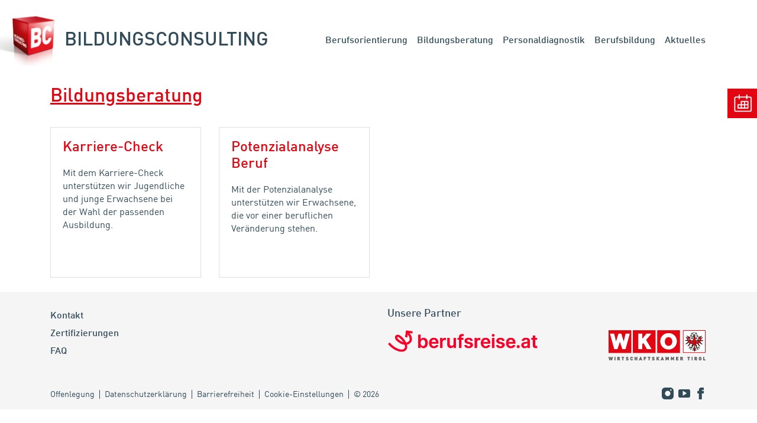

--- FILE ---
content_type: text/html; charset=UTF-8
request_url: https://www.bildungsconsulting.at/bildungsberatung/uebersicht
body_size: 2677
content:
<!DOCTYPE html>
<html lang="de">

<head>
	<meta charset="UTF-8">
	<meta name="viewport" content="width=device-width, initial-scale=1.0">
	<meta http-equiv="X-UA-Compatible" content="ie=edge">
	<meta name="csrf-token" content="jbVRCze9RZz5roAkcQoM1LD1uOTxq7FJpcjz5Sd3">
	<script src="https://consent.wko.at/bildungsconsulting/gcm.js"></script>
	<script>
		window.GCM.init('https://consent.wko.at/bildungsconsulting/config.js?d=20260106', 'de', 1, 'true');
	</script>
	<link rel="icon" href="/assets/img/favicon-96x96.png" sizes="96x96" type="image/png">
	<link rel="icon" href="/assets/img/favicon-32x32.png" sizes="32x32" type="image/png">
	<link rel="icon" href="/assets/img/favicon-16x16.png" sizes="16x16" type="image/png">
	<link rel="icon" href="/assets/img/favicon.ico">
	<link rel="stylesheet" href="/assets/css/app.css">
	<link rel="canonical" href="https://www.bildungsconsulting.at/bildungsberatung/uebersicht">
	<title>Bildungsberatung</title>
    <meta property="og:title" content="Bildungsberatung">
    <meta property="og:site_name" content="Bildungsconsulting">
    <meta property="og:url" content="https://www.bildungsconsulting.at/bildungsberatung/uebersicht">
    <meta property="og:type" content="website">
    <meta property="og:locale" content="de_DE">
		<!-- Google Tag Manager -->
    <script>
        var gtmcid = 'GTM-WJCQGGP';
        var dataLayer = [{"pageFolderIds":"2037\/2108\/","pagePath":"Bildungsconsulting\/Bildungsberatung\/Übersicht","pageId":13164,"pageNode":"Bildungsconsulting","pageTemplate":"[BC] Overviewpage","pageRegion":"unbestimmt","errorStatus":"","pageAudience":"OEFF","pageKC":"Nein","userType":"0"}];    </script>
    <!-- End Google Tag Manager -->
</head>

<body  class="overviewpage" >
	<div data-lazy-svg-sprite="/assets/img/vendor/symbol.svg"></div>
	<a class="skippy sr-only-focusable" href="#main-content"><span class="skippy-text">Zum Hauptinhalt springen</span></a>
	<a class="skippy sr-only-focusable" href="#main-nav"><span class="skippy-text">Zur Navigation springen</span></a>
	<a class="skippy sr-only-focusable" href="#main-footer"><span class="skippy-text">Zum Footer springen</span></a>
	<header>
				<nav id="main-nav">
	<div class="container-fluid">
		<div class="navbar navbar-expand-lg">
			<div class="navbar-brand">
				<a class="header-logo" href="">
					<img src="https://www.bildungsconsulting.at/logo-bc.png" alt="Bildungsconsulting Logo" title="Bildungsconsulting">
					<span class="navbar-brand-text">Bildungsconsulting</span>
				</a>
			</div>
			<button class="navbar-toggler" type="button" data-toggle="collapse" data-target="#navbarSupportedContent" aria-controls="navbarSupportedContent" aria-expanded="false" aria-label="Toggle navigation">
				<span class="sr-only show-if-expanded">Navigation schließen</span>
				<span class="sr-only hide-if-expanded">Navigation öffnen</span>
				<span class="navbar-toggler-icon">
					<span class="navbar-toggler-bar"></span>
					<span class="navbar-toggler-bar"></span>
					<span class="navbar-toggler-bar"></span>
				</span>
			</button>
			<div class="collapse navbar-collapse" id="navbarSupportedContent" data-gtm-block="menu">
				<ul class="navbar-nav ml-auto" data-gtm-element="menu-main">
																																			<li class="nav-item">
        <a class="nav-link" href="/berufsorientierung/uebersicht">
						            Berufsorientierung
        </a>
            </li>
    																									<li class="nav-item">
        <a class="nav-link" href="/bildungsberatung/uebersicht">
						            Bildungsberatung
        </a>
            </li>
    																									<li class="nav-item">
        <a class="nav-link" href="/personaldiagnostik/uebersicht">
						            Personaldiagnostik
        </a>
            </li>
    																									<li class="nav-item">
        <a class="nav-link" href="/berufsbildung/uebersicht">
						            Berufsbildung
        </a>
            </li>
    																									<li class="nav-item">
        <a class="nav-link" href="/aktuelles/uebersicht">
						            Aktuelles
        </a>
            </li>
    									</ul>
			</div>
		</div>
	</div>
</nav>
	</header>

		<main>
		<div class="main" id="main-content" data-gtm-element="article">
			<div class="container">
		<h1>Bildungsberatung</h1>
		<div class="main-content">
				<div class="card-overview mt-4 row row-cols-1 row-cols-sm-2 row-cols-md-3 row-cols-xl-4">
            
	<div class="col mb-4">
							<a href="/bildungsberatung/karriere-check" class="card no-hover h-100">
						<div class="card-body">
												<h3 class="card-title">Karriere-Check</h3>
																	<p class="card-text">Mit dem Karriere-Check unterstützen wir Jugendliche und junge Erwachsene bei der Wahl der passenden Ausbildung. </p>
								</div>
										</a>
				</div>


	<div class="col mb-4">
							<a href="/bildungsberatung/potenzialanalyse-beruf" class="card no-hover h-100">
						<div class="card-body">
												<h3 class="card-title">Potenzialanalyse Beruf</h3>
																	<p class="card-text">Mit der Potenzialanalyse unterstützen wir Erwachsene, die vor einer beruflichen Veränderung stehen. </p>
								</div>
										</a>
				</div>

        </div>
    	</div>
</div>
		</div>
	</main>
	
			<footer>
	<div class="footer" id="main-footer">
		<div class="container">
			<div class="row row-cols-1 row-cols-md-2 mt-3">
				<div class="col mb-4">
										<nav aria-label="Footernavigation">
						<ul class="footer-nav">
														<li class="nav-item">
								<a class="nav-link" href="/team">Kontakt</a>
							</li>
																												<li class="nav-item">
								<a class="nav-link" href="/zertifizierungen">Zertifizierungen</a>
							</li>
																					<li class="nav-item">
								<a class="nav-link" href="/faq">FAQ</a>
							</li>
																				</ul>
					</nav>
									</div>
				<div class="col mb-3">
										<h3>Unsere Partner</h3>
					<div class="row row-cols-1 row-cols-sm-2 mt-3 partner">
												<div class="col mb-4">
														<a class="logo-partner" href="https://www.berufsreise.at" target="_blank">
																<img src="https://www.bildungsconsulting.at/berufsreise-logo-red-75px.png" alt="Berufsreise Logo">
															</a>
													</div>
																		<div class="col mb-4">
														<a class="logo-partner" href="https://www.wko.at" target="_blank">
																<img src="https://www.bildungsconsulting.at/logo-wkt.png" alt="WKO Tirol">
															</a>
													</div>
											</div>
									</div>
			</div>
						<div class="row">
				<div class="col-lg-9">
										<nav aria-label="Metanavigation">
						<ul class="navbar-nav justify-content-lg-start">
							<li class="nav-item">
								<a class="nav-link" href="/offenlegung">Offenlegung</a>
							</li>
							<li class="nav-item">
								<a class="nav-link" href="https://www.wko.at/datenschutzerklaerung" target="_blank">Datenschutzerklärung</a>
							</li>
							<li class="nav-item">
								<a class="nav-link" href="https://www.wko.at/barrierefreiheitserklaerung-wko-kampagnenseiten" target="_blank">Barrierefreiheit</a>
							</li>
							<li class="nav-item">
								<a class="nav-link" href="#" id="edit-cookiesettings">Cookie-Einstellungen</a>
							</li>
							<li class="nav-item">&copy; 2026 </li>
						</ul>
					</nav>
									</div>
				<div class="col-lg-3">
					<div class="sharebar-site">
						<ul class="sharebar__links justify-content-center justify-content-lg-end my-1 my-lg-0">
														<li>
								<a href="https://www.instagram.com/wktirol/" target="_blank" title="Instagram" data-gtm-event="contact-header-instagram" data-gtm-event-details="Bildungsconsulting Instagram">
									<span class="sr-only">Instagram</span>
									<svg class="icon icon-social-instagram-bold">
										<use xlink:href="#social-instagram-bold" />
									</svg>
								</a>
							</li>
																					<li>
								<a href="https://www.youtube.com/c/WirtschaftskammerTirol" target="_blank" title="YouTube" data-gtm-event="contact-header-youtube" data-gtm-event-details="Bildungsconsulting YouTube">
									<span class="sr-only">Facebook</span>
									<svg class="icon icon-social-video-youtube-clip-bold">
										<use xlink:href="#social-video-youtube-clip-bold" />
									</svg>
								</a>
							</li>
																					<li>
								<a href="https://www.facebook.com/WirtschaftskammerTirol" target="_blank" title="Facebook" data-gtm-event="contact-header-facebook" data-gtm-event-details="Bildungsconsulting Facebook">
									<span class="sr-only">Facebook</span>
									<svg class="icon icon-social-media-facebook-bold">
										<use xlink:href="#social-media-facebook-bold" />
									</svg>
								</a>
							</li>
																																		</ul>
											</div>
				</div>
			</div>
		</div>
	</div>

</footer>	<a href="mailto: andrea.haun@wktirol.at" class="card card-sticky no-hover" target="_blank">
	<header class="card-header">
		<img src="/logo-beratungstermin.png" class="card-image" alt="">
	</header>
	<div class="card-body">
		<h3 class="card-title">Beratungstermin vereinbaren</h3>
	</div>
</a>

	<a href="javascript:void(0)" id="global-to-top" class="link-to-top-global" title="Nach oben">
		<svg class="icon">
			<use xlink:href="#arrow-up-1"></use>
		</svg>
		<span class="sr-only">zum Seitenanfang</span>
	</a>

	<script src="/assets/js/app.js"></script>
		<script src="https://consent.wko.at/consent.js"></script>
		</body>

</html>

--- FILE ---
content_type: text/css
request_url: https://www.bildungsconsulting.at/assets/css/app.css
body_size: 32315
content:
@charset "UTF-8";/*!
 * Bootstrap v4.3.1 (https://getbootstrap.com/)
 * Copyright 2011-2019 The Bootstrap Authors
 * Copyright 2011-2019 Twitter, Inc.
 * Licensed under MIT (https://github.com/twbs/bootstrap/blob/master/LICENSE)
 */:root{--blue:#0d6efd;--blue-gray:#304c59;--indigo:#6610f2;--purple:#6f42c1;--pink:#d63384;--red:#e20613;--orange:#ee6e06;--yellow:#f0ad4e;--green:#60a500;--teal:#20c997;--cyan:#009ecc;--white:#fff;--gray:#6c7d84;--gray-dark:#223640;--primary:#e20613;--secondary:#304c59;--success:#60a500;--info:#009ecc;--warning:#ee6e06;--danger:#e20613;--font-family-sans-serif:"DIN Web Pro","Helvetica Neue",sans-serif;--font-family-monospace:SFMono-Regular,Menlo,Monaco,Consolas,"Liberation Mono","Courier New",monospace}*,:after,:before{box-sizing:border-box}body{margin:0;overflow-y:scroll;font-family:DIN Web Pro,Helvetica Neue,sans-serif;font-weight:400;line-height:1.5;color:#304c59;background-color:#fff;-webkit-text-size-adjust:100%;-webkit-tap-highlight-color:rgba(0,0,0,0)}[tabindex="-1"]:focus:not(:focus-visible){outline:0!important}hr{margin:1.5rem 0;color:#f5f5f5;background-color:currentColor;border:0;opacity:1}hr:not([size]){height:3px}.h1,.h2,.h3,.h4,.h5,.h6,h1,h2,h3,h4,h5,h6{margin-top:1.5rem;margin-bottom:.75rem;font-weight:500;line-height:1.2}.h1,h1{font-size:2rem}.h3,h3{font-size:1.375rem}.h4,h4{font-size:1.25rem}.h5,h5{font-size:.875rem}.h6,h6{font-size:.75rem}p{margin-top:0;margin-bottom:1rem}abbr[data-original-title],abbr[title]{text-decoration:underline;-webkit-text-decoration:underline dotted;text-decoration:underline dotted;cursor:help;-webkit-text-decoration-skip-ink:none;text-decoration-skip-ink:none}address{margin-bottom:1rem;font-style:normal;line-height:inherit}ol,ul{padding-left:2rem}dl,ol,ul{margin-top:0;margin-bottom:1rem}ol ol,ol ul,ul ol,ul ul{margin-bottom:0}dt{font-weight:500}dd{margin-bottom:.5rem;margin-left:0}blockquote{margin:0 0 1rem}b,strong{font-weight:bolder}.small,small{font-size:.875em}sub,sup{position:relative;font-size:.75em;line-height:0;vertical-align:baseline}sub{bottom:-.25em}sup{top:-.5em}a{text-decoration:none}a,a:hover{color:#e20613}a:hover{text-decoration:underline}a:not([href]),a:not([href]):hover{color:inherit;text-decoration:none}code,kbd,pre,samp{font-family:SFMono-Regular,Menlo,Monaco,Consolas,Liberation Mono,Courier New,monospace;font-size:1em}pre{display:block;margin-top:0;margin-bottom:1rem;overflow:auto;font-size:.875em}pre code{font-size:inherit;color:inherit;word-break:normal}code{font-size:.875em;color:#d63384;word-wrap:break-word}a>code{color:inherit}kbd{padding:.2rem .4rem;font-size:.875em;color:#fff;background-color:#304c59;border-radius:0}kbd kbd{padding:0;font-size:1em;font-weight:500}figure{margin:0 0 1rem}img,svg{vertical-align:middle}svg{overflow:hidden}table{border-collapse:collapse}caption{padding-top:.5rem;padding-bottom:.5rem;color:#6c7d84;text-align:left;caption-side:bottom}th{text-align:inherit}label{display:inline-block;margin-bottom:.1rem}button{border-radius:0}button:focus{outline:1px dotted;outline:5px auto -webkit-focus-ring-color}button,input,optgroup,select,textarea{margin:0;font-family:inherit;font-size:inherit;line-height:inherit}button,input{overflow:visible}button,select{text-transform:none}select{word-wrap:normal}[list]::-webkit-calendar-picker-indicator{display:none}[type=button],[type=reset],[type=submit],button{-webkit-appearance:button}[type=button]:not(:disabled),[type=reset]:not(:disabled),[type=submit]:not(:disabled),button:not(:disabled){cursor:pointer}::-moz-focus-inner{padding:0;border-style:none}input[type=date],input[type=datetime-local],input[type=month],input[type=time]{-webkit-appearance:textfield}textarea{overflow:auto;resize:vertical}fieldset{min-width:0;padding:0;margin:0;border:0}legend{float:left;width:100%;padding:0;margin-bottom:.5rem;font-size:1.5rem;line-height:inherit;color:inherit;white-space:normal}.mark,mark{padding:.2em;color:#fff;background-color:#304c59}progress{vertical-align:baseline}::-webkit-datetime-edit{overflow:visible;line-height:0}[type=search]{outline-offset:-2px;-webkit-appearance:textfield}::-webkit-search-decoration{-webkit-appearance:none}::-webkit-color-swatch-wrapper{padding:0}::-webkit-file-upload-button{font:inherit;-webkit-appearance:button}output{display:inline-block}summary{display:list-item;cursor:pointer}template{display:none}main{display:block}[hidden]{display:none!important}@font-face{font-family:DIN Web Pro;font-style:normal;font-weight:400;src:url(../fonts/vendor/@wko-inhouse/wko-ds/src/DINWebPro.woff?29263bc85c383a52faa9eef7a2a2d78a) format("woff")}@font-face{font-family:DIN Web Pro;font-style:italic;font-weight:400;src:url(../fonts/vendor/@wko-inhouse/wko-ds/src/DINWebPro-Italic.woff?c2620d7025ebff2324c2d94617b11e08) format("woff")}@font-face{font-family:DIN Web Pro;font-style:normal;font-weight:500;src:url(../fonts/vendor/@wko-inhouse/wko-ds/src/DINWebPro-Medium.woff?9824219533c93a2594e31a5c81162df7) format("woff")}@font-face{font-family:DIN Web Pro;font-style:italic;font-weight:500;src:url(../fonts/vendor/@wko-inhouse/wko-ds/src/DINWebPro-MediumItalic.woff?c63973fd4e20ca5713f5e5616f86e418) format("woff")}.lead{font-size:1.25rem;font-weight:300}.display-1{font-size:6rem}.display-1,.display-2{font-weight:300;line-height:1.2}.display-2{font-size:5.5rem}.display-3{font-size:4.5rem}.display-3,.display-4{font-weight:300;line-height:1.2}.display-4{font-size:3.5rem}.list-inline,.list-unstyled{padding-left:0;list-style:none}.list-inline-item{display:inline-block}.list-inline-item:not(:last-child){margin-right:.5rem}.initialism{font-size:.875em;text-transform:uppercase}.blockquote{margin-bottom:1rem;font-size:1.25rem}.blockquote-footer{display:block;font-size:.875em;color:#416474}.blockquote-footer:before{content:"\2014\A0"}ins{font-style:italic;text-decoration:none}.img-fluid,.img-thumbnail{max-width:100%;height:auto}.img-thumbnail{padding:.25rem;background-color:#fff;border:1px solid #dee2e6;border-radius:0}.figure{display:inline-block}.figure-img{margin-bottom:.5rem;line-height:1}.figure-caption{font-size:.875em;color:#6c7d84}.icon{display:inline-block;width:1rem;height:1rem;fill:currentColor}a .icon,button .icon{width:.8em;height:.8em;pointer-events:none}a .icon{vertical-align:baseline}button .icon{vertical-align:middle}.container{width:100%;padding-right:15px;padding-left:15px;margin-right:auto;margin-left:auto}@media (min-width:576px){.container{max-width:540px}}@media (min-width:768px){.container{max-width:720px}}@media (min-width:992px){.container{max-width:960px}}@media (min-width:1200px){.container{max-width:1140px}}.container-fluid,.container-lg,.container-md,.container-sm,.container-xl{width:100%;padding-right:15px;padding-left:15px;margin-right:auto;margin-left:auto}@media (min-width:576px){.container,.container-sm{max-width:540px}}@media (min-width:768px){.container,.container-md,.container-sm{max-width:720px}}@media (min-width:992px){.container,.container-lg,.container-md,.container-sm{max-width:960px}}@media (min-width:1200px){.container,.container-lg,.container-md,.container-sm,.container-xl{max-width:1140px}}.row{display:flex;flex-wrap:wrap;margin-right:-15px;margin-left:-15px}.no-gutters{margin-right:0;margin-left:0}.no-gutters>.col,.no-gutters>[class*=col-]{padding-right:0;padding-left:0}.col,.col-1,.col-2,.col-3,.col-4,.col-5,.col-6,.col-7,.col-8,.col-9,.col-10,.col-11,.col-12,.col-auto,.col-lg,.col-lg-1,.col-lg-2,.col-lg-3,.col-lg-4,.col-lg-5,.col-lg-6,.col-lg-7,.col-lg-8,.col-lg-9,.col-lg-10,.col-lg-11,.col-lg-12,.col-lg-auto,.col-md,.col-md-1,.col-md-2,.col-md-3,.col-md-4,.col-md-5,.col-md-6,.col-md-7,.col-md-8,.col-md-9,.col-md-10,.col-md-11,.col-md-12,.col-md-auto,.col-sm,.col-sm-1,.col-sm-2,.col-sm-3,.col-sm-4,.col-sm-5,.col-sm-6,.col-sm-7,.col-sm-8,.col-sm-9,.col-sm-10,.col-sm-11,.col-sm-12,.col-sm-auto,.col-xl,.col-xl-1,.col-xl-2,.col-xl-3,.col-xl-4,.col-xl-5,.col-xl-6,.col-xl-7,.col-xl-8,.col-xl-9,.col-xl-10,.col-xl-11,.col-xl-12,.col-xl-auto{position:relative;width:100%;padding-right:15px;padding-left:15px}.col{flex-basis:0;flex-grow:1;max-width:100%}.row-cols-1>*{flex:0 0 100%;max-width:100%}.row-cols-2>*{flex:0 0 50%;max-width:50%}.row-cols-3>*{flex:0 0 33.3333333333%;max-width:33.3333333333%}.row-cols-4>*{flex:0 0 25%;max-width:25%}.row-cols-5>*{flex:0 0 20%;max-width:20%}.row-cols-6>*{flex:0 0 16.6666666667%;max-width:16.6666666667%}.col-auto{flex:0 0 auto;width:auto;max-width:100%}.col-1{flex:0 0 8.3333333333%;max-width:8.3333333333%}.col-2{flex:0 0 16.6666666667%;max-width:16.6666666667%}.col-3{flex:0 0 25%;max-width:25%}.col-4{flex:0 0 33.3333333333%;max-width:33.3333333333%}.col-5{flex:0 0 41.6666666667%;max-width:41.6666666667%}.col-6{flex:0 0 50%;max-width:50%}.col-7{flex:0 0 58.3333333333%;max-width:58.3333333333%}.col-8{flex:0 0 66.6666666667%;max-width:66.6666666667%}.col-9{flex:0 0 75%;max-width:75%}.col-10{flex:0 0 83.3333333333%;max-width:83.3333333333%}.col-11{flex:0 0 91.6666666667%;max-width:91.6666666667%}.col-12{flex:0 0 100%;max-width:100%}.offset-1{margin-left:8.3333333333%}.offset-2{margin-left:16.6666666667%}.offset-3{margin-left:25%}.offset-4{margin-left:33.3333333333%}.offset-5{margin-left:41.6666666667%}.offset-6{margin-left:50%}.offset-7{margin-left:58.3333333333%}.offset-8{margin-left:66.6666666667%}.offset-9{margin-left:75%}.offset-10{margin-left:83.3333333333%}.offset-11{margin-left:91.6666666667%}@media (min-width:576px){.col-sm{flex-basis:0;flex-grow:1;max-width:100%}.row-cols-sm-1>*{flex:0 0 100%;max-width:100%}.row-cols-sm-2>*{flex:0 0 50%;max-width:50%}.row-cols-sm-3>*{flex:0 0 33.3333333333%;max-width:33.3333333333%}.row-cols-sm-4>*{flex:0 0 25%;max-width:25%}.row-cols-sm-5>*{flex:0 0 20%;max-width:20%}.row-cols-sm-6>*{flex:0 0 16.6666666667%;max-width:16.6666666667%}.col-sm-auto{flex:0 0 auto;width:auto;max-width:100%}.col-sm-1{flex:0 0 8.3333333333%;max-width:8.3333333333%}.col-sm-2{flex:0 0 16.6666666667%;max-width:16.6666666667%}.col-sm-3{flex:0 0 25%;max-width:25%}.col-sm-4{flex:0 0 33.3333333333%;max-width:33.3333333333%}.col-sm-5{flex:0 0 41.6666666667%;max-width:41.6666666667%}.col-sm-6{flex:0 0 50%;max-width:50%}.col-sm-7{flex:0 0 58.3333333333%;max-width:58.3333333333%}.col-sm-8{flex:0 0 66.6666666667%;max-width:66.6666666667%}.col-sm-9{flex:0 0 75%;max-width:75%}.col-sm-10{flex:0 0 83.3333333333%;max-width:83.3333333333%}.col-sm-11{flex:0 0 91.6666666667%;max-width:91.6666666667%}.col-sm-12{flex:0 0 100%;max-width:100%}.offset-sm-0{margin-left:0}.offset-sm-1{margin-left:8.3333333333%}.offset-sm-2{margin-left:16.6666666667%}.offset-sm-3{margin-left:25%}.offset-sm-4{margin-left:33.3333333333%}.offset-sm-5{margin-left:41.6666666667%}.offset-sm-6{margin-left:50%}.offset-sm-7{margin-left:58.3333333333%}.offset-sm-8{margin-left:66.6666666667%}.offset-sm-9{margin-left:75%}.offset-sm-10{margin-left:83.3333333333%}.offset-sm-11{margin-left:91.6666666667%}}@media (min-width:768px){.col-md{flex-basis:0;flex-grow:1;max-width:100%}.row-cols-md-1>*{flex:0 0 100%;max-width:100%}.row-cols-md-2>*{flex:0 0 50%;max-width:50%}.row-cols-md-3>*{flex:0 0 33.3333333333%;max-width:33.3333333333%}.row-cols-md-4>*{flex:0 0 25%;max-width:25%}.row-cols-md-5>*{flex:0 0 20%;max-width:20%}.row-cols-md-6>*{flex:0 0 16.6666666667%;max-width:16.6666666667%}.col-md-auto{flex:0 0 auto;width:auto;max-width:100%}.col-md-1{flex:0 0 8.3333333333%;max-width:8.3333333333%}.col-md-2{flex:0 0 16.6666666667%;max-width:16.6666666667%}.col-md-3{flex:0 0 25%;max-width:25%}.col-md-4{flex:0 0 33.3333333333%;max-width:33.3333333333%}.col-md-5{flex:0 0 41.6666666667%;max-width:41.6666666667%}.col-md-6{flex:0 0 50%;max-width:50%}.col-md-7{flex:0 0 58.3333333333%;max-width:58.3333333333%}.col-md-8{flex:0 0 66.6666666667%;max-width:66.6666666667%}.col-md-9{flex:0 0 75%;max-width:75%}.col-md-10{flex:0 0 83.3333333333%;max-width:83.3333333333%}.col-md-11{flex:0 0 91.6666666667%;max-width:91.6666666667%}.col-md-12{flex:0 0 100%;max-width:100%}.offset-md-0{margin-left:0}.offset-md-1{margin-left:8.3333333333%}.offset-md-2{margin-left:16.6666666667%}.offset-md-3{margin-left:25%}.offset-md-4{margin-left:33.3333333333%}.offset-md-5{margin-left:41.6666666667%}.offset-md-6{margin-left:50%}.offset-md-7{margin-left:58.3333333333%}.offset-md-8{margin-left:66.6666666667%}.offset-md-9{margin-left:75%}.offset-md-10{margin-left:83.3333333333%}.offset-md-11{margin-left:91.6666666667%}}@media (min-width:992px){.col-lg{flex-basis:0;flex-grow:1;max-width:100%}.row-cols-lg-1>*{flex:0 0 100%;max-width:100%}.row-cols-lg-2>*{flex:0 0 50%;max-width:50%}.row-cols-lg-3>*{flex:0 0 33.3333333333%;max-width:33.3333333333%}.row-cols-lg-4>*{flex:0 0 25%;max-width:25%}.row-cols-lg-5>*{flex:0 0 20%;max-width:20%}.row-cols-lg-6>*{flex:0 0 16.6666666667%;max-width:16.6666666667%}.col-lg-auto{flex:0 0 auto;width:auto;max-width:100%}.col-lg-1{flex:0 0 8.3333333333%;max-width:8.3333333333%}.col-lg-2{flex:0 0 16.6666666667%;max-width:16.6666666667%}.col-lg-3{flex:0 0 25%;max-width:25%}.col-lg-4{flex:0 0 33.3333333333%;max-width:33.3333333333%}.col-lg-5{flex:0 0 41.6666666667%;max-width:41.6666666667%}.col-lg-6{flex:0 0 50%;max-width:50%}.col-lg-7{flex:0 0 58.3333333333%;max-width:58.3333333333%}.col-lg-8{flex:0 0 66.6666666667%;max-width:66.6666666667%}.col-lg-9{flex:0 0 75%;max-width:75%}.col-lg-10{flex:0 0 83.3333333333%;max-width:83.3333333333%}.col-lg-11{flex:0 0 91.6666666667%;max-width:91.6666666667%}.col-lg-12{flex:0 0 100%;max-width:100%}.offset-lg-0{margin-left:0}.offset-lg-1{margin-left:8.3333333333%}.offset-lg-2{margin-left:16.6666666667%}.offset-lg-3{margin-left:25%}.offset-lg-4{margin-left:33.3333333333%}.offset-lg-5{margin-left:41.6666666667%}.offset-lg-6{margin-left:50%}.offset-lg-7{margin-left:58.3333333333%}.offset-lg-8{margin-left:66.6666666667%}.offset-lg-9{margin-left:75%}.offset-lg-10{margin-left:83.3333333333%}.offset-lg-11{margin-left:91.6666666667%}}@media (min-width:1200px){.col-xl{flex-basis:0;flex-grow:1;max-width:100%}.row-cols-xl-1>*{flex:0 0 100%;max-width:100%}.row-cols-xl-2>*{flex:0 0 50%;max-width:50%}.row-cols-xl-3>*{flex:0 0 33.3333333333%;max-width:33.3333333333%}.row-cols-xl-4>*{flex:0 0 25%;max-width:25%}.row-cols-xl-5>*{flex:0 0 20%;max-width:20%}.row-cols-xl-6>*{flex:0 0 16.6666666667%;max-width:16.6666666667%}.col-xl-auto{flex:0 0 auto;width:auto;max-width:100%}.col-xl-1{flex:0 0 8.3333333333%;max-width:8.3333333333%}.col-xl-2{flex:0 0 16.6666666667%;max-width:16.6666666667%}.col-xl-3{flex:0 0 25%;max-width:25%}.col-xl-4{flex:0 0 33.3333333333%;max-width:33.3333333333%}.col-xl-5{flex:0 0 41.6666666667%;max-width:41.6666666667%}.col-xl-6{flex:0 0 50%;max-width:50%}.col-xl-7{flex:0 0 58.3333333333%;max-width:58.3333333333%}.col-xl-8{flex:0 0 66.6666666667%;max-width:66.6666666667%}.col-xl-9{flex:0 0 75%;max-width:75%}.col-xl-10{flex:0 0 83.3333333333%;max-width:83.3333333333%}.col-xl-11{flex:0 0 91.6666666667%;max-width:91.6666666667%}.col-xl-12{flex:0 0 100%;max-width:100%}.offset-xl-0{margin-left:0}.offset-xl-1{margin-left:8.3333333333%}.offset-xl-2{margin-left:16.6666666667%}.offset-xl-3{margin-left:25%}.offset-xl-4{margin-left:33.3333333333%}.offset-xl-5{margin-left:41.6666666667%}.offset-xl-6{margin-left:50%}.offset-xl-7{margin-left:58.3333333333%}.offset-xl-8{margin-left:66.6666666667%}.offset-xl-9{margin-left:75%}.offset-xl-10{margin-left:83.3333333333%}.offset-xl-11{margin-left:91.6666666667%}}.table{width:100%;margin-bottom:1rem;color:#304c59;vertical-align:top}.table td,.table th{padding:.5rem;border-bottom:1px solid #dee2e6}.table tbody{vertical-align:inherit}.table thead th{vertical-align:bottom;border-bottom-color:#416474}.table tbody+tbody{border-top:2px solid #dee2e6}.table-sm td,.table-sm th{padding:.25rem}.table-bordered,.table-bordered td,.table-bordered th{border:1px solid #dee2e6}.table-borderless tbody+tbody,.table-borderless td,.table-borderless th,.table-borderless thead th{border:0}.table-striped tbody tr:nth-of-type(odd){background-color:rgba(0,0,0,.05)}.table-striped td,.table-striped th{border-bottom:none}.table-hover tbody tr:hover{color:#304c59;background-color:rgba(0,0,0,.075)}.table-primary,.table-primary>td,.table-primary>th{background-color:#f7b9bd}.table-primary tbody+tbody,.table-primary td,.table-primary th,.table-primary thead th{border-color:#f07e84}.table-hover .table-primary:hover,.table-hover .table-primary:hover>td,.table-hover .table-primary:hover>th{background-color:#f4a2a7}.table-secondary,.table-secondary>td,.table-secondary>th{background-color:#c5cdd1}.table-secondary tbody+tbody,.table-secondary td,.table-secondary th,.table-secondary thead th{border-color:#93a2a9}.table-hover .table-secondary:hover,.table-hover .table-secondary:hover>td,.table-hover .table-secondary:hover>th{background-color:#b7c1c6}.table-success,.table-success>td,.table-success>th{background-color:#d2e6b8}.table-success tbody+tbody,.table-success td,.table-success th,.table-success thead th{border-color:#acd07a}.table-hover .table-success:hover,.table-hover .table-success:hover>td,.table-hover .table-success:hover>th{background-color:#c6dfa5}.table-info,.table-info>td,.table-info>th{background-color:#b8e4f1}.table-info tbody+tbody,.table-info td,.table-info th,.table-info thead th{border-color:#7acde4}.table-hover .table-info:hover,.table-hover .table-info:hover>td,.table-hover .table-info:hover>th{background-color:#a3dced}.table-warning,.table-warning>td,.table-warning>th{background-color:#fad6b9}.table-warning tbody+tbody,.table-warning td,.table-warning th,.table-warning thead th{border-color:#f6b47e}.table-hover .table-warning:hover,.table-hover .table-warning:hover>td,.table-hover .table-warning:hover>th{background-color:#f8c8a1}.table-danger,.table-danger>td,.table-danger>th{background-color:#f7b9bd}.table-danger tbody+tbody,.table-danger td,.table-danger th,.table-danger thead th{border-color:#f07e84}.table-hover .table-danger:hover,.table-hover .table-danger:hover>td,.table-hover .table-danger:hover>th{background-color:#f4a2a7}.table-active,.table-active>td,.table-active>th,.table-hover .table-active:hover,.table-hover .table-active:hover>td,.table-hover .table-active:hover>th{background-color:rgba(0,0,0,.075)}.table .thead-dark th{color:#fff;background-color:#304c59;border-color:#3d6172}.table .thead-light th{color:#416474;background-color:#f5f5f5;border-color:#dee2e6}.table-dark{color:#fff;background-color:#304c59}.table-dark td,.table-dark th,.table-dark thead th{border-color:#3d6172}.table-dark.table-bordered{border:0}.table-dark.table-striped tbody tr:nth-of-type(odd){background-color:hsla(0,0%,100%,.05)}.table-dark.table-hover tbody tr:hover{color:#fff;background-color:hsla(0,0%,100%,.075)}@media (max-width:575.98px){.table-responsive-sm{display:block;width:100%;overflow-x:auto;-webkit-overflow-scrolling:touch}.table-responsive-sm>.table-bordered{border:0}}@media (max-width:767.98px){.table-responsive-md{display:block;width:100%;overflow-x:auto;-webkit-overflow-scrolling:touch}.table-responsive-md>.table-bordered{border:0}}@media (max-width:991.98px){.table-responsive-lg{display:block;width:100%;overflow-x:auto;-webkit-overflow-scrolling:touch}.table-responsive-lg>.table-bordered{border:0}}@media (max-width:1199.98px){.table-responsive-xl{display:block;width:100%;overflow-x:auto;-webkit-overflow-scrolling:touch}.table-responsive-xl>.table-bordered{border:0}}.table-responsive{display:block;width:100%;overflow-x:auto;-webkit-overflow-scrolling:touch}.table-responsive>.table-bordered{border:0}.col-form-label{padding-top:calc(.375rem + 1px);padding-bottom:calc(.375rem + 1px);margin-bottom:0;font-size:inherit;line-height:1.5}.col-form-label-lg{padding-top:calc(.5rem + 1px);padding-bottom:calc(.5rem + 1px);font-size:1.25rem}.col-form-label-sm{padding-top:calc(.25rem + 1px);padding-bottom:calc(.25rem + 1px);font-size:.875rem}.form-control{display:block;width:100%;min-height:calc(1.5em + .75rem + 2px);padding:.375rem .75rem;font-size:1rem;font-weight:400;line-height:1.5;color:#304c59;background-color:#fff;background-clip:padding-box;border:1px solid #304c59;border-radius:0;transition:border-color .15s ease-in-out,box-shadow .15s ease-in-out}@media (prefers-reduced-motion:reduce){.form-control{transition:none}}.form-control::-ms-expand{background-color:transparent;border:0}.form-control:focus{color:#304c59;background-color:#fff;border-color:#6092a9;outline:0;box-shadow:0 0 0 .2rem rgba(48,76,89,.25)}.form-control::-moz-placeholder{color:#6c7d84;opacity:1}.form-control:-ms-input-placeholder{color:#6c7d84;opacity:1}.form-control::placeholder{color:#6c7d84;opacity:1}.form-control:disabled,.form-control[readonly]{background-color:#f5f5f5;border-color:#6c7d84;opacity:1}.form-control-plaintext{display:block;width:100%;padding:.375rem 0;margin-bottom:0;line-height:1.5;color:#304c59;background-color:transparent;border:solid transparent;border-width:1px 0}.form-control-plaintext.form-control-lg,.form-control-plaintext.form-control-sm{padding-right:0;padding-left:0}.form-control-sm{min-height:calc(1.5em + .5rem + 2px);padding:.25rem .5rem;font-size:.875rem;border-radius:0}.form-control-lg{min-height:calc(1.5em + 1rem + 2px);padding:.5rem 1rem;font-size:1.25rem;border-radius:0}.form-control-color{max-width:3rem;padding:.375rem}.form-control-color::-moz-color-swatch{border-radius:0}.form-control-color::-webkit-color-swatch{border-radius:0}.form-select{position:relative;display:inline-block;width:100%;font-size:1rem;color:#304c59;vertical-align:middle;cursor:pointer}.form-select .icon{position:absolute;top:50%;right:.75rem;width:1em;height:1em;pointer-events:none;transform:translateY(-50%)}.form-select select{width:100%;height:calc(1.5em + .75rem + 2px);padding:.375rem calc(1.75rem + 1em) .375rem .75rem;font-size:inherit;font-weight:400;line-height:1.5;color:inherit;background:#fff;border:1px solid #304c59;border-radius:0;-webkit-appearance:none;-moz-appearance:none;appearance:none}.form-select select:focus{border-color:#6092a9;outline:0;box-shadow:0 0 0 .2rem rgba(48,76,89,.25)}.form-select select:focus::-ms-value{color:#304c59;background-color:#fff}.form-select select[multiple],.form-select select[size]:not([size="1"]){height:auto;padding-right:.75rem;background-image:none}.form-select select:disabled{color:#6c7d84;background-color:#f5f5f5;border-color:#6c7d84}.form-select select::-ms-expand{display:none}.form-select select:-moz-focusring{color:transparent;text-shadow:0 0 0 #304c59}.form-select-sm{font-size:.875rem}.form-select-sm select{height:calc(1.5em + .5rem + 2px);padding-top:.25rem;padding-bottom:.25rem;padding-left:.5rem}.form-select-lg{font-size:1.25rem}.form-select-lg select{height:calc(1.5em + 1rem + 2px);padding-top:.5rem;padding-bottom:.5rem;padding-left:1rem}.form-check{display:block;min-height:1.5rem;padding-left:1.25em;margin-bottom:.75rem}.form-check .form-check-input{float:left;margin-left:-1.25em}.form-check-input{width:.75em;height:.75em;margin-top:.375em;background-color:#fff;border:1px solid #304c59;-webkit-appearance:none;-moz-appearance:none;appearance:none}.form-check-input[type=checkbox]{border-radius:0}.form-check-input[type=radio]{border-radius:50%}.form-check-input:active{filter:brightness(90%)}.form-check-input:focus{border-color:#6092a9;outline:0;box-shadow:0 0 0 .2rem rgba(48,76,89,.25)}.form-check-input:checked{background-color:#e20613;background-repeat:no-repeat;background-position:50%;background-size:.75em;border-color:#e20613}.form-check-input:checked[type=checkbox]{background-image:url("data:image/svg+xml;charset=utf-8,%3Csvg xmlns='http://www.w3.org/2000/svg' viewBox='0 0 16 16'%3E%3Cpath fill='none' stroke='%23fff' stroke-linecap='round' stroke-linejoin='round' stroke-width='3' d='M4 8.5L6.5 11l6-6'/%3E%3C/svg%3E")}.form-check-input:checked[type=radio]{background-image:url("data:image/svg+xml;charset=utf-8,%3Csvg xmlns='http://www.w3.org/2000/svg' viewBox='-4 -4 8 8'%3E%3Ccircle r='2' fill='%23fff'/%3E%3C/svg%3E");background-size:.5em}.form-check-input[type=checkbox]:indeterminate{background-color:#e20613;background-image:url("data:image/svg+xml;charset=utf-8,%3Csvg xmlns='http://www.w3.org/2000/svg' viewBox='0 0 16 16'%3E%3Cpath fill='none' stroke='%23fff' stroke-linecap='round' stroke-linejoin='round' stroke-width='3' d='M5 8h6'/%3E%3C/svg%3E");background-repeat:no-repeat;background-position:50%;background-size:.75em;border-color:#e20613}.form-check-input[disabled]{pointer-events:none;filter:none;opacity:.5}.form-check-input[disabled]~.form-check-label{opacity:.5}.form-check-label{margin-bottom:0}.form-switch{padding-left:2.5em}.form-switch .form-check-input{width:2em;height:1.25rem;margin-left:-2.5em;background-image:url("data:image/svg+xml;charset=utf-8,%3Csvg xmlns='http://www.w3.org/2000/svg' viewBox='-4 -4 8 8'%3E%3Ccircle r='3' fill='rgba(0, 0, 0, 0.25)'/%3E%3C/svg%3E");background-repeat:no-repeat;background-position:0;background-size:calc(1.25rem - 2px);border-radius:2em}.form-switch .form-check-input:focus{background-image:url("data:image/svg+xml;charset=utf-8,%3Csvg xmlns='http://www.w3.org/2000/svg' viewBox='-4 -4 8 8'%3E%3Ccircle r='3' fill='%2380bdff'/%3E%3C/svg%3E")}.form-switch .form-check-input:checked{background-image:url("data:image/svg+xml;charset=utf-8,%3Csvg xmlns='http://www.w3.org/2000/svg' viewBox='-4 -4 8 8'%3E%3Ccircle r='3' fill='%23fff'/%3E%3C/svg%3E");background-position:100%}.form-check-inline{display:inline-block;margin-right:1rem}.form-file{display:inline-block;margin-bottom:0}.form-file,.form-file-input{position:relative;width:100%;height:calc(1.5em + .75rem + 2px)}.form-file-input{z-index:2;margin:0;opacity:0}.form-file-input:focus~.form-file-label{border-color:#6092a9;box-shadow:0 0 0 .2rem rgba(48,76,89,.25)}.form-file-input:focus-within~.form-file-label{border-color:#6092a9;box-shadow:0 0 0 .2rem rgba(48,76,89,.25)}.form-file-input[disabled]~.form-file-label .form-file-text{background-color:#f5f5f5;border-color:#6c7d84}.form-file-label{position:absolute;top:0;right:0;left:0;z-index:1;display:flex;height:calc(1.5em + .75rem + 2px);border-color:#304c59;border-radius:0}.form-file-text{flex-grow:1;overflow:hidden;font-weight:400;text-overflow:ellipsis;white-space:nowrap;background-color:#fff;border:1px solid;border-color:inherit;border-top-left-radius:inherit;border-bottom-left-radius:inherit}.form-file-button,.form-file-text{display:block;padding:.375rem .75rem;line-height:1.5;color:#304c59}.form-file-button{flex-shrink:0;margin-left:-1px;background-color:#f5f5f5;border:1px solid;border-color:inherit;border-top-right-radius:inherit;border-bottom-right-radius:inherit}.form-range{width:100%;height:1.4rem;padding:0;background-color:transparent;-webkit-appearance:none;-moz-appearance:none;appearance:none}.form-range:focus{outline:none}.form-range:focus::-webkit-slider-thumb{box-shadow:0 0 0 1px #fff,0 0 0 .2rem rgba(48,76,89,.25)}.form-range:focus::-moz-range-thumb{box-shadow:0 0 0 1px #fff,0 0 0 .2rem rgba(48,76,89,.25)}.form-range:focus::-ms-thumb{box-shadow:0 0 0 1px #fff,0 0 0 .2rem rgba(48,76,89,.25)}.form-range::-moz-focus-outer{border:0}.form-range::-webkit-slider-thumb{width:1rem;height:1rem;margin-top:-.25rem;background-color:#e20613;border:0;border-radius:1rem;-webkit-transition:background-color .15s ease-in-out,border-color .15s ease-in-out,box-shadow .15s ease-in-out;transition:background-color .15s ease-in-out,border-color .15s ease-in-out,box-shadow .15s ease-in-out;-webkit-appearance:none;appearance:none}@media (prefers-reduced-motion:reduce){.form-range::-webkit-slider-thumb{-webkit-transition:none;transition:none}}.form-range::-webkit-slider-thumb:active{background-color:#fc9ea4}.form-range::-webkit-slider-runnable-track{width:100%;height:.5rem;color:transparent;cursor:pointer;background-color:#dee2e6;border-color:transparent;border-radius:1rem}.form-range::-moz-range-thumb{width:1rem;height:1rem;background-color:#e20613;border:0;border-radius:1rem;-moz-transition:background-color .15s ease-in-out,border-color .15s ease-in-out,box-shadow .15s ease-in-out;transition:background-color .15s ease-in-out,border-color .15s ease-in-out,box-shadow .15s ease-in-out;-moz-appearance:none;appearance:none}@media (prefers-reduced-motion:reduce){.form-range::-moz-range-thumb{-moz-transition:none;transition:none}}.form-range::-moz-range-thumb:active{background-color:#fc9ea4}.form-range::-moz-range-track{width:100%;height:.5rem;color:transparent;cursor:pointer;background-color:#dee2e6;border-color:transparent;border-radius:1rem}.form-range::-ms-thumb{width:1rem;height:1rem;margin-top:0;margin-right:.2rem;margin-left:.2rem;background-color:#e20613;border:0;border-radius:1rem;-ms-transition:background-color .15s ease-in-out,border-color .15s ease-in-out,box-shadow .15s ease-in-out;transition:background-color .15s ease-in-out,border-color .15s ease-in-out,box-shadow .15s ease-in-out;appearance:none}@media (prefers-reduced-motion:reduce){.form-range::-ms-thumb{-ms-transition:none;transition:none}}.form-range::-ms-thumb:active{background-color:#fc9ea4}.form-range::-ms-track{width:100%;height:.5rem;color:transparent;cursor:pointer;background-color:transparent;border-color:transparent;border-width:.5rem}.form-range::-ms-fill-lower,.form-range::-ms-fill-upper{background-color:#dee2e6;border-radius:1rem}.form-range::-ms-fill-upper{margin-right:15px}.form-range:disabled::-webkit-slider-thumb{background-color:#adb5bd}.form-range:disabled::-webkit-slider-runnable-track{cursor:default}.form-range:disabled::-moz-range-thumb{background-color:#adb5bd}.form-range:disabled::-moz-range-track{cursor:default}.form-range:disabled::-ms-thumb{background-color:#adb5bd}.form-row{display:flex;flex-wrap:wrap;margin-right:-5px;margin-left:-5px}.form-row>.col,.form-row>[class*=col-]{padding-right:5px;padding-left:5px}.form-inline{display:flex;flex-flow:row wrap;align-items:center}.form-inline .form-check{width:100%}@media (min-width:576px){.form-inline label{justify-content:center}.form-inline .form-group,.form-inline label{display:flex;align-items:center;margin-bottom:0}.form-inline .form-group{flex:0 0 auto;flex-flow:row wrap}.form-inline .form-control{display:inline-block;width:auto;vertical-align:middle}.form-inline .form-control-plaintext{display:inline-block}.form-inline .form-select,.form-inline .form-select form,.form-inline .input-group{width:auto}.form-inline .form-check{display:flex;align-items:center;justify-content:center;width:auto;padding-left:0}.form-inline .form-check-input{position:relative;flex-shrink:0;margin-top:0;margin-right:.25rem;margin-left:0}}.input-group{position:relative;display:flex;flex-wrap:wrap;align-items:stretch;width:100%}.input-group>.form-control,.input-group>.form-file,.input-group>.form-select{position:relative;flex:1 1 0%;min-width:0;margin-bottom:0}.input-group>.form-control+.form-control,.input-group>.form-control+.form-file,.input-group>.form-control+.form-select,.input-group>.form-file+.form-control,.input-group>.form-file+.form-file,.input-group>.form-file+.form-select,.input-group>.form-select+.form-control,.input-group>.form-select+.form-file,.input-group>.form-select+.form-select{margin-left:-1px}.input-group>.form-control:focus,.input-group>.form-file .form-file-input:focus~.form-file-label,.input-group>.form-select:focus{z-index:3}.input-group>.form-file .form-file-input:focus{z-index:4}.input-group>.form-control:not(:last-child),.input-group>.form-select:not(:last-child){border-top-right-radius:0;border-bottom-right-radius:0}.input-group>.form-control:not(:first-child),.input-group>.form-select:not(:first-child){border-top-left-radius:0;border-bottom-left-radius:0}.input-group>.form-file{display:flex;align-items:center}.input-group>.form-file:not(:last-child) .form-file-label{border-top-right-radius:0;border-bottom-right-radius:0}.input-group>.form-file:not(:first-child) .form-file-label{border-top-left-radius:0;border-bottom-left-radius:0}.input-group-append,.input-group-prepend{display:flex}.input-group-append .btn,.input-group-prepend .btn{position:relative;z-index:2}.input-group-append .btn:focus,.input-group-prepend .btn:focus{z-index:3}.input-group-append .btn+.btn,.input-group-append .btn+.input-group-text,.input-group-append .input-group-text+.btn,.input-group-append .input-group-text+.input-group-text,.input-group-prepend .btn+.btn,.input-group-prepend .btn+.input-group-text,.input-group-prepend .input-group-text+.btn,.input-group-prepend .input-group-text+.input-group-text{margin-left:-1px}.input-group-prepend{margin-right:-1px}.input-group-append{margin-left:-1px}.input-group-text{display:flex;align-items:center;padding:.375rem .75rem;margin-bottom:0;font-size:1rem;font-weight:400;line-height:1.5;color:#304c59;text-align:center;white-space:nowrap;background-color:#f5f5f5;border:1px solid #304c59;border-radius:0}.input-group-text input[type=checkbox],.input-group-text input[type=radio]{margin-top:0}.input-group-lg>.form-control{min-height:calc(1.5em + 1rem + 2px)}.input-group-lg>.form-select{height:calc(1.5em + 1rem + 2px)}.input-group-lg>.form-control,.input-group-lg>.form-select,.input-group-lg>.input-group-append>.btn,.input-group-lg>.input-group-append>.input-group-text,.input-group-lg>.input-group-prepend>.btn,.input-group-lg>.input-group-prepend>.input-group-text{padding:.5rem 1rem;font-size:1.25rem;border-radius:0}.input-group-sm>.form-control{min-height:calc(1.5em + .5rem + 2px)}.input-group-sm>.form-select{height:calc(1.5em + .5rem + 2px)}.input-group-sm>.form-control,.input-group-sm>.form-select,.input-group-sm>.input-group-append>.btn,.input-group-sm>.input-group-append>.input-group-text,.input-group-sm>.input-group-prepend>.btn,.input-group-sm>.input-group-prepend>.input-group-text{padding:.25rem .5rem;font-size:.875rem;border-radius:0}.input-group-lg>.form-select,.input-group-sm>.form-select{padding-right:1.75rem}.input-group>.input-group-append:last-child>.btn:not(:last-child):not(.dropdown-toggle),.input-group>.input-group-append:last-child>.input-group-text:not(:last-child),.input-group>.input-group-append:not(:last-child)>.btn,.input-group>.input-group-append:not(:last-child)>.input-group-text,.input-group>.input-group-prepend>.btn,.input-group>.input-group-prepend>.input-group-text{border-top-right-radius:0;border-bottom-right-radius:0}.input-group>.input-group-append>.btn,.input-group>.input-group-append>.input-group-text,.input-group>.input-group-prepend:first-child>.btn:not(:first-child),.input-group>.input-group-prepend:first-child>.input-group-text:not(:first-child),.input-group>.input-group-prepend:not(:first-child)>.btn,.input-group>.input-group-prepend:not(:first-child)>.input-group-text{border-top-left-radius:0;border-bottom-left-radius:0}.valid-feedback{display:none;width:100%;margin-top:.25rem;font-size:.875em;color:#60a500}.valid-tooltip{position:absolute;top:100%;z-index:5;display:none;max-width:100%;padding:.25rem .5rem;margin-top:.1rem;font-size:.875rem;color:#fff;background-color:rgba(96,165,0,.9);border-radius:0}.is-valid~.valid-feedback,.is-valid~.valid-tooltip,.was-validated :valid~.valid-feedback,.was-validated :valid~.valid-tooltip{display:block}.form-control.is-valid,.was-validated .form-control:valid{border-color:#60a500;padding-right:calc(1.5em + .75rem);background-image:url("data:image/svg+xml;charset=utf-8,%3Csvg xmlns='http://www.w3.org/2000/svg' viewBox='0 0 8 8'%3E%3Cpath fill='%2360a500' d='M2.3 6.73L.6 4.53c-.4-1.04.46-1.4 1.1-.8l1.1 1.4 3.4-3.8c.6-.63 1.6-.27 1.2.7l-4 4.6c-.43.5-.8.4-1.1.1z'/%3E%3C/svg%3E");background-repeat:no-repeat;background-position:right calc(.375em + .1875rem) center;background-size:calc(.75em + .375rem) calc(.75em + .375rem)}.form-control.is-valid:focus,.was-validated .form-control:valid:focus{border-color:#60a500;box-shadow:0 0 0 .2rem rgba(96,165,0,.25)}.was-validated textarea.form-control:valid,textarea.form-control.is-valid{padding-right:calc(1.5em + .75rem);background-position:top calc(.375em + .1875rem) right calc(.375em + .1875rem)}.form-select.is-valid,.was-validated .form-select:valid{border-color:#60a500;padding-right:calc((3em + 2.25rem)/4 + 1.75rem);background:url("data:image/svg+xml;charset=utf-8,%3Csvg xmlns='http://www.w3.org/2000/svg' viewBox='0 0 8 8'%3E%3Cpath fill='%2360a500' d='M2.3 6.73L.6 4.53c-.4-1.04.46-1.4 1.1-.8l1.1 1.4 3.4-3.8c.6-.63 1.6-.27 1.2.7l-4 4.6c-.43.5-.8.4-1.1.1z'/%3E%3C/svg%3E") #fff no-repeat center right 1.75rem/calc(.75em + .375rem) calc(.75em + .375rem)}.form-select.is-valid:focus,.was-validated .form-select:valid:focus{border-color:#60a500;box-shadow:0 0 0 .2rem rgba(96,165,0,.25)}.form-check-input.is-valid,.was-validated .form-check-input:valid{border-color:#60a500}.form-check-input.is-valid:checked,.was-validated .form-check-input:valid:checked{background-color:#7ed800}.form-check-input.is-valid:focus,.was-validated .form-check-input:valid:focus{box-shadow:0 0 0 .2rem rgba(96,165,0,.25)}.form-check-input.is-valid~.form-check-label,.was-validated .form-check-input:valid~.form-check-label{color:#60a500}.form-check-inline .form-check-input~.valid-feedback{margin-left:.5em}.form-file-input.is-valid~.form-file-label,.was-validated .form-file-input:valid~.form-file-label{border-color:#60a500}.form-file-input.is-valid:focus~.form-file-label,.was-validated .form-file-input:valid:focus~.form-file-label{border-color:#60a500;box-shadow:0 0 0 .2rem rgba(96,165,0,.25)}.invalid-feedback{display:none;width:100%;margin-top:.25rem;font-size:.875em;color:#e20613}.invalid-tooltip{position:absolute;top:100%;z-index:5;display:none;max-width:100%;padding:.25rem .5rem;margin-top:.1rem;font-size:.875rem;color:#fff;background-color:rgba(226,6,19,.9);border-radius:0}.is-invalid~.invalid-feedback,.is-invalid~.invalid-tooltip,.was-validated :invalid~.invalid-feedback,.was-validated :invalid~.invalid-tooltip{display:block}.form-control.is-invalid,.was-validated .form-control:invalid{border-color:#e20613;padding-right:calc(1.5em + .75rem);background-image:url("data:image/svg+xml;charset=utf-8,%3Csvg xmlns='http://www.w3.org/2000/svg' width='12' height='12' fill='none' stroke='%23e20613'%3E%3Ccircle cx='6' cy='6' r='4.5'/%3E%3Cpath stroke-linejoin='round' d='M5.8 3.6h.4L6 6.5z'/%3E%3Ccircle cx='6' cy='8.2' r='.6' fill='%23e20613' stroke='none'/%3E%3C/svg%3E");background-repeat:no-repeat;background-position:right calc(.375em + .1875rem) center;background-size:calc(.75em + .375rem) calc(.75em + .375rem)}.form-control.is-invalid:focus,.was-validated .form-control:invalid:focus{border-color:#e20613;box-shadow:0 0 0 .2rem rgba(226,6,19,.25)}.was-validated textarea.form-control:invalid,textarea.form-control.is-invalid{padding-right:calc(1.5em + .75rem);background-position:top calc(.375em + .1875rem) right calc(.375em + .1875rem)}.form-select.is-invalid,.was-validated .form-select:invalid{border-color:#e20613;padding-right:calc((3em + 2.25rem)/4 + 1.75rem);background:url("data:image/svg+xml;charset=utf-8,%3Csvg xmlns='http://www.w3.org/2000/svg' width='12' height='12' fill='none' stroke='%23e20613'%3E%3Ccircle cx='6' cy='6' r='4.5'/%3E%3Cpath stroke-linejoin='round' d='M5.8 3.6h.4L6 6.5z'/%3E%3Ccircle cx='6' cy='8.2' r='.6' fill='%23e20613' stroke='none'/%3E%3C/svg%3E") #fff no-repeat center right 1.75rem/calc(.75em + .375rem) calc(.75em + .375rem)}.form-select.is-invalid:focus,.was-validated .form-select:invalid:focus{border-color:#e20613;box-shadow:0 0 0 .2rem rgba(226,6,19,.25)}.form-check-input.is-invalid,.was-validated .form-check-input:invalid{border-color:#e20613}.form-check-input.is-invalid:checked,.was-validated .form-check-input:invalid:checked{background-color:#f9222f}.form-check-input.is-invalid:focus,.was-validated .form-check-input:invalid:focus{box-shadow:0 0 0 .2rem rgba(226,6,19,.25)}.form-check-input.is-invalid~.form-check-label,.was-validated .form-check-input:invalid~.form-check-label{color:#e20613}.form-check-inline .form-check-input~.invalid-feedback{margin-left:.5em}.form-file-input.is-invalid~.form-file-label,.was-validated .form-file-input:invalid~.form-file-label{border-color:#e20613}.form-file-input.is-invalid:focus~.form-file-label,.was-validated .form-file-input:invalid:focus~.form-file-label{border-color:#e20613;box-shadow:0 0 0 .2rem rgba(226,6,19,.25)}.btn{display:inline-block;font-weight:400;line-height:1.5;color:#304c59;text-align:center;vertical-align:middle;cursor:pointer;-webkit-user-select:none;-moz-user-select:none;-ms-user-select:none;user-select:none;background-color:transparent;border:1px solid transparent;padding:.375rem .75rem;font-size:1rem;border-radius:0;transition:color .15s ease-in-out,background-color .15s ease-in-out,border-color .15s ease-in-out,box-shadow .15s ease-in-out}@media (prefers-reduced-motion:reduce){.btn{transition:none}}.btn:hover{color:#304c59;text-decoration:none}.btn.focus,.btn:focus{outline:0;box-shadow:0 0 0 .2rem rgba(48,76,89,.25)}.btn.disabled,.btn:disabled,.btn[aria-disabled=true]{opacity:.65}a.btn.disabled,a.btn[aria-disabled=true],fieldset:disabled a.btn{pointer-events:none}.btn-filled-primary{color:#fff;background-color:#e20613;border-color:#e20613}.btn-filled-primary.focus,.btn-filled-primary:focus,.btn-filled-primary:hover{color:#fff;background-color:#bd0510;border-color:#b0050f}.btn-filled-primary.focus,.btn-filled-primary:focus{box-shadow:0 0 0 .2rem rgba(34,54,64,.25)}.btn-filled-primary.disabled,.btn-filled-primary:disabled,.btn-filled-primary[aria-disabled=true]{color:#fff;background-color:#e20613;border-color:#e20613}.btn-filled-primary:not(:disabled):not(.disabled):not([aria-disabled=true]).active,.btn-filled-primary:not(:disabled):not(.disabled):not([aria-disabled=true]):active,.btn-filled-primary[aria-current=page]:not(:disabled):not(.disabled):not([aria-disabled=true]),.show>.btn-filled-primary.dropdown-toggle{color:#fff;background-color:#b0050f;border-color:#a4040e}.btn-filled-primary:not(:disabled):not(.disabled):not([aria-disabled=true]).active:focus,.btn-filled-primary:not(:disabled):not(.disabled):not([aria-disabled=true]):active:focus,.btn-filled-primary[aria-current=page]:not(:disabled):not(.disabled):not([aria-disabled=true]):focus,.show>.btn-filled-primary.dropdown-toggle:focus{box-shadow:0 0 0 .2rem rgba(34,54,64,.25)}.btn-filled-secondary{color:#fff;background-color:#304c59;border-color:#304c59}.btn-filled-secondary.focus,.btn-filled-secondary:focus,.btn-filled-secondary:hover{color:#fff;background-color:#233740;border-color:#1e3038}.btn-filled-secondary.focus,.btn-filled-secondary:focus{box-shadow:0 0 0 .2rem rgba(34,54,64,.25)}.btn-filled-secondary.disabled,.btn-filled-secondary:disabled,.btn-filled-secondary[aria-disabled=true]{color:#fff;background-color:#304c59;border-color:#304c59}.btn-filled-secondary:not(:disabled):not(.disabled):not([aria-disabled=true]).active,.btn-filled-secondary:not(:disabled):not(.disabled):not([aria-disabled=true]):active,.btn-filled-secondary[aria-current=page]:not(:disabled):not(.disabled):not([aria-disabled=true]),.show>.btn-filled-secondary.dropdown-toggle{color:#fff;background-color:#1e3038;border-color:#1a2930}.btn-filled-secondary:not(:disabled):not(.disabled):not([aria-disabled=true]).active:focus,.btn-filled-secondary:not(:disabled):not(.disabled):not([aria-disabled=true]):active:focus,.btn-filled-secondary[aria-current=page]:not(:disabled):not(.disabled):not([aria-disabled=true]):focus,.show>.btn-filled-secondary.dropdown-toggle:focus{box-shadow:0 0 0 .2rem rgba(34,54,64,.25)}.btn-filled-success{color:#fff;background-color:#60a500;border-color:#60a500}.btn-filled-success.focus,.btn-filled-success:focus,.btn-filled-success:hover{color:#fff;background-color:#4a7f00;border-color:#427200}.btn-filled-success.focus,.btn-filled-success:focus{box-shadow:0 0 0 .2rem rgba(34,54,64,.25)}.btn-filled-success.disabled,.btn-filled-success:disabled,.btn-filled-success[aria-disabled=true]{color:#fff;background-color:#60a500;border-color:#60a500}.btn-filled-success:not(:disabled):not(.disabled):not([aria-disabled=true]).active,.btn-filled-success:not(:disabled):not(.disabled):not([aria-disabled=true]):active,.btn-filled-success[aria-current=page]:not(:disabled):not(.disabled):not([aria-disabled=true]),.show>.btn-filled-success.dropdown-toggle{color:#fff;background-color:#427200;border-color:#3b6500}.btn-filled-success:not(:disabled):not(.disabled):not([aria-disabled=true]).active:focus,.btn-filled-success:not(:disabled):not(.disabled):not([aria-disabled=true]):active:focus,.btn-filled-success[aria-current=page]:not(:disabled):not(.disabled):not([aria-disabled=true]):focus,.show>.btn-filled-success.dropdown-toggle:focus{box-shadow:0 0 0 .2rem rgba(34,54,64,.25)}.btn-filled-info{color:#fff;background-color:#009ecc;border-color:#009ecc}.btn-filled-info.focus,.btn-filled-info:focus,.btn-filled-info:hover{color:#fff;background-color:#0080a6;border-color:#079}.btn-filled-info.focus,.btn-filled-info:focus{box-shadow:0 0 0 .2rem rgba(34,54,64,.25)}.btn-filled-info.disabled,.btn-filled-info:disabled,.btn-filled-info[aria-disabled=true]{color:#fff;background-color:#009ecc;border-color:#009ecc}.btn-filled-info:not(:disabled):not(.disabled):not([aria-disabled=true]).active,.btn-filled-info:not(:disabled):not(.disabled):not([aria-disabled=true]):active,.btn-filled-info[aria-current=page]:not(:disabled):not(.disabled):not([aria-disabled=true]),.show>.btn-filled-info.dropdown-toggle{color:#fff;background-color:#079;border-color:#006d8c}.btn-filled-info:not(:disabled):not(.disabled):not([aria-disabled=true]).active:focus,.btn-filled-info:not(:disabled):not(.disabled):not([aria-disabled=true]):active:focus,.btn-filled-info[aria-current=page]:not(:disabled):not(.disabled):not([aria-disabled=true]):focus,.show>.btn-filled-info.dropdown-toggle:focus{box-shadow:0 0 0 .2rem rgba(34,54,64,.25)}.btn-filled-warning{color:#fff;background-color:#ee6e06;border-color:#ee6e06}.btn-filled-warning.focus,.btn-filled-warning:focus,.btn-filled-warning:hover{color:#fff;background-color:#c95d05;border-color:#bc5705}.btn-filled-warning.focus,.btn-filled-warning:focus{box-shadow:0 0 0 .2rem rgba(34,54,64,.25)}.btn-filled-warning.disabled,.btn-filled-warning:disabled,.btn-filled-warning[aria-disabled=true]{color:#fff;background-color:#ee6e06;border-color:#ee6e06}.btn-filled-warning:not(:disabled):not(.disabled):not([aria-disabled=true]).active,.btn-filled-warning:not(:disabled):not(.disabled):not([aria-disabled=true]):active,.btn-filled-warning[aria-current=page]:not(:disabled):not(.disabled):not([aria-disabled=true]),.show>.btn-filled-warning.dropdown-toggle{color:#fff;background-color:#bc5705;border-color:#b05104}.btn-filled-warning:not(:disabled):not(.disabled):not([aria-disabled=true]).active:focus,.btn-filled-warning:not(:disabled):not(.disabled):not([aria-disabled=true]):active:focus,.btn-filled-warning[aria-current=page]:not(:disabled):not(.disabled):not([aria-disabled=true]):focus,.show>.btn-filled-warning.dropdown-toggle:focus{box-shadow:0 0 0 .2rem rgba(34,54,64,.25)}.btn-filled-danger{color:#fff;background-color:#e20613;border-color:#e20613}.btn-filled-danger.focus,.btn-filled-danger:focus,.btn-filled-danger:hover{color:#fff;background-color:#bd0510;border-color:#b0050f}.btn-filled-danger.focus,.btn-filled-danger:focus{box-shadow:0 0 0 .2rem rgba(34,54,64,.25)}.btn-filled-danger.disabled,.btn-filled-danger:disabled,.btn-filled-danger[aria-disabled=true]{color:#fff;background-color:#e20613;border-color:#e20613}.btn-filled-danger:not(:disabled):not(.disabled):not([aria-disabled=true]).active,.btn-filled-danger:not(:disabled):not(.disabled):not([aria-disabled=true]):active,.btn-filled-danger[aria-current=page]:not(:disabled):not(.disabled):not([aria-disabled=true]),.show>.btn-filled-danger.dropdown-toggle{color:#fff;background-color:#b0050f;border-color:#a4040e}.btn-filled-danger:not(:disabled):not(.disabled):not([aria-disabled=true]).active:focus,.btn-filled-danger:not(:disabled):not(.disabled):not([aria-disabled=true]):active:focus,.btn-filled-danger[aria-current=page]:not(:disabled):not(.disabled):not([aria-disabled=true]):focus,.show>.btn-filled-danger.dropdown-toggle:focus{box-shadow:0 0 0 .2rem rgba(34,54,64,.25)}.btn-outline-primary,.btn-primary{color:#e20613;border-color:#e20613}.btn-outline-primary:hover,.btn-primary:hover{color:#fff;background-color:#e20613;border-color:#e20613}.btn-outline-primary.focus,.btn-outline-primary:focus,.btn-primary.focus,.btn-primary:focus{box-shadow:0 0 0 .2rem rgba(34,54,64,.25)}.btn-outline-primary.disabled,.btn-outline-primary:disabled,.btn-outline-primary[aria-disabled=true],.btn-primary.disabled,.btn-primary:disabled,.btn-primary[aria-disabled=true]{color:#e20613;background-color:transparent}.btn-outline-primary:not(:disabled):not(.disabled):not([aria-disabled=true]).active,.btn-outline-primary:not(:disabled):not(.disabled):not([aria-disabled=true]):active,.btn-outline-primary[aria-current=page]:not(:disabled):not(.disabled):not([aria-disabled=true]),.btn-primary:not(:disabled):not(.disabled):not([aria-disabled=true]).active,.btn-primary:not(:disabled):not(.disabled):not([aria-disabled=true]):active,.btn-primary[aria-current=page]:not(:disabled):not(.disabled):not([aria-disabled=true]),.show>.btn-outline-primary.dropdown-toggle,.show>.btn-primary.dropdown-toggle{color:#fff;background-color:#e20613;border-color:#e20613}.btn-outline-primary:not(:disabled):not(.disabled):not([aria-disabled=true]).active:focus,.btn-outline-primary:not(:disabled):not(.disabled):not([aria-disabled=true]):active:focus,.btn-outline-primary[aria-current=page]:not(:disabled):not(.disabled):not([aria-disabled=true]):focus,.btn-primary:not(:disabled):not(.disabled):not([aria-disabled=true]).active:focus,.btn-primary:not(:disabled):not(.disabled):not([aria-disabled=true]):active:focus,.btn-primary[aria-current=page]:not(:disabled):not(.disabled):not([aria-disabled=true]):focus,.show>.btn-outline-primary.dropdown-toggle:focus,.show>.btn-primary.dropdown-toggle:focus{box-shadow:0 0 0 .2rem rgba(34,54,64,.25)}.btn-outline-secondary,.btn-secondary{color:#304c59;border-color:#304c59}.btn-outline-secondary:hover,.btn-secondary:hover{color:#fff;background-color:#304c59;border-color:#304c59}.btn-outline-secondary.focus,.btn-outline-secondary:focus,.btn-secondary.focus,.btn-secondary:focus{box-shadow:0 0 0 .2rem rgba(34,54,64,.25)}.btn-outline-secondary.disabled,.btn-outline-secondary:disabled,.btn-outline-secondary[aria-disabled=true],.btn-secondary.disabled,.btn-secondary:disabled,.btn-secondary[aria-disabled=true]{color:#304c59;background-color:transparent}.btn-outline-secondary:not(:disabled):not(.disabled):not([aria-disabled=true]).active,.btn-outline-secondary:not(:disabled):not(.disabled):not([aria-disabled=true]):active,.btn-outline-secondary[aria-current=page]:not(:disabled):not(.disabled):not([aria-disabled=true]),.btn-secondary:not(:disabled):not(.disabled):not([aria-disabled=true]).active,.btn-secondary:not(:disabled):not(.disabled):not([aria-disabled=true]):active,.btn-secondary[aria-current=page]:not(:disabled):not(.disabled):not([aria-disabled=true]),.show>.btn-outline-secondary.dropdown-toggle,.show>.btn-secondary.dropdown-toggle{color:#fff;background-color:#304c59;border-color:#304c59}.btn-outline-secondary:not(:disabled):not(.disabled):not([aria-disabled=true]).active:focus,.btn-outline-secondary:not(:disabled):not(.disabled):not([aria-disabled=true]):active:focus,.btn-outline-secondary[aria-current=page]:not(:disabled):not(.disabled):not([aria-disabled=true]):focus,.btn-secondary:not(:disabled):not(.disabled):not([aria-disabled=true]).active:focus,.btn-secondary:not(:disabled):not(.disabled):not([aria-disabled=true]):active:focus,.btn-secondary[aria-current=page]:not(:disabled):not(.disabled):not([aria-disabled=true]):focus,.show>.btn-outline-secondary.dropdown-toggle:focus,.show>.btn-secondary.dropdown-toggle:focus{box-shadow:0 0 0 .2rem rgba(34,54,64,.25)}.btn-outline-success,.btn-success{color:#60a500;border-color:#60a500}.btn-outline-success:hover,.btn-success:hover{color:#fff;background-color:#60a500;border-color:#60a500}.btn-outline-success.focus,.btn-outline-success:focus,.btn-success.focus,.btn-success:focus{box-shadow:0 0 0 .2rem rgba(34,54,64,.25)}.btn-outline-success.disabled,.btn-outline-success:disabled,.btn-outline-success[aria-disabled=true],.btn-success.disabled,.btn-success:disabled,.btn-success[aria-disabled=true]{color:#60a500;background-color:transparent}.btn-outline-success:not(:disabled):not(.disabled):not([aria-disabled=true]).active,.btn-outline-success:not(:disabled):not(.disabled):not([aria-disabled=true]):active,.btn-outline-success[aria-current=page]:not(:disabled):not(.disabled):not([aria-disabled=true]),.btn-success:not(:disabled):not(.disabled):not([aria-disabled=true]).active,.btn-success:not(:disabled):not(.disabled):not([aria-disabled=true]):active,.btn-success[aria-current=page]:not(:disabled):not(.disabled):not([aria-disabled=true]),.show>.btn-outline-success.dropdown-toggle,.show>.btn-success.dropdown-toggle{color:#fff;background-color:#60a500;border-color:#60a500}.btn-outline-success:not(:disabled):not(.disabled):not([aria-disabled=true]).active:focus,.btn-outline-success:not(:disabled):not(.disabled):not([aria-disabled=true]):active:focus,.btn-outline-success[aria-current=page]:not(:disabled):not(.disabled):not([aria-disabled=true]):focus,.btn-success:not(:disabled):not(.disabled):not([aria-disabled=true]).active:focus,.btn-success:not(:disabled):not(.disabled):not([aria-disabled=true]):active:focus,.btn-success[aria-current=page]:not(:disabled):not(.disabled):not([aria-disabled=true]):focus,.show>.btn-outline-success.dropdown-toggle:focus,.show>.btn-success.dropdown-toggle:focus{box-shadow:0 0 0 .2rem rgba(34,54,64,.25)}.btn-info,.btn-outline-info{color:#009ecc;border-color:#009ecc}.btn-info:hover,.btn-outline-info:hover{color:#fff;background-color:#009ecc;border-color:#009ecc}.btn-info.focus,.btn-info:focus,.btn-outline-info.focus,.btn-outline-info:focus{box-shadow:0 0 0 .2rem rgba(34,54,64,.25)}.btn-info.disabled,.btn-info:disabled,.btn-info[aria-disabled=true],.btn-outline-info.disabled,.btn-outline-info:disabled,.btn-outline-info[aria-disabled=true]{color:#009ecc;background-color:transparent}.btn-info:not(:disabled):not(.disabled):not([aria-disabled=true]).active,.btn-info:not(:disabled):not(.disabled):not([aria-disabled=true]):active,.btn-info[aria-current=page]:not(:disabled):not(.disabled):not([aria-disabled=true]),.btn-outline-info:not(:disabled):not(.disabled):not([aria-disabled=true]).active,.btn-outline-info:not(:disabled):not(.disabled):not([aria-disabled=true]):active,.btn-outline-info[aria-current=page]:not(:disabled):not(.disabled):not([aria-disabled=true]),.show>.btn-info.dropdown-toggle,.show>.btn-outline-info.dropdown-toggle{color:#fff;background-color:#009ecc;border-color:#009ecc}.btn-info:not(:disabled):not(.disabled):not([aria-disabled=true]).active:focus,.btn-info:not(:disabled):not(.disabled):not([aria-disabled=true]):active:focus,.btn-info[aria-current=page]:not(:disabled):not(.disabled):not([aria-disabled=true]):focus,.btn-outline-info:not(:disabled):not(.disabled):not([aria-disabled=true]).active:focus,.btn-outline-info:not(:disabled):not(.disabled):not([aria-disabled=true]):active:focus,.btn-outline-info[aria-current=page]:not(:disabled):not(.disabled):not([aria-disabled=true]):focus,.show>.btn-info.dropdown-toggle:focus,.show>.btn-outline-info.dropdown-toggle:focus{box-shadow:0 0 0 .2rem rgba(34,54,64,.25)}.btn-outline-warning,.btn-warning{color:#ee6e06;border-color:#ee6e06}.btn-outline-warning:hover,.btn-warning:hover{color:#fff;background-color:#ee6e06;border-color:#ee6e06}.btn-outline-warning.focus,.btn-outline-warning:focus,.btn-warning.focus,.btn-warning:focus{box-shadow:0 0 0 .2rem rgba(34,54,64,.25)}.btn-outline-warning.disabled,.btn-outline-warning:disabled,.btn-outline-warning[aria-disabled=true],.btn-warning.disabled,.btn-warning:disabled,.btn-warning[aria-disabled=true]{color:#ee6e06;background-color:transparent}.btn-outline-warning:not(:disabled):not(.disabled):not([aria-disabled=true]).active,.btn-outline-warning:not(:disabled):not(.disabled):not([aria-disabled=true]):active,.btn-outline-warning[aria-current=page]:not(:disabled):not(.disabled):not([aria-disabled=true]),.btn-warning:not(:disabled):not(.disabled):not([aria-disabled=true]).active,.btn-warning:not(:disabled):not(.disabled):not([aria-disabled=true]):active,.btn-warning[aria-current=page]:not(:disabled):not(.disabled):not([aria-disabled=true]),.show>.btn-outline-warning.dropdown-toggle,.show>.btn-warning.dropdown-toggle{color:#fff;background-color:#ee6e06;border-color:#ee6e06}.btn-outline-warning:not(:disabled):not(.disabled):not([aria-disabled=true]).active:focus,.btn-outline-warning:not(:disabled):not(.disabled):not([aria-disabled=true]):active:focus,.btn-outline-warning[aria-current=page]:not(:disabled):not(.disabled):not([aria-disabled=true]):focus,.btn-warning:not(:disabled):not(.disabled):not([aria-disabled=true]).active:focus,.btn-warning:not(:disabled):not(.disabled):not([aria-disabled=true]):active:focus,.btn-warning[aria-current=page]:not(:disabled):not(.disabled):not([aria-disabled=true]):focus,.show>.btn-outline-warning.dropdown-toggle:focus,.show>.btn-warning.dropdown-toggle:focus{box-shadow:0 0 0 .2rem rgba(34,54,64,.25)}.btn-danger,.btn-outline-danger{color:#e20613;border-color:#e20613}.btn-danger:hover,.btn-outline-danger:hover{color:#fff;background-color:#e20613;border-color:#e20613}.btn-danger.focus,.btn-danger:focus,.btn-outline-danger.focus,.btn-outline-danger:focus{box-shadow:0 0 0 .2rem rgba(34,54,64,.25)}.btn-danger.disabled,.btn-danger:disabled,.btn-danger[aria-disabled=true],.btn-outline-danger.disabled,.btn-outline-danger:disabled,.btn-outline-danger[aria-disabled=true]{color:#e20613;background-color:transparent}.btn-danger:not(:disabled):not(.disabled):not([aria-disabled=true]).active,.btn-danger:not(:disabled):not(.disabled):not([aria-disabled=true]):active,.btn-danger[aria-current=page]:not(:disabled):not(.disabled):not([aria-disabled=true]),.btn-outline-danger:not(:disabled):not(.disabled):not([aria-disabled=true]).active,.btn-outline-danger:not(:disabled):not(.disabled):not([aria-disabled=true]):active,.btn-outline-danger[aria-current=page]:not(:disabled):not(.disabled):not([aria-disabled=true]),.show>.btn-danger.dropdown-toggle,.show>.btn-outline-danger.dropdown-toggle{color:#fff;background-color:#e20613;border-color:#e20613}.btn-danger:not(:disabled):not(.disabled):not([aria-disabled=true]).active:focus,.btn-danger:not(:disabled):not(.disabled):not([aria-disabled=true]):active:focus,.btn-danger[aria-current=page]:not(:disabled):not(.disabled):not([aria-disabled=true]):focus,.btn-outline-danger:not(:disabled):not(.disabled):not([aria-disabled=true]).active:focus,.btn-outline-danger:not(:disabled):not(.disabled):not([aria-disabled=true]):active:focus,.btn-outline-danger[aria-current=page]:not(:disabled):not(.disabled):not([aria-disabled=true]):focus,.show>.btn-danger.dropdown-toggle:focus,.show>.btn-outline-danger.dropdown-toggle:focus{box-shadow:0 0 0 .2rem rgba(34,54,64,.25)}.btn-link{font-weight:400;color:#e20613;text-decoration:none}.btn-link:hover{color:#e20613;text-decoration:underline}.btn-link.focus,.btn-link:focus{text-decoration:underline;box-shadow:none}.btn-link.disabled,.btn-link:disabled,.btn-link[aria-disabled=true]{color:#6c7d84;pointer-events:none}.btn-group-lg>.btn,.btn-lg{padding:.5rem 1rem;font-size:1.25rem;border-radius:0}.btn-group-sm>.btn,.btn-sm{padding:.25rem .5rem;font-size:.875rem;border-radius:0}.btn-block{display:block;width:100%}.btn-block+.btn-block{margin-top:.5rem}.fade{transition:opacity .15s linear}@media (prefers-reduced-motion:reduce){.fade{transition:none}}.fade:not(.show){opacity:0}.collapse:not(.show){display:none}.collapsing{height:0;overflow:hidden;transition:height .35s ease}@media (prefers-reduced-motion:reduce){.collapsing{transition:none}}.dropdown,.dropdown-toggle,.dropleft,.dropright,.dropup{position:relative}.dropdown-toggle{white-space:nowrap}.dropdown-toggle .icon{position:absolute;top:50%;right:0;transition:all .2s ease-in-out}@media (prefers-reduced-motion:reduce){.dropdown-toggle .icon{transition:none}}.dropdown-toggle .icon{transform:translateY(-50%) rotate(0deg)}.dropdown-toggle[aria-expanded=true] .icon{transform:translateY(-50%) rotate(180deg)}.btn.dropdown-toggle{padding-right:calc(1.5rem + .8em)}.btn.dropdown-toggle .icon{right:.75rem}.dropleft .btn.dropdown-toggle{padding-left:calc(1.5rem + .8em)}.dropleft .btn.dropdown-toggle .icon{left:.75rem}.btn-group-lg>.dropdown-toggle.btn,.btn-lg.dropdown-toggle{padding-right:calc(2rem + .8em)}.btn-group-lg>.dropdown-toggle.btn .icon,.btn-lg.dropdown-toggle .icon{right:1rem}.btn-group-sm>.dropdown-toggle.btn,.btn-sm.dropdown-toggle{padding-right:calc(1rem + .8em)}.btn-group-sm>.dropdown-toggle.btn .icon,.btn-sm.dropdown-toggle .icon{right:.5rem}.btn-lg+.btn.dropdown-toggle-split,.btn-sm+.btn.dropdown-toggle-split,.btn.dropdown-toggle-split,.dropleft .btn-lg+.btn.dropdown-toggle-split,.dropleft .btn-sm+.btn.dropdown-toggle-split,.dropleft .btn.dropdown-toggle-split{padding-left:0}.dropdown-menu{position:absolute;top:100%;left:0;z-index:1000;display:none;min-width:10rem;padding:0;margin:0;font-size:1rem;color:#304c59;text-align:left;list-style:none;background-color:#fff;background-clip:padding-box;border:1px solid rgba(0,0,0,.15);border-radius:0}.dropdown-menu-left{right:auto;left:0}.dropdown-menu-right{right:0;left:auto}@media (min-width:576px){.dropdown-menu-sm-left{right:auto;left:0}.dropdown-menu-sm-right{right:0;left:auto}}@media (min-width:768px){.dropdown-menu-md-left{right:auto;left:0}.dropdown-menu-md-right{right:0;left:auto}}@media (min-width:992px){.dropdown-menu-lg-left{right:auto;left:0}.dropdown-menu-lg-right{right:0;left:auto}}@media (min-width:1200px){.dropdown-menu-xl-left{right:auto;left:0}.dropdown-menu-xl-right{right:0;left:auto}}.dropup .dropdown-menu{top:auto;bottom:100%;margin-top:0;margin-bottom:0}.dropup .dropdown-toggle .icon{transform:translateY(-50%) rotate(180deg)}.dropup .dropdown-toggle[aria-expanded=true] .icon{transform:translateY(-50%) rotate(1turn)}.dropright .dropdown-menu{top:0;right:auto;left:100%;margin-top:0;margin-left:0}.dropright .dropdown-toggle .icon{transform:translateY(-50%) rotate(-90deg)}.dropright .dropdown-toggle[aria-expanded=true] .icon{transform:translateY(-50%) rotate(90deg)}.dropleft .dropdown-menu{top:0;right:100%;left:auto;margin-top:0;margin-right:0}.dropleft .dropdown-toggle .icon{transform:translateY(-50%) rotate(90deg)}.dropleft .dropdown-toggle[aria-expanded=true] .icon{transform:translateY(-50%) rotate(270deg)}.dropdown-menu[x-placement^=bottom],.dropdown-menu[x-placement^=left],.dropdown-menu[x-placement^=right],.dropdown-menu[x-placement^=top]{right:auto;bottom:auto}.dropdown-divider{height:0;margin:.5rem 0;overflow:hidden;border-top:1px solid #f5f5f5}.dropdown-item{display:block;width:100%;padding:.5rem .75rem;clear:both;font-weight:400;color:#304c59;text-align:inherit;white-space:nowrap;background-color:transparent;border:0}.dropdown-item:first-child{border-top-left-radius:-1px;border-top-right-radius:-1px}.dropdown-item:last-child{border-bottom-right-radius:-1px;border-bottom-left-radius:-1px}.dropdown-item:focus,.dropdown-item:hover{color:#fff;text-decoration:none;background-color:#e20613}.dropdown-item.active,.dropdown-item:active,.dropdown-item[aria-current=page]{color:#e20613;text-decoration:none;background-color:transparent}.dropdown-item.disabled,.dropdown-item:disabled,.dropdown-item[aria-disabled=true]{color:#6c7d84;pointer-events:none;background-color:transparent}.dropdown-menu.show{display:block}.dropdown-header{display:block;padding:0 .75rem;margin-bottom:0;font-size:.875rem;color:#6c7d84;white-space:nowrap}.dropdown-item-text{display:block;padding:.5rem .75rem;color:#304c59}.dropdown-block .btn,.dropdown-block .dropdown-menu{width:100%}.dropdown-block .btn{position:relative;text-align:left}.dropdown-block .btn:after{position:absolute;right:.75rem;bottom:calc(50% - .3em);transform:translateY(-50%)}.dropdown-block .btn[aria-expanded=true]:after{transform:translateY(-50%) rotate(-180deg)}.dropdown-block .dropdown-menu{min-width:0}.dropdown-push{transition:transform .25s ease-in-out;transform:translateZ(0)}.btn-group,.btn-group-vertical{position:relative;display:inline-flex;vertical-align:middle}.btn-group-vertical>.btn,.btn-group>.btn{position:relative;flex:1 1 auto}.btn-group-vertical>.btn.active,.btn-group-vertical>.btn:active,.btn-group-vertical>.btn:focus,.btn-group-vertical>.btn:hover,.btn-group-vertical>.btn[aria-current=page],.btn-group>.btn.active,.btn-group>.btn:active,.btn-group>.btn:focus,.btn-group>.btn:hover,.btn-group>.btn[aria-current=page]{z-index:1}.btn-toolbar{display:flex;flex-wrap:wrap;justify-content:flex-start}.btn-toolbar .input-group{width:auto}.btn-group>.btn-group:not(:first-child),.btn-group>.btn:not(:first-child){margin-left:-1px}.btn-group>.btn-group:not(:last-child)>.btn,.btn-group>.btn:not(:last-child):not(.dropdown-toggle){border-top-right-radius:0;border-bottom-right-radius:0}.btn-group>.btn-group:not(:first-child)>.btn,.btn-group>.btn:not(:first-child){border-top-left-radius:0;border-bottom-left-radius:0}.dropdown-toggle-split{padding-left:0}.dropdown-toggle-split:after,.dropright .dropdown-toggle-split:after,.dropup .dropdown-toggle-split:after{margin-left:0}.dropleft .dropdown-toggle-split:before{margin-right:0}.btn-group-vertical{flex-direction:column;align-items:flex-start;justify-content:center}.btn-group-vertical>.btn,.btn-group-vertical>.btn-group{width:100%}.btn-group-vertical>.btn-group:not(:first-child),.btn-group-vertical>.btn:not(:first-child){margin-top:-1px}.btn-group-vertical>.btn-group:not(:last-child)>.btn,.btn-group-vertical>.btn:not(:last-child):not(.dropdown-toggle){border-bottom-right-radius:0;border-bottom-left-radius:0}.btn-group-vertical>.btn-group:not(:first-child)>.btn,.btn-group-vertical>.btn:not(:first-child){border-top-left-radius:0;border-top-right-radius:0}.btn-group-toggle>.btn,.btn-group-toggle>.btn-group>.btn{margin-bottom:0}.btn-group-toggle>.btn-group>.btn input[type=checkbox],.btn-group-toggle>.btn-group>.btn input[type=radio],.btn-group-toggle>.btn input[type=checkbox],.btn-group-toggle>.btn input[type=radio]{position:absolute;clip:rect(0,0,0,0);pointer-events:none}.nav{display:flex;flex-wrap:wrap;padding-left:0;margin-bottom:0;list-style:none}.nav-link{display:block;padding:.5rem 1rem;font-weight:500;color:#304c59}.nav-link--account>.icon-single-neutral{font-size:1.6rem}.nav-link--account:focus,.nav-link--account:hover{text-decoration:none!important}.nav-link:focus,.nav-link:hover{text-decoration:none}.nav-link.active,.nav-link[aria-current=page]{color:#e20613}.nav-link.disabled,.nav-link[aria-disabled=true]{color:#72858e;pointer-events:none;cursor:default}.nav-link .icon-arrow-right{margin-left:.125em;transition:all .2s ease-in-out}@media (prefers-reduced-motion:reduce){.nav-link .icon-arrow-right{transition:none}}.nav-link[aria-expanded=true] .icon.arrow-down-1{transform:rotate(-180deg)}.nav-tabs{border-bottom:1px solid #304c59}.nav-tabs .nav-item{margin-bottom:-1px}.nav-tabs .nav-link{border:1px solid transparent;border-top-left-radius:0;border-top-right-radius:0}.nav-tabs .nav-link:focus,.nav-tabs .nav-link:hover{border-color:#304c59}.nav-tabs .nav-link.disabled,.nav-tabs .nav-link[aria-disabled=true]{color:#72858e;background-color:transparent;border-color:transparent}.nav-tabs .nav-item.show .nav-link,.nav-tabs .nav-link.active,.nav-tabs .nav-link[aria-current=page]{color:#e20613;background-color:#fff;border-color:#304c59 #304c59 #fff}.nav-tabs .dropdown-menu{margin-top:-1px;border-top-left-radius:0;border-top-right-radius:0}.nav-pills .nav-link{border-radius:0}.nav-pills .nav-link.active,.nav-pills .nav-link[aria-current=page],.nav-pills .show>.nav-link{color:#fff;background-color:#e20613}.nav-fill .nav-item{flex:1 1 auto;text-align:center}.nav-justified .nav-item{flex-basis:0;flex-grow:1;text-align:center}.tab-content>.tab-pane{display:none}.tab-content>.active,.tab-content>[aria-current=page]{display:block}.navbar{position:relative;padding:.5rem 1rem}.navbar,.navbar .container,.navbar .container-fluid,.navbar .container-lg,.navbar .container-md,.navbar .container-sm,.navbar .container-xl{display:flex;flex-wrap:wrap;align-items:center;justify-content:space-between}.navbar--site-header{padding:1.625rem 0}.navbar--site-header .navbar-nav .nav-link{white-space:nowrap}.navbar--site-header .navbar-brand{flex-grow:1;min-width:7rem;overflow:hidden}.navbar--site-header .form-select{color:inherit}.navbar--site-header .form-select select{height:calc(2.75rem - 2px);color:inherit;background-color:transparent}.navbar--site-main{padding:0;font-size:1.5rem}.navbar--site-main .nav-item .nav-link{padding:1.75rem 0}.navbar--site-main .nav-item:first-child .nav-link{padding-left:0}.navbar--site-main__list a{color:#304c59}.navbar--site-main .global-navbar>.active a,.navbar--site-main .global-navbar>[aria-current=page] a{text-decoration:underline}.navbar-brand{display:inline-flex;align-items:center;padding-top:.125rem;padding-bottom:.125rem;margin-right:1rem;font-size:1.5rem;font-weight:500;line-height:inherit;white-space:nowrap}.navbar-brand:focus,.navbar-brand:hover{text-decoration:none}.navbar-nav{display:flex;flex-direction:column;padding-left:0;margin-bottom:0;font-weight:500;list-style:none}.navbar-nav .nav-link{padding-right:0;padding-left:0;line-height:1}.navbar-nav--main>.dropdown,.navbar-nav .dropdown-menu{position:static}.navbar-nav--main>.dropdown>.dropdown-toggle .icon{position:static;transform:rotate(0)}.navbar-nav--main>.dropdown>.dropdown-toggle[aria-expanded=true] .icon{transform:rotate(-180deg)}.navbar-nav--main>.dropdown>.dropdown-menu{min-width:100%;padding:1rem 0;font-size:1.25rem;border:none}.navbar-text{display:inline-block;padding-top:.5rem;padding-bottom:.5rem}.navbar-collapse{flex-basis:100%;flex-grow:1;align-items:center}.navbar-toggler{padding:0;font-size:1.25rem;line-height:1;background-color:transparent;border:0;border-radius:0}.navbar-toggler:focus,.navbar-toggler:hover{text-decoration:none}.navbar-toggler-icon{position:relative;display:block;width:1.5rem;height:1.5rem}.navbar-toggler-bar{position:absolute;top:50%;left:0;display:block;width:100%;height:.25rem;background-color:#304c59;border-radius:1px;transition:transform .25s}@media (prefers-reduced-motion:reduce){.navbar-toggler-bar{transition:none}}.navbar-toggler-bar:first-child{transform:translateY(-250%)}.navbar-toggler-bar:nth-child(2){transform:translateY(-50%)}.navbar-toggler-bar:nth-child(3){transform:translateY(150%)}[aria-expanded=true] .navbar-toggler-bar:first-child{transform:translateY(-50%) rotate(45deg)}[aria-expanded=true] .navbar-toggler-bar:nth-child(2){display:none}[aria-expanded=true] .navbar-toggler-bar:nth-child(3){transform:translateY(-50%) rotate(-45deg)}@media (max-width:575.98px){.navbar-expand-sm>.container,.navbar-expand-sm>.container-fluid,.navbar-expand-sm>.container-lg,.navbar-expand-sm>.container-md,.navbar-expand-sm>.container-sm,.navbar-expand-sm>.container-xl{padding-right:0;padding-left:0}}@media (min-width:576px){.navbar-expand-sm{flex-flow:row nowrap;justify-content:flex-start}.navbar-expand-sm .navbar-nav{flex-direction:row;align-items:center}.navbar-expand-sm .navbar-nav .dropdown-menu{position:absolute}.navbar-expand-sm .navbar-nav .nav-link{padding-right:.5rem;padding-left:.5rem}.navbar-expand-sm>.container,.navbar-expand-sm>.container-fluid,.navbar-expand-sm>.container-lg,.navbar-expand-sm>.container-md,.navbar-expand-sm>.container-sm,.navbar-expand-sm>.container-xl{flex-wrap:nowrap}.navbar-expand-sm .navbar-collapse{display:flex!important;flex-basis:auto}.navbar-expand-sm .navbar-toggler{display:none}}@media (max-width:767.98px){.navbar-expand-md>.container,.navbar-expand-md>.container-fluid,.navbar-expand-md>.container-lg,.navbar-expand-md>.container-md,.navbar-expand-md>.container-sm,.navbar-expand-md>.container-xl{padding-right:0;padding-left:0}}@media (min-width:768px){.navbar-expand-md{flex-flow:row nowrap;justify-content:flex-start}.navbar-expand-md .navbar-nav{flex-direction:row;align-items:center}.navbar-expand-md .navbar-nav .dropdown-menu{position:absolute}.navbar-expand-md .navbar-nav .nav-link{padding-right:.5rem;padding-left:.5rem}.navbar-expand-md>.container,.navbar-expand-md>.container-fluid,.navbar-expand-md>.container-lg,.navbar-expand-md>.container-md,.navbar-expand-md>.container-sm,.navbar-expand-md>.container-xl{flex-wrap:nowrap}.navbar-expand-md .navbar-collapse{display:flex!important;flex-basis:auto}.navbar-expand-md .navbar-toggler{display:none}}@media (max-width:991.98px){.navbar-expand-lg>.container,.navbar-expand-lg>.container-fluid,.navbar-expand-lg>.container-lg,.navbar-expand-lg>.container-md,.navbar-expand-lg>.container-sm,.navbar-expand-lg>.container-xl{padding-right:0;padding-left:0}}@media (min-width:992px){.navbar-expand-lg{flex-flow:row nowrap;justify-content:flex-start}.navbar-expand-lg .navbar-nav{flex-direction:row;align-items:center}.navbar-expand-lg .navbar-nav .dropdown-menu{position:absolute}.navbar-expand-lg .navbar-nav .nav-link{padding-right:.5rem;padding-left:.5rem}.navbar-expand-lg>.container,.navbar-expand-lg>.container-fluid,.navbar-expand-lg>.container-lg,.navbar-expand-lg>.container-md,.navbar-expand-lg>.container-sm,.navbar-expand-lg>.container-xl{flex-wrap:nowrap}.navbar-expand-lg .navbar-collapse{display:flex!important;flex-basis:auto}.navbar-expand-lg .navbar-toggler{display:none}}@media (max-width:1199.98px){.navbar-expand-xl>.container,.navbar-expand-xl>.container-fluid,.navbar-expand-xl>.container-lg,.navbar-expand-xl>.container-md,.navbar-expand-xl>.container-sm,.navbar-expand-xl>.container-xl{padding-right:0;padding-left:0}}@media (min-width:1200px){.navbar-expand-xl{flex-flow:row nowrap;justify-content:flex-start}.navbar-expand-xl .navbar-nav{flex-direction:row;align-items:center}.navbar-expand-xl .navbar-nav .dropdown-menu{position:absolute}.navbar-expand-xl .navbar-nav .nav-link{padding-right:.5rem;padding-left:.5rem}.navbar-expand-xl>.container,.navbar-expand-xl>.container-fluid,.navbar-expand-xl>.container-lg,.navbar-expand-xl>.container-md,.navbar-expand-xl>.container-sm,.navbar-expand-xl>.container-xl{flex-wrap:nowrap}.navbar-expand-xl .navbar-collapse{display:flex!important;flex-basis:auto}.navbar-expand-xl .navbar-toggler{display:none}}.navbar-expand{flex-flow:row nowrap;justify-content:flex-start}.navbar-expand>.container,.navbar-expand>.container-fluid,.navbar-expand>.container-lg,.navbar-expand>.container-md,.navbar-expand>.container-sm,.navbar-expand>.container-xl{padding-right:0;padding-left:0}.navbar-expand .navbar-nav{flex-direction:row;align-items:center}.navbar-expand .navbar-nav .dropdown-menu{position:absolute}.navbar-expand .navbar-nav .nav-link{padding-right:.5rem;padding-left:.5rem}.navbar-expand>.container,.navbar-expand>.container-fluid,.navbar-expand>.container-lg,.navbar-expand>.container-md,.navbar-expand>.container-sm,.navbar-expand>.container-xl{flex-wrap:nowrap}.navbar-expand .navbar-collapse{display:flex!important;flex-basis:auto}.navbar-expand .navbar-toggler{display:none}.navbar-light{background:#f5f5f5}.navbar-light .navbar-brand{color:#304c59}.navbar-light .navbar-brand:focus,.navbar-light .navbar-brand:hover{color:#e20613}.navbar-light .navbar-nav .nav-link{color:#304c59}.navbar-light .navbar-nav .nav-link:focus,.navbar-light .navbar-nav .nav-link:hover{color:#e20613}.navbar-light .navbar-nav .nav-link.disabled,.navbar-light .navbar-nav .nav-link[aria-disabled=true]{color:rgba(48,76,89,.7)}.navbar-light .navbar-nav .active>.nav-link,.navbar-light .navbar-nav .nav-link.active,.navbar-light .navbar-nav .nav-link.show,.navbar-light .navbar-nav .nav-link[aria-current=page],.navbar-light .navbar-nav .show>.nav-link,.navbar-light .navbar-nav [aria-current=page]>.nav-link{color:#e20613}.navbar-light .navbar-toggler{color:#304c59;border-color:rgba(0,0,0,.1)}.navbar-light .navbar-toggler-bar{background-color:#304c59}.navbar-light .navbar-text{color:#304c59}.navbar-light .navbar-text a,.navbar-light .navbar-text a:focus,.navbar-light .navbar-text a:hover{color:#e20613}.navbar-dark{color:#fff;background:#304c59}.navbar-dark .navbar-brand,.navbar-dark .navbar-brand:focus,.navbar-dark .navbar-brand:hover,.navbar-dark .navbar-nav .nav-link{color:#fff}.navbar-dark .navbar-nav .nav-link:focus,.navbar-dark .navbar-nav .nav-link:hover{color:#fff;text-decoration:underline}.navbar-dark .navbar-nav .nav-link.disabled,.navbar-dark .navbar-nav .nav-link[aria-disabled=true]{color:hsla(0,0%,100%,.5)}.navbar-dark .navbar-nav .active>.nav-link,.navbar-dark .navbar-nav .nav-link.active,.navbar-dark .navbar-nav .nav-link.show,.navbar-dark .navbar-nav .nav-link[aria-current=page],.navbar-dark .navbar-nav .show>.nav-link,.navbar-dark .navbar-nav [aria-current=page]>.nav-link{color:#fff}.navbar-dark .navbar-nav .active>.nav-link,.navbar-dark .navbar-nav .nav-link.active,.navbar-dark .navbar-nav .nav-link[aria-current=page],.navbar-dark .navbar-nav [aria-current=page]>.nav-link{text-decoration:underline}.navbar-dark .navbar-toggler{color:#fff;border-color:hsla(0,0%,100%,.1)}.navbar-dark .navbar-toggler-bar{background-color:#fff}.navbar-dark .card,.navbar-dark a,.navbar-dark a:focus,.navbar-dark a:hover{color:#fff}.navbar-dark .card,.navbar-dark .detail-grid,.navbar-dark .detail-grid .col{border-color:#72858e}.navbar-dark .detail-grid a{line-height:1.1;color:inherit;text-decoration:none;border-bottom:1px dotted}.navbar-dark .detail-grid a:focus,.navbar-dark .detail-grid a:hover{border-bottom-style:solid}.navbar-brand-logo{width:100%;min-width:7rem;max-width:11rem}.navbar-brand-logo svg{width:100%}.navbar-brand-text{margin-left:1rem;overflow:hidden;text-overflow:ellipsis;white-space:nowrap}@media (max-width:767px){.navbar-brand-text{font-size:1rem}}.navbar-top-detail-col{padding:2.5rem 1rem;border:1px solid #72858e;border-width:1px 1px 0 0}.navbar-top-detail-col:last-of-type{border-right:0}.navbar-top-detail-col>:first-child,.navbar-top-detail-col>:last-child{margin-top:0}.navbar-top-detail-col a{color:inherit;text-decoration:none;border-bottom:1px dotted}.navbar-top-detail-col a:focus,.navbar-top-detail-col a:hover{border-bottom-style:solid}.card{position:relative;display:flex;flex-direction:column;min-width:0;word-wrap:break-word;background-color:transparent;background-clip:border-box;border:1px solid rgba(0,0,0,.125);border-radius:0}.card>hr{margin-right:0;margin-left:0}.card>.list-group:first-child .list-group-item:first-child{border-top-left-radius:0;border-top-right-radius:0}.card>.list-group:last-child .list-group-item:last-child{border-bottom-right-radius:0;border-bottom-left-radius:0}.card.border-0 .card-body{padding-right:0;padding-left:0}.card-body{flex:1 1 auto;min-height:1px;padding:1.25rem}.card-title{margin:0;font-size:1.25rem;font-weight:500}.card-title+.card-text{margin-top:.5rem}.card-subtitle,.card-text:last-child{margin-bottom:0}.card-link:hover{text-decoration:none}.card-link+.card-link{margin-left:1.25rem}.card-header{padding:.75rem 1.25rem;margin-bottom:0;background-color:rgba(0,0,0,.03);border-bottom:1px solid rgba(0,0,0,.125)}.card-header:first-child{border-radius:-1px -1px 0 0}.card-header+.list-group .list-group-item:first-child{border-top:0}.card-footer{padding:.75rem 1.25rem;background-color:rgba(0,0,0,.03);border-top:1px solid rgba(0,0,0,.125)}.card-footer:last-child{border-radius:0 0 -1px -1px}.card-header-tabs{margin-right:-.625rem;margin-bottom:-.75rem;margin-left:-.625rem;border-bottom:0}.card-header-tabs .nav-link.active,.card-header-tabs .nav-link[aria-current=page]{background-color:transparent;border-bottom-color:transparent}.card-header-pills{margin-right:-.625rem;margin-left:-.625rem}.card-img-overlay{position:absolute;top:0;right:0;bottom:0;left:0;padding:.625rem 1.25rem;background:rgba(81,105,116,.9)}.card-img,.card-img-bottom,.card-img-top{flex-shrink:0;width:100%}.card-img,.card-img-top{border-top-left-radius:-1px;border-top-right-radius:-1px}.card-img,.card-img-bottom{border-bottom-right-radius:-1px;border-bottom-left-radius:-1px}.card-deck .card{margin-bottom:15px}@media (min-width:576px){.card-deck{display:flex;flex-flow:row wrap;margin-right:-15px;margin-left:-15px}.card-deck .card{flex:1 0 0%;margin-right:15px;margin-bottom:0;margin-left:15px}}.card-group>.card{margin-bottom:15px}@media (min-width:576px){.card-group{display:flex;flex-flow:row wrap}.card-group>.card{flex:1 0 0%;margin-bottom:0}.card-group>.card+.card{margin-left:0;border-left:0}.card-group>.card:not(:last-child){border-top-right-radius:0;border-bottom-right-radius:0}.card-group>.card:not(:last-child) .card-header,.card-group>.card:not(:last-child) .card-img-top{border-top-right-radius:0}.card-group>.card:not(:last-child) .card-footer,.card-group>.card:not(:last-child) .card-img-bottom{border-bottom-right-radius:0}.card-group>.card:not(:first-child){border-top-left-radius:0;border-bottom-left-radius:0}.card-group>.card:not(:first-child) .card-header,.card-group>.card:not(:first-child) .card-img-top{border-top-left-radius:0}.card-group>.card:not(:first-child) .card-footer,.card-group>.card:not(:first-child) .card-img-bottom{border-bottom-left-radius:0}}.accordion>.card{overflow:hidden}.accordion>.card:not(:last-of-type){border-bottom:0;border-bottom-right-radius:0;border-bottom-left-radius:0}.accordion>.card:not(:first-of-type){border-top-left-radius:0;border-top-right-radius:0}.accordion>.card>.card-header{border-radius:0;margin-bottom:-1px}.breadcrumb{display:flex;flex-wrap:wrap;padding:.75rem 1rem;margin-bottom:1rem;list-style:none;background-color:transparent;border-radius:0}.breadcrumb-item+.breadcrumb-item{position:relative;padding-left:calc(1rem + .55em)}.breadcrumb-item+.breadcrumb-item .icon{position:absolute;top:50%;left:.5rem;width:.55em;height:.55em;transform:translateY(-50%);fill:#304c59}.breadcrumb-item+.breadcrumb-item:hover:before{text-decoration:underline;text-decoration:none}.breadcrumb-item.active,.breadcrumb-item[aria-current=page]{color:#304c59}.breadcrumb-item:first-child a{position:relative;display:block;width:1em;height:100%}.breadcrumb-item:first-child a .icon{position:absolute;top:40%;left:0;width:1em;height:1em;transform:translateY(-50%);fill:#e20613}.pagination{display:flex;padding-left:0;list-style:none}.page-link{position:relative;display:block;color:#e20613;background-color:#fff;border:1px solid #dee2e6}.page-link:hover{z-index:2;color:#e20613;text-decoration:none;background-color:#f5f5f5;border-color:#dee2e6}.page-link:focus{z-index:3;outline:0;box-shadow:0 0 0 .2rem rgba(48,76,89,.25)}.page-item:not(:first-child) .page-link{margin-left:-1px}.page-item.active .page-link,.page-item[aria-current=page] .page-link{z-index:3;color:#fff;background-color:#e20613;border-color:#e20613}.page-item.disabled .page-link,.page-item[aria-disabled=true] .page-link{color:#6c7d84;pointer-events:none;cursor:auto;background-color:#fff;border-color:#dee2e6}.page-link{padding:.375rem .75rem}.page-item:first-child .page-link{border-top-left-radius:0;border-bottom-left-radius:0}.page-item:last-child .page-link{border-top-right-radius:0;border-bottom-right-radius:0}.pagination-lg .page-link{padding:.75rem 1.5rem;font-size:1.25rem}.pagination-lg .page-item:first-child .page-link{border-top-left-radius:0;border-bottom-left-radius:0}.pagination-lg .page-item:last-child .page-link{border-top-right-radius:0;border-bottom-right-radius:0}.pagination-sm .page-link{padding:.25rem .5rem;font-size:.875rem}.pagination-sm .page-item:first-child .page-link{border-top-left-radius:0;border-bottom-left-radius:0}.pagination-sm .page-item:last-child .page-link{border-top-right-radius:0;border-bottom-right-radius:0}.badge{display:inline-block;padding:.25em .5em;font-size:.75em;font-weight:500;line-height:1;color:#fff;text-align:center;white-space:nowrap;vertical-align:baseline;border-radius:0}.badge:empty{display:none}.btn .badge{position:relative;top:-1px}.alert{position:relative;padding:.75rem 1.25rem;margin-bottom:1rem;border:3px solid transparent;border-radius:0}.alert-heading{color:inherit}.alert-link{font-weight:400}.alert-dismissible{padding-right:3.5rem}.alert-dismissible .close{position:absolute;top:0;right:0;padding:.75rem 1.25rem;color:inherit}.alert-primary{color:#304c59;background:#fff;border-color:#e20613}.alert-primary .alert-link{color:#304c59;text-decoration:underline}.alert-secondary{color:#304c59;background:#fff;border-color:#304c59}.alert-secondary .alert-link{color:#304c59;text-decoration:underline}.alert-success{color:#304c59;background:#fff;border-color:#60a500}.alert-success .alert-link{color:#304c59;text-decoration:underline}.alert-info{color:#304c59;background:#fff;border-color:#009ecc}.alert-info .alert-link{color:#304c59;text-decoration:underline}.alert-warning{color:#304c59;background:#fff;border-color:#ee6e06}.alert-warning .alert-link{color:#304c59;text-decoration:underline}.alert-danger{color:#304c59;background:#fff;border-color:#e20613}.alert-danger .alert-link{color:#304c59;text-decoration:underline}@-webkit-keyframes progress-bar-stripes{0%{background-position-x:1rem}}@keyframes progress-bar-stripes{0%{background-position-x:1rem}}.progress{display:flex;height:1rem;overflow:hidden;font-size:.75rem;background-color:#f5f5f5;border-radius:0}.progress-bar{display:flex;flex-direction:column;justify-content:center;color:#fff;text-align:center;white-space:nowrap;background-color:#e20613;transition:width .6s ease}@media (prefers-reduced-motion:reduce){.progress-bar{transition:none}}.progress-bar-striped{background-image:linear-gradient(45deg,hsla(0,0%,100%,.15) 25%,transparent 0,transparent 50%,hsla(0,0%,100%,.15) 0,hsla(0,0%,100%,.15) 75%,transparent 0,transparent);background-size:1rem 1rem}.progress-bar-animated{-webkit-animation:progress-bar-stripes 1s linear infinite;animation:progress-bar-stripes 1s linear infinite}@media (prefers-reduced-motion:reduce){.progress-bar-animated{-webkit-animation:none;animation:none}}.list-group{display:flex;flex-direction:column;padding-left:0;margin-bottom:0}.list-group-item-action{width:100%;color:#416474;text-align:inherit}.list-group-item-action:focus,.list-group-item-action:hover{z-index:1;color:#416474;text-decoration:none;background-color:#f5f5f5}.list-group-item-action:active{color:#304c59;background-color:#f5f5f5}.list-group-item{position:relative;display:block;padding:.75rem 1.25rem;margin-bottom:0;background-color:#fff;border:1px solid rgba(0,0,0,.125)}.list-group-item:first-child{border-top-left-radius:0;border-top-right-radius:0}.list-group-item:last-child{border-bottom-right-radius:0;border-bottom-left-radius:0}.list-group-item.disabled,.list-group-item:disabled,.list-group-item[aria-disabled=true]{color:#6c7d84;pointer-events:none;background-color:#fff}.list-group-item.active,.list-group-item[aria-current=page]{z-index:2;color:#fff;background-color:#e20613;border-color:#e20613}.list-group-item+.list-group-item{border-top-width:0}.list-group-item+.list-group-item.active,.list-group-item+.list-group-item[aria-current=page]{margin-top:-1px;border-top-width:1px}.list-group-horizontal{flex-direction:row}.list-group-horizontal .list-group-item:first-child,.list-group-horizontal .list-group-item:last-child{border-bottom-left-radius:0;border-top-right-radius:0}.list-group-horizontal .list-group-item.active,.list-group-horizontal .list-group-item[aria-current=page]{margin-top:0}.list-group-horizontal .list-group-item+.list-group-item{border-top-width:1px;border-left-width:0}.list-group-horizontal .list-group-item+.list-group-item.active,.list-group-horizontal .list-group-item+.list-group-item[aria-current=page]{margin-left:-1px;border-left-width:1px}@media (min-width:576px){.list-group-horizontal-sm{flex-direction:row}.list-group-horizontal-sm .list-group-item:first-child,.list-group-horizontal-sm .list-group-item:last-child{border-bottom-left-radius:0;border-top-right-radius:0}.list-group-horizontal-sm .list-group-item.active,.list-group-horizontal-sm .list-group-item[aria-current=page]{margin-top:0}.list-group-horizontal-sm .list-group-item+.list-group-item{border-top-width:1px;border-left-width:0}.list-group-horizontal-sm .list-group-item+.list-group-item.active,.list-group-horizontal-sm .list-group-item+.list-group-item[aria-current=page]{margin-left:-1px;border-left-width:1px}}@media (min-width:768px){.list-group-horizontal-md{flex-direction:row}.list-group-horizontal-md .list-group-item:first-child,.list-group-horizontal-md .list-group-item:last-child{border-bottom-left-radius:0;border-top-right-radius:0}.list-group-horizontal-md .list-group-item.active,.list-group-horizontal-md .list-group-item[aria-current=page]{margin-top:0}.list-group-horizontal-md .list-group-item+.list-group-item{border-top-width:1px;border-left-width:0}.list-group-horizontal-md .list-group-item+.list-group-item.active,.list-group-horizontal-md .list-group-item+.list-group-item[aria-current=page]{margin-left:-1px;border-left-width:1px}}@media (min-width:992px){.list-group-horizontal-lg{flex-direction:row}.list-group-horizontal-lg .list-group-item:first-child,.list-group-horizontal-lg .list-group-item:last-child{border-bottom-left-radius:0;border-top-right-radius:0}.list-group-horizontal-lg .list-group-item.active,.list-group-horizontal-lg .list-group-item[aria-current=page]{margin-top:0}.list-group-horizontal-lg .list-group-item+.list-group-item{border-top-width:1px;border-left-width:0}.list-group-horizontal-lg .list-group-item+.list-group-item.active,.list-group-horizontal-lg .list-group-item+.list-group-item[aria-current=page]{margin-left:-1px;border-left-width:1px}}@media (min-width:1200px){.list-group-horizontal-xl{flex-direction:row}.list-group-horizontal-xl .list-group-item:first-child,.list-group-horizontal-xl .list-group-item:last-child{border-bottom-left-radius:0;border-top-right-radius:0}.list-group-horizontal-xl .list-group-item.active,.list-group-horizontal-xl .list-group-item[aria-current=page]{margin-top:0}.list-group-horizontal-xl .list-group-item+.list-group-item{border-top-width:1px;border-left-width:0}.list-group-horizontal-xl .list-group-item+.list-group-item.active,.list-group-horizontal-xl .list-group-item+.list-group-item[aria-current=page]{margin-left:-1px;border-left-width:1px}}.list-group-flush .list-group-item{border-right-width:0;border-left-width:0;border-radius:0}.list-group-flush .list-group-item:first-child{border-top-width:0}.list-group-flush:last-child .list-group-item:last-child{border-bottom-width:0}.list-group-blank .list-group-item{border:none}.list-group-item-primary{color:#76030a;background-color:#f7b9bd}.list-group-item-primary.list-group-item-action:focus,.list-group-item-primary.list-group-item-action:hover{color:#76030a;background-color:#f4a2a7}.list-group-item-primary.list-group-item-action.active,.list-group-item-primary.list-group-item-action[aria-current=page]{color:#fff;background-color:#76030a;border-color:#76030a}.list-group-item-secondary{color:#19282e;background-color:#c5cdd1}.list-group-item-secondary.list-group-item-action:focus,.list-group-item-secondary.list-group-item-action:hover{color:#19282e;background-color:#b7c1c6}.list-group-item-secondary.list-group-item-action.active,.list-group-item-secondary.list-group-item-action[aria-current=page]{color:#fff;background-color:#19282e;border-color:#19282e}.list-group-item-success{color:#325600;background-color:#d2e6b8}.list-group-item-success.list-group-item-action:focus,.list-group-item-success.list-group-item-action:hover{color:#325600;background-color:#c6dfa5}.list-group-item-success.list-group-item-action.active,.list-group-item-success.list-group-item-action[aria-current=page]{color:#fff;background-color:#325600;border-color:#325600}.list-group-item-info{color:#00526a;background-color:#b8e4f1}.list-group-item-info.list-group-item-action:focus,.list-group-item-info.list-group-item-action:hover{color:#00526a;background-color:#a3dced}.list-group-item-info.list-group-item-action.active,.list-group-item-info.list-group-item-action[aria-current=page]{color:#fff;background-color:#00526a;border-color:#00526a}.list-group-item-warning{color:#7c3903;background-color:#fad6b9}.list-group-item-warning.list-group-item-action:focus,.list-group-item-warning.list-group-item-action:hover{color:#7c3903;background-color:#f8c8a1}.list-group-item-warning.list-group-item-action.active,.list-group-item-warning.list-group-item-action[aria-current=page]{color:#fff;background-color:#7c3903;border-color:#7c3903}.list-group-item-danger{color:#76030a;background-color:#f7b9bd}.list-group-item-danger.list-group-item-action:focus,.list-group-item-danger.list-group-item-action:hover{color:#76030a;background-color:#f4a2a7}.list-group-item-danger.list-group-item-action.active,.list-group-item-danger.list-group-item-action[aria-current=page]{color:#fff;background-color:#76030a;border-color:#76030a}.link-list{padding:0;margin:0;list-style-type:none}.link-list a,.link-list li{padding:.25em 0}.link-list-divided li{padding:.75rem 0;border-bottom:2px dotted #f5f5f5}.link-list-divided li:first-child{border-top:2px dotted #f5f5f5}.link-list-md{font-size:1.125rem}@media (min-width:992px){.link-list-md{font-size:1.25rem}}.link-list-inline{padding:0;margin:0;list-style-type:none}.link-list-inline li{position:relative;display:inline-block;padding:0 .6em;margin-right:-.25em}.link-list-inline li:first-child{padding-left:0}.link-list-inline li:last-child{padding-right:0;margin-right:0}.link-list-inline li+li:before{position:absolute;top:0;left:0;display:block;width:0;height:100%;content:"";border-right:1px solid}.close{display:block;min-width:1.875rem;min-height:1.875rem;font-size:1rem;font-weight:500;line-height:1;color:inherit;text-shadow:none;opacity:.5}.close:hover{color:inherit;text-decoration:none}.close:not(:disabled):not(.disabled):not([aria-disabled=true]):focus,.close:not(:disabled):not(.disabled):not([aria-disabled=true]):hover{opacity:.75}.close .icon{display:block;width:1em;height:1em;margin:0 auto}button.close{padding:0;background-color:transparent;border:0;-webkit-appearance:none;-moz-appearance:none;appearance:none}a.close.disabled,a.close[aria-disabled=true]{pointer-events:none}.toast{max-width:350px;overflow:hidden;font-size:.875rem;background-color:hsla(0,0%,100%,.85);background-clip:padding-box;border:1px solid rgba(0,0,0,.1);box-shadow:0 .5rem 1rem rgba(0,0,0,.15);-webkit-backdrop-filter:blur(10px);backdrop-filter:blur(10px);opacity:0;border-radius:0}.toast:not(:last-child){margin-bottom:.75rem}.toast.showing{opacity:1}.toast.show{display:block;opacity:1}.toast.hide{display:none}.toast-header{display:flex;align-items:center;padding:.25rem .75rem;color:#6c7d84;background-color:hsla(0,0%,100%,.85);background-clip:padding-box;border-bottom:1px solid rgba(0,0,0,.05)}.toast-body{padding:.75rem}.modal-open{overflow:hidden}.modal-open .modal{overflow-x:hidden;overflow-y:auto}.modal{position:fixed;top:0;left:0;z-index:1050;display:none;width:100%;height:100%;overflow:hidden;outline:0}.modal-dialog{position:relative;width:auto;margin:.5rem;pointer-events:none}.modal.fade .modal-dialog{transition:transform .3s ease-out;transform:translateY(-50px)}@media (prefers-reduced-motion:reduce){.modal.fade .modal-dialog{transition:none}}.modal.show .modal-dialog{transform:none}.modal-dialog-scrollable{display:flex;max-height:calc(100% - 1rem)}.modal-dialog-scrollable .modal-content{max-height:calc(100vh - 1rem);overflow:hidden}.modal-dialog-scrollable .modal-footer,.modal-dialog-scrollable .modal-header{flex-shrink:0}.modal-dialog-scrollable .modal-body{overflow-y:auto}.modal-dialog-centered{display:flex;align-items:center;min-height:calc(100% - 1rem)}.modal-dialog-centered:before{display:block;height:calc(100vh - 1rem);content:""}.modal-dialog-centered.modal-dialog-scrollable{flex-direction:column;justify-content:center;height:100%}.modal-dialog-centered.modal-dialog-scrollable .modal-content{max-height:none}.modal-dialog-centered.modal-dialog-scrollable:before{content:none}.modal-content{position:relative;display:flex;flex-direction:column;width:100%;pointer-events:auto;background-color:#fff;background-clip:padding-box;border:1px solid rgba(0,0,0,.2);border-radius:0;outline:0}.modal-backdrop{position:fixed;top:0;left:0;z-index:1040;width:100vw;height:100vh;background-color:#000}.modal-backdrop.fade{opacity:0}.modal-backdrop.show{opacity:.5}.modal-header{display:flex;align-items:flex-start;justify-content:space-between;padding:1rem;border-bottom:1px solid #dee2e6;border-top-left-radius:-1px;border-top-right-radius:-1px}.modal-header .close{padding:1rem;margin:-1rem -1rem -1rem auto}.modal-title{margin-bottom:0;line-height:1.5}.modal-body{position:relative;flex:1 1 auto;padding:1rem}.modal-footer{display:flex;flex-wrap:wrap;align-items:center;justify-content:flex-end;padding:.75rem;border-top:1px solid #dee2e6;border-bottom-right-radius:-1px;border-bottom-left-radius:-1px}.modal-footer>*{margin:.25rem}.modal-scrollbar-measure{position:absolute;top:-9999px;width:50px;height:50px;overflow:scroll}@media (min-width:576px){.modal-dialog{max-width:500px;margin:1.75rem auto}.modal-dialog-scrollable{max-height:calc(100% - 3.5rem)}.modal-dialog-scrollable .modal-content{max-height:calc(100vh - 3.5rem)}.modal-dialog-centered{min-height:calc(100% - 3.5rem)}.modal-dialog-centered:before{height:calc(100vh - 3.5rem)}.modal-sm{max-width:300px}}@media (min-width:992px){.modal-lg,.modal-xl{max-width:800px}}@media (min-width:1200px){.modal-xl{max-width:1140px}}.tooltip{position:absolute;z-index:1070;display:block;margin:0;font-family:DIN Web Pro,Helvetica Neue,sans-serif;font-style:normal;font-weight:400;line-height:1.5;text-align:left;text-align:start;text-decoration:none;text-shadow:none;text-transform:none;letter-spacing:normal;word-break:normal;word-spacing:normal;white-space:normal;line-break:auto;font-size:.875rem;word-wrap:break-word;opacity:0}.tooltip.show{opacity:.9}.tooltip .tooltip-arrow{position:absolute;display:block;width:.8rem;height:.4rem}.tooltip .tooltip-arrow:before{position:absolute;content:"";border-color:transparent;border-style:solid}.bs-tooltip-auto[x-placement^=top],.bs-tooltip-top{padding:.4rem 0}.bs-tooltip-auto[x-placement^=top] .tooltip-arrow,.bs-tooltip-top .tooltip-arrow{bottom:0}.bs-tooltip-auto[x-placement^=top] .tooltip-arrow:before,.bs-tooltip-top .tooltip-arrow:before{top:0;border-width:.4rem .4rem 0;border-top-color:#000}.bs-tooltip-auto[x-placement^=right],.bs-tooltip-right{padding:0 .4rem}.bs-tooltip-auto[x-placement^=right] .tooltip-arrow,.bs-tooltip-right .tooltip-arrow{left:0;width:.4rem;height:.8rem}.bs-tooltip-auto[x-placement^=right] .tooltip-arrow:before,.bs-tooltip-right .tooltip-arrow:before{right:0;border-width:.4rem .4rem .4rem 0;border-right-color:#000}.bs-tooltip-auto[x-placement^=bottom],.bs-tooltip-bottom{padding:.4rem 0}.bs-tooltip-auto[x-placement^=bottom] .tooltip-arrow,.bs-tooltip-bottom .tooltip-arrow{top:0}.bs-tooltip-auto[x-placement^=bottom] .tooltip-arrow:before,.bs-tooltip-bottom .tooltip-arrow:before{bottom:0;border-width:0 .4rem .4rem;border-bottom-color:#000}.bs-tooltip-auto[x-placement^=left],.bs-tooltip-left{padding:0 .4rem}.bs-tooltip-auto[x-placement^=left] .tooltip-arrow,.bs-tooltip-left .tooltip-arrow{right:0;width:.4rem;height:.8rem}.bs-tooltip-auto[x-placement^=left] .tooltip-arrow:before,.bs-tooltip-left .tooltip-arrow:before{left:0;border-width:.4rem 0 .4rem .4rem;border-left-color:#000}.tooltip-inner{max-width:200px;padding:.25rem .5rem;color:#fff;text-align:center;background-color:#000;border-radius:0}.popover{position:absolute;top:0;left:0;z-index:1060;display:block;max-width:276px;font-family:DIN Web Pro,Helvetica Neue,sans-serif;font-style:normal;font-weight:400;line-height:1.5;text-align:left;text-align:start;text-decoration:none;text-shadow:none;text-transform:none;letter-spacing:normal;word-break:normal;word-spacing:normal;white-space:normal;line-break:auto;font-size:.875rem;word-wrap:break-word;background-color:#fff;background-clip:padding-box;border:1px solid rgba(0,0,0,.2);border-radius:0}.popover .popover-arrow{position:absolute;display:block;width:1rem;height:.5rem;margin:0}.popover .popover-arrow:after,.popover .popover-arrow:before{position:absolute;display:block;content:"";border-color:transparent;border-style:solid}.bs-popover-auto[x-placement^=top],.bs-popover-top{margin-bottom:.5rem}.bs-popover-auto[x-placement^=top]>.popover-arrow,.bs-popover-top>.popover-arrow{bottom:calc(-.5rem + -1px)}.bs-popover-auto[x-placement^=top]>.popover-arrow:before,.bs-popover-top>.popover-arrow:before{bottom:0;border-width:.5rem .5rem 0;border-top-color:rgba(0,0,0,.25)}.bs-popover-auto[x-placement^=top]>.popover-arrow:after,.bs-popover-top>.popover-arrow:after{bottom:1px;border-width:.5rem .5rem 0;border-top-color:#fff}.bs-popover-auto[x-placement^=right],.bs-popover-right{margin-left:.5rem}.bs-popover-auto[x-placement^=right]>.popover-arrow,.bs-popover-right>.popover-arrow{left:calc(-.5rem + -1px);width:.5rem;height:1rem;margin:0}.bs-popover-auto[x-placement^=right]>.popover-arrow:before,.bs-popover-right>.popover-arrow:before{left:0;border-width:.5rem .5rem .5rem 0;border-right-color:rgba(0,0,0,.25)}.bs-popover-auto[x-placement^=right]>.popover-arrow:after,.bs-popover-right>.popover-arrow:after{left:1px;border-width:.5rem .5rem .5rem 0;border-right-color:#fff}.bs-popover-auto[x-placement^=bottom],.bs-popover-bottom{margin-top:.5rem}.bs-popover-auto[x-placement^=bottom]>.popover-arrow,.bs-popover-bottom>.popover-arrow{top:calc(-.5rem + -1px)}.bs-popover-auto[x-placement^=bottom]>.popover-arrow:before,.bs-popover-bottom>.popover-arrow:before{top:0;border-width:0 .5rem .5rem;border-bottom-color:rgba(0,0,0,.25)}.bs-popover-auto[x-placement^=bottom]>.popover-arrow:after,.bs-popover-bottom>.popover-arrow:after{top:1px;border-width:0 .5rem .5rem;border-bottom-color:#fff}.bs-popover-auto[x-placement^=bottom] .popover-header:before,.bs-popover-bottom .popover-header:before{position:absolute;top:0;left:50%;display:block;width:1rem;margin-left:-.5rem;content:"";border-bottom:1px solid #f7f7f7}.bs-popover-auto[x-placement^=left],.bs-popover-left{margin-right:.5rem}.bs-popover-auto[x-placement^=left]>.popover-arrow,.bs-popover-left>.popover-arrow{right:calc(-.5rem + -1px);width:.5rem;height:1rem;margin:0}.bs-popover-auto[x-placement^=left]>.popover-arrow:before,.bs-popover-left>.popover-arrow:before{right:0;border-width:.5rem 0 .5rem .5rem;border-left-color:rgba(0,0,0,.25)}.bs-popover-auto[x-placement^=left]>.popover-arrow:after,.bs-popover-left>.popover-arrow:after{right:1px;border-width:.5rem 0 .5rem .5rem;border-left-color:#fff}.popover-header{padding:.5rem .75rem;margin-bottom:0;font-size:1rem;background-color:#f7f7f7;border-bottom:1px solid #ebebeb;border-top-left-radius:-1px;border-top-right-radius:-1px}.popover-header:empty{display:none}.popover-body{padding:.5rem .75rem;color:#304c59}.carousel{position:relative}.carousel.pointer-event{touch-action:pan-y}.carousel-inner{position:relative;width:100%;overflow:hidden}.carousel-inner:after,.carousel-inner:before{display:table;content:" "}.carousel-inner:after{clear:both}.carousel-item{position:relative;display:none;float:left;width:100%;margin-right:-100%;-webkit-backface-visibility:hidden;backface-visibility:hidden;transition:transform .6s ease-in-out}@media (prefers-reduced-motion:reduce){.carousel-item{transition:none}}.carousel-item-next,.carousel-item-prev,.carousel-item.active,.carousel-item[aria-current=page]{display:block}.active.carousel-item-right,.carousel-item-next:not(.carousel-item-left),.carousel-item-right[aria-current=page]{transform:translateX(100%)}.active.carousel-item-left,.carousel-item-left[aria-current=page],.carousel-item-prev:not(.carousel-item-right){transform:translateX(-100%)}.carousel-fade .carousel-item{opacity:0;transition-property:opacity;transform:none}.carousel-fade .carousel-item-next.carousel-item-left,.carousel-fade .carousel-item-prev.carousel-item-right,.carousel-fade .carousel-item.active,.carousel-fade .carousel-item[aria-current=page]{z-index:1;opacity:1}.carousel-fade .active.carousel-item-left,.carousel-fade .active.carousel-item-right,.carousel-fade .carousel-item-left[aria-current=page],.carousel-fade .carousel-item-right[aria-current=page]{z-index:0;opacity:0;transition:opacity 0s .6s}@media (prefers-reduced-motion:reduce){.carousel-fade .active.carousel-item-left,.carousel-fade .active.carousel-item-right,.carousel-fade .carousel-item-left[aria-current=page],.carousel-fade .carousel-item-right[aria-current=page]{transition:none}}.carousel-control-next,.carousel-control-prev{position:absolute;top:0;bottom:0;z-index:1;display:flex;align-items:center;justify-content:center;width:15%;color:#fff;text-align:center;opacity:.5;transition:opacity .15s ease}@media (prefers-reduced-motion:reduce){.carousel-control-next,.carousel-control-prev{transition:none}}.carousel-control-next:focus,.carousel-control-next:hover,.carousel-control-prev:focus,.carousel-control-prev:hover{color:#fff;text-decoration:none;outline:0;opacity:.9}.carousel-control-prev{left:0}.carousel-control-next{right:0}.carousel-control-next-icon,.carousel-control-prev-icon{display:inline-block;width:20px;height:20px;background:no-repeat 50%/100% 100%}.carousel-control-prev-icon{background-image:url("data:image/svg+xml;charset=utf-8,%3Csvg xmlns='http://www.w3.org/2000/svg' fill='%23fff' viewBox='0 0 8 8'%3E%3Cpath d='M5.25 0l-4 4 4 4 1.5-1.5L4.25 4l2.5-2.5L5.25 0z'/%3E%3C/svg%3E")}.carousel-control-next-icon{background-image:url("data:image/svg+xml;charset=utf-8,%3Csvg xmlns='http://www.w3.org/2000/svg' fill='%23fff' viewBox='0 0 8 8'%3E%3Cpath d='M2.75 0l-1.5 1.5L3.75 4l-2.5 2.5L2.75 8l4-4-4-4z'/%3E%3C/svg%3E")}.carousel-indicators{position:absolute;right:0;bottom:0;left:0;z-index:2;display:flex;justify-content:center;padding-left:0;margin-right:15%;margin-left:15%;list-style:none}.carousel-indicators li{box-sizing:content-box;flex:0 1 auto;width:30px;height:3px;margin-right:3px;margin-left:3px;text-indent:-999px;cursor:pointer;background-color:#fff;background-clip:padding-box;border-top:10px solid transparent;border-bottom:10px solid transparent;opacity:.5;transition:opacity .6s ease}@media (prefers-reduced-motion:reduce){.carousel-indicators li{transition:none}}.carousel-indicators .active,.carousel-indicators [aria-current=page]{opacity:1}.carousel-caption{position:absolute;right:15%;bottom:1.25rem;left:15%;padding-top:1.25rem;padding-bottom:1.25rem;color:#fff;text-align:center}@-webkit-keyframes spinner-border{to{transform:rotate(1turn)}}@keyframes spinner-border{to{transform:rotate(1turn)}}.spinner-border{display:inline-block;width:2rem;height:2rem;vertical-align:text-bottom;border:.25em solid;border-right:.25em solid transparent;border-radius:50%;-webkit-animation:spinner-border .75s linear infinite;animation:spinner-border .75s linear infinite}.spinner-border-sm{width:1rem;height:1rem;border-width:.2em}@-webkit-keyframes spinner-grow{0%{transform:scale(0)}50%{opacity:1}}@keyframes spinner-grow{0%{transform:scale(0)}50%{opacity:1}}.spinner-grow{display:inline-block;width:2rem;height:2rem;vertical-align:text-bottom;background-color:currentColor;border-radius:50%;opacity:0;-webkit-animation:spinner-grow .75s linear infinite;animation:spinner-grow .75s linear infinite}.spinner-grow-sm{width:1rem;height:1rem}.flatpickr-calendar{background:transparent;opacity:0;display:none;text-align:center;visibility:hidden;padding:0;-webkit-animation:none;animation:none;direction:ltr;border:0;font-size:14px;line-height:24px;border-radius:0;position:absolute;width:307.875px;box-sizing:border-box;touch-action:manipulation;background:#fff;box-shadow:1px 0 0 #f5f5f5,-1px 0 0 #f5f5f5,0 1px 0 #f5f5f5,0 -1px 0 #f5f5f5,0 3px 13px rgba(0,0,0,.08)}.flatpickr-calendar.inline,.flatpickr-calendar.open{opacity:1;max-height:640px;visibility:visible}.flatpickr-calendar.open{display:inline-block;z-index:99999}.flatpickr-calendar.animate.open{-webkit-animation:fpFadeInDown .3s cubic-bezier(.23,1,.32,1);animation:fpFadeInDown .3s cubic-bezier(.23,1,.32,1)}.flatpickr-calendar.inline{display:block;position:relative;top:2px}.flatpickr-calendar.static{position:absolute;top:calc(100% + 2px)}.flatpickr-calendar.static.open{z-index:999;display:block}.flatpickr-calendar.multiMonth .flatpickr-days .dayContainer:nth-child(n+1) .flatpickr-day.inRange:nth-child(7n+7){box-shadow:none!important}.flatpickr-calendar.multiMonth .flatpickr-days .dayContainer:nth-child(n+2) .flatpickr-day.inRange:nth-child(7n+1){box-shadow:-2px 0 0 #f5f5f5,5px 0 0 #f5f5f5}.flatpickr-calendar .hasTime .dayContainer,.flatpickr-calendar .hasWeeks .dayContainer{border-bottom:0;border-bottom-right-radius:0;border-bottom-left-radius:0}.flatpickr-calendar .hasWeeks .dayContainer{border-left:0}.flatpickr-calendar.hasTime .flatpickr-time{height:40px;border-top:1px solid #f5f5f5}.flatpickr-calendar.noCalendar.hasTime .flatpickr-time{height:auto}.flatpickr-calendar:after,.flatpickr-calendar:before{position:absolute;display:block;pointer-events:none;border:solid transparent;content:"";height:0;width:0;left:22px}.flatpickr-calendar.arrowRight:after,.flatpickr-calendar.arrowRight:before,.flatpickr-calendar.rightMost:after,.flatpickr-calendar.rightMost:before{left:auto;right:22px}.flatpickr-calendar.arrowCenter:after,.flatpickr-calendar.arrowCenter:before{left:50%;right:50%}.flatpickr-calendar:before{border-width:5px;margin:0 -5px}.flatpickr-calendar:after{border-width:4px;margin:0 -4px}.flatpickr-calendar.arrowTop:after,.flatpickr-calendar.arrowTop:before{bottom:100%}.flatpickr-calendar.arrowTop:before{border-bottom-color:#f5f5f5}.flatpickr-calendar.arrowTop:after{border-bottom-color:#fff}.flatpickr-calendar.arrowBottom:after,.flatpickr-calendar.arrowBottom:before{top:100%}.flatpickr-calendar.arrowBottom:before{border-top-color:#f5f5f5}.flatpickr-calendar.arrowBottom:after{border-top-color:#fff}.flatpickr-calendar:focus{outline:0}.flatpickr-wrapper{position:relative;display:inline-block}.flatpickr-months{display:flex}.flatpickr-months .flatpickr-month{background:transparent;color:#304c59;fill:#304c59;height:34px;line-height:1;margin-top:8px;text-align:center;position:relative;-webkit-user-select:none;-moz-user-select:none;-ms-user-select:none;user-select:none;overflow:hidden;flex:1}.flatpickr-months .flatpickr-next-month,.flatpickr-months .flatpickr-prev-month{text-decoration:none;cursor:pointer;position:absolute;top:0;height:34px;padding:10px;z-index:3;color:#304c59;fill:#304c59}.flatpickr-months .flatpickr-next-month.flatpickr-disabled,.flatpickr-months .flatpickr-prev-month.flatpickr-disabled{display:none}.flatpickr-months .flatpickr-next-month i,.flatpickr-months .flatpickr-prev-month i{position:relative}.flatpickr-months .flatpickr-prev-month.flatpickr-prev-month{left:0}.flatpickr-months .flatpickr-next-month.flatpickr-prev-month{left:0;right:0}.flatpickr-months .flatpickr-next-month.flatpickr-next-month{right:0}.flatpickr-months .flatpickr-next-month:hover,.flatpickr-months .flatpickr-prev-month:hover{color:#304c59}.flatpickr-months .flatpickr-next-month:hover svg,.flatpickr-months .flatpickr-prev-month:hover svg{fill:#e20613}.flatpickr-months .flatpickr-next-month svg,.flatpickr-months .flatpickr-prev-month svg{width:14px;height:14px}.flatpickr-months .flatpickr-next-month svg path,.flatpickr-months .flatpickr-prev-month svg path{transition:fill .1s;fill:inherit}.numInputWrapper{position:relative;height:auto}.numInputWrapper input,.numInputWrapper span{display:inline-block}.numInputWrapper input{width:100%}.numInputWrapper span{position:absolute;right:0;width:14px;padding:0 4px 0 2px;height:50%;line-height:50%;opacity:0;cursor:pointer;border:1px solid rgba(57,57,57,.15);box-sizing:border-box}.numInputWrapper span:hover{background:rgba(0,0,0,.1)}.numInputWrapper span:active{background:rgba(0,0,0,.2)}.numInputWrapper span:after{display:block;content:"";position:absolute}.numInputWrapper span.arrowUp{top:0;border-bottom:0}.numInputWrapper span.arrowUp:after{border-left:4px solid transparent;border-right:4px solid transparent;border-bottom:4px solid rgba(57,57,57,.6);top:26%}.numInputWrapper span.arrowDown{top:50%}.numInputWrapper span.arrowDown:after{border-left:4px solid transparent;border-right:4px solid transparent;border-top:4px solid rgba(57,57,57,.6);top:40%}.numInputWrapper span svg{width:inherit;height:auto}.numInputWrapper span svg path{fill:rgba(0,0,0,.5)}.numInputWrapper:hover{background:rgba(0,0,0,.05)}.numInputWrapper:hover span{opacity:1}.flatpickr-current-month{font-size:135%;line-height:inherit;font-weight:300;color:inherit;position:absolute;width:75%;left:12.5%;padding:7.48px 0 0;line-height:1;height:34px;display:inline-block;text-align:center;transform:translateZ(0)}.flatpickr-current-month span.cur-month{font-family:inherit;font-weight:700;color:inherit;display:inline-block;margin-left:.5ch;padding:0}.flatpickr-current-month span.cur-month:hover{background:rgba(0,0,0,.05)}.flatpickr-current-month .numInputWrapper{width:6ch;width:7ch\0;display:inline-block}.flatpickr-current-month .numInputWrapper span.arrowUp:after{border-bottom-color:#304c59}.flatpickr-current-month .numInputWrapper span.arrowDown:after{border-top-color:#304c59}.flatpickr-current-month input.cur-year{background:transparent;box-sizing:border-box;color:inherit;cursor:text;padding:0 0 0 .5ch;margin:0;display:inline-block;font-size:inherit;font-family:inherit;font-weight:300;line-height:inherit;height:auto;border:0;border-radius:0;vertical-align:initial;-webkit-appearance:textfield;-moz-appearance:textfield;appearance:textfield}.flatpickr-current-month input.cur-year:focus{outline:0}.flatpickr-current-month input.cur-year[disabled],.flatpickr-current-month input.cur-year[disabled]:hover{font-size:100%;color:rgba(0,0,0,.5);background:transparent;pointer-events:none}.flatpickr-current-month .flatpickr-monthDropdown-months{-webkit-appearance:menulist;-moz-appearance:menulist;appearance:menulist;background:transparent;border:none;border-radius:0;box-sizing:border-box;color:inherit;cursor:pointer;font-size:inherit;font-family:inherit;font-weight:300;height:auto;line-height:inherit;margin:-1px 0 0;outline:none;padding:0 0 0 .5ch;position:relative;vertical-align:initial;width:auto}.flatpickr-current-month .flatpickr-monthDropdown-months:active,.flatpickr-current-month .flatpickr-monthDropdown-months:focus{outline:none}.flatpickr-current-month .flatpickr-monthDropdown-months:hover{background:rgba(0,0,0,.05)}.flatpickr-current-month .flatpickr-monthDropdown-months .flatpickr-monthDropdown-month{background-color:transparent;outline:none;padding:0}.flatpickr-weekdays{background:transparent;text-align:center;overflow:hidden;width:100%;display:flex;align-items:center;height:28px}.flatpickr-weekdays .flatpickr-weekdaycontainer{display:flex;flex:1}span.flatpickr-weekday{cursor:default;font-size:90%;background:transparent;color:#304c59;line-height:1;margin:0;text-align:center;display:block;flex:1;font-weight:bolder}.dayContainer,.flatpickr-weeks{padding:1px 0 0}.flatpickr-days{position:relative;overflow:hidden;display:flex;align-items:flex-start;width:307.875px}.flatpickr-days:focus{outline:0}.dayContainer{padding:0;outline:0;text-align:left;width:307.875px;min-width:307.875px;max-width:307.875px;box-sizing:border-box;display:inline-block;display:flex;flex-wrap:wrap;justify-content:space-around;transform:translateZ(0);opacity:1}.dayContainer+.dayContainer{box-shadow:-1px 0 0 #f5f5f5}.flatpickr-day{background:none;border:1px solid transparent;border-radius:0;box-sizing:border-box;color:#304c59;cursor:pointer;font-weight:400;width:14.2857143%;flex-basis:14.2857143%;max-width:39px;height:39px;line-height:39px;margin:0;display:inline-block;position:relative;justify-content:center;text-align:center}.flatpickr-day.inRange,.flatpickr-day.nextMonthDay.inRange,.flatpickr-day.nextMonthDay.today.inRange,.flatpickr-day.nextMonthDay:focus,.flatpickr-day.nextMonthDay:hover,.flatpickr-day.prevMonthDay.inRange,.flatpickr-day.prevMonthDay.today.inRange,.flatpickr-day.prevMonthDay:focus,.flatpickr-day.prevMonthDay:hover,.flatpickr-day.today.inRange,.flatpickr-day:focus,.flatpickr-day:hover{cursor:pointer;outline:0;background:#f5f5f5;border-color:#f5f5f5}.flatpickr-day.today{border-color:#304c59}.flatpickr-day.today:focus,.flatpickr-day.today:hover{border-color:#304c59;background:#304c59;color:#fff}.flatpickr-day.endRange,.flatpickr-day.endRange.inRange,.flatpickr-day.endRange.nextMonthDay,.flatpickr-day.endRange.prevMonthDay,.flatpickr-day.endRange:focus,.flatpickr-day.endRange:hover,.flatpickr-day.selected,.flatpickr-day.selected.inRange,.flatpickr-day.selected.nextMonthDay,.flatpickr-day.selected.prevMonthDay,.flatpickr-day.selected:focus,.flatpickr-day.selected:hover,.flatpickr-day.startRange,.flatpickr-day.startRange.inRange,.flatpickr-day.startRange.nextMonthDay,.flatpickr-day.startRange.prevMonthDay,.flatpickr-day.startRange:focus,.flatpickr-day.startRange:hover{background:#e20613;box-shadow:none;color:#fff;border-color:#e20613}.flatpickr-day.endRange.startRange,.flatpickr-day.selected.startRange,.flatpickr-day.startRange.startRange{border-radius:50px 0 0 50px}.flatpickr-day.endRange.endRange,.flatpickr-day.selected.endRange,.flatpickr-day.startRange.endRange{border-radius:0 50px 50px 0}.flatpickr-day.endRange.startRange+.endRange:not(:nth-child(7n+1)),.flatpickr-day.selected.startRange+.endRange:not(:nth-child(7n+1)),.flatpickr-day.startRange.startRange+.endRange:not(:nth-child(7n+1)){box-shadow:-10px 0 0 #e20613}.flatpickr-day.selected.startRange.endRange,.flatpickr-day.startRange.startRange.endRange{border-radius:50px}.flatpickr-day.inRange{border-radius:0;box-shadow:-5px 0 0 #f5f5f5,5px 0 0 #f5f5f5}.flatpickr-day.flatpickr-disabled,.flatpickr-day.flatpickr-disabled:hover,.flatpickr-day.nextMonthDay,.flatpickr-day.notAllowed,.flatpickr-day.notAllowed.nextMonthDay,.flatpickr-day.notAllowed.prevMonthDay,.flatpickr-day.prevMonthDay{color:rgba(57,57,57,.3);background:transparent;border-color:transparent;cursor:default}.flatpickr-day.flatpickr-disabled,.flatpickr-day.flatpickr-disabled:hover{cursor:not-allowed;color:rgba(57,57,57,.1)}.flatpickr-day.week.selected{border-radius:0;box-shadow:-5px 0 0 #e20613,5px 0 0 #e20613}.flatpickr-day.hidden{visibility:hidden}.rangeMode .flatpickr-day{margin-top:1px}.flatpickr-weekwrapper{float:left}.flatpickr-weekwrapper .flatpickr-weeks{padding:0 12px;box-shadow:1px 0 0 #f5f5f5}.flatpickr-weekwrapper .flatpickr-weekday{float:none;width:100%;line-height:28px}.flatpickr-weekwrapper span.flatpickr-day,.flatpickr-weekwrapper span.flatpickr-day:hover{display:block;width:100%;max-width:none;color:rgba(57,57,57,.3);background:transparent;cursor:default;border:none}.flatpickr-innerContainer{display:block;display:flex;box-sizing:border-box;overflow:hidden}.flatpickr-rContainer{display:inline-block;padding:0;box-sizing:border-box}.flatpickr-time{text-align:center;outline:0;display:block;height:0;line-height:40px;max-height:40px;box-sizing:border-box;overflow:hidden;display:flex}.flatpickr-time:after{content:"";display:table;clear:both}.flatpickr-time .numInputWrapper{flex:1;width:40%;height:40px;float:left}.flatpickr-time .numInputWrapper span.arrowUp:after{border-bottom-color:#304c59}.flatpickr-time .numInputWrapper span.arrowDown:after{border-top-color:#304c59}.flatpickr-time.hasSeconds .numInputWrapper{width:26%}.flatpickr-time.time24hr .numInputWrapper{width:49%}.flatpickr-time input{background:transparent;box-shadow:none;border:0;border-radius:0;text-align:center;margin:0;padding:0;height:inherit;line-height:inherit;color:#304c59;font-size:14px;position:relative;box-sizing:border-box;-webkit-appearance:textfield;-moz-appearance:textfield;appearance:textfield}.flatpickr-time input.flatpickr-hour{font-weight:700}.flatpickr-time input.flatpickr-minute,.flatpickr-time input.flatpickr-second{font-weight:400}.flatpickr-time input:focus{outline:0;border:0}.flatpickr-time .flatpickr-time-separator{width:2%}.flatpickr-time .flatpickr-am-pm,.flatpickr-time .flatpickr-time-separator{height:inherit;float:left;line-height:inherit;color:#304c59;font-weight:700;-webkit-user-select:none;-moz-user-select:none;-ms-user-select:none;user-select:none;align-self:center}.flatpickr-time .flatpickr-am-pm{width:2%;outline:0;width:18%;cursor:pointer;text-align:center;font-weight:400}.flatpickr-time .flatpickr-am-pm:focus,.flatpickr-time .flatpickr-am-pm:hover,.flatpickr-time input:focus,.flatpickr-time input:hover{background:#eee}.flatpickr-input[readonly]{cursor:pointer}@-webkit-keyframes fpFadeInDown{0%{opacity:0;transform:translate3d(0,-20px,0)}to{opacity:1;transform:translateZ(0)}}@keyframes fpFadeInDown{0%{opacity:0;transform:translate3d(0,-20px,0)}to{opacity:1;transform:translateZ(0)}}.tree-view .list-group-blank .list-group-item{padding:0 1rem}.accordion-button{position:relative;display:flex;align-items:center;width:100%;padding:1rem 1.25rem;font-size:1rem;color:#304c59;background-color:transparent;border:1px solid rgba(0,0,0,.125);border-radius:0;overflow-anchor:none;transition:color .15s ease-in-out,background-color .15s ease-in-out,border-color .15s ease-in-out,box-shadow .15s ease-in-out,border-radius .15s ease}@media (prefers-reduced-motion:reduce){.accordion-button{transition:none}}.accordion-button.collapsed{border-bottom-width:0}.accordion-button:not(.collapsed){color:#304c59;background-color:#fff}.accordion-button:not(.collapsed):after{transform:rotate(180deg)}.accordion-button:after,.accordion-button:not(.collapsed):after{background-image:url("data:image/svg+xml;charset=utf-8,%3Csvg xmlns='http://www.w3.org/2000/svg' viewBox='0 0 16 16' fill='%23304c59'%3E%3Cpath fill-rule='evenodd' d='M1.646 4.646a.5.5 0 01.708 0L8 10.293l5.646-5.647a.5.5 0 01.708.708l-6 6a.5.5 0 01-.708 0l-6-6a.5.5 0 010-.708z'/%3E%3C/svg%3E")}.accordion-button:after{flex-shrink:0;width:1.25rem;height:1.25rem;margin-left:auto;content:"";background-repeat:no-repeat;background-size:1.25rem;transition:transform .2s ease-in-out}@media (prefers-reduced-motion:reduce){.accordion-button:after{transition:none}}.accordion-button:hover{z-index:2}.accordion-button:focus{z-index:3;border-color:#6092a9;outline:0;box-shadow:0 0 0 .2rem rgba(48,76,89,.25)}.accordion-header{margin:0}.accordion-item:first-of-type .accordion-button{border-top-left-radius:0;border-top-right-radius:0}.accordion-item:last-of-type .accordion-button.collapsed,.accordion-item:last-of-type .accordion-collapse{border-bottom-width:1px;border-bottom-right-radius:0;border-bottom-left-radius:0}.accordion-collapse{border:solid rgba(0,0,0,.125);border-width:0 1px}.accordion-body{padding:1rem 1.25rem}.accordion-flush .accordion-button{border-right:0;border-left:0;border-radius:0}.accordion-flush .accordion-collapse{border-width:0}.accordion-flush .accordion-item:first-of-type .accordion-button{border-top-width:0;border-top-left-radius:0;border-top-right-radius:0}.accordion-flush .accordion-item:last-of-type .accordion-button.collapsed{border-bottom-width:0;border-bottom-right-radius:0;border-bottom-left-radius:0}.sharebar{margin:1rem 0}.sharebar__links{display:flex;align-items:center;padding:0;margin:0}.sharebar__links li{list-style:none}.sharebar__links li a{display:flex;align-items:center;padding:.25rem}.sharebar__links li a .icon{width:1.25rem;height:1.25rem;fill:#304c59}.sharebar__links li:first-child a{padding-left:0}.clearfix:after,.clearfix:before{display:table;content:" "}.clearfix:after{clear:both}.link-primary{color:#e20613}.link-primary:focus,.link-primary:hover{color:#97040d}.link-secondary{color:#304c59}.link-secondary:focus,.link-secondary:hover{color:#152227}.link-success{color:#60a500}.link-success:focus,.link-success:hover{color:#335900}.link-info{color:#009ecc}.link-info:focus,.link-info:hover{color:#006380}.link-warning{color:#ee6e06}.link-warning:focus,.link-warning:hover{color:#a34c04}.link-danger{color:#e20613}.link-danger:focus,.link-danger:hover{color:#97040d}.embed-responsive{position:relative;width:100%}.embed-responsive:before{display:block;content:""}.embed-responsive .embed-responsive-item,.embed-responsive embed,.embed-responsive iframe,.embed-responsive object,.embed-responsive video{position:absolute;top:0;left:0;width:100%;height:100%;border:0}.embed-responsive-21by9:before{padding-top:42.8571428571%}.embed-responsive-16by9:before{padding-top:56.25%}.embed-responsive-4by3:before{padding-top:75%}.embed-responsive-1by1:before{padding-top:100%}.fixed-top{top:0}.fixed-bottom,.fixed-top{position:fixed;right:0;left:0;z-index:1030}.fixed-bottom{bottom:0}@supports ((position:-webkit-sticky) or (position:sticky)){.sticky-top{position:-webkit-sticky;position:sticky;top:0;z-index:1020}@media (min-width:576px){.sticky-sm-top{position:-webkit-sticky;position:sticky;top:0;z-index:1020}}@media (min-width:768px){.sticky-md-top{position:-webkit-sticky;position:sticky;top:0;z-index:1020}}@media (min-width:992px){.sticky-lg-top{position:-webkit-sticky;position:sticky;top:0;z-index:1020}}@media (min-width:1200px){.sticky-xl-top{position:-webkit-sticky;position:sticky;top:0;z-index:1020}}}.sr-only,.sr-only-focusable:not(:focus){position:absolute!important;width:1px!important;height:1px!important;padding:0!important;margin:-1px!important;overflow:hidden!important;clip:rect(0,0,0,0)!important;white-space:nowrap!important;border:0!important}.stretched-link:after{position:absolute;top:0;right:0;bottom:0;left:0;z-index:1;content:""}.text-truncate{overflow:hidden;text-overflow:ellipsis;white-space:nowrap}.align-baseline{vertical-align:baseline!important}.align-top{vertical-align:top!important}.align-middle{vertical-align:middle!important}.align-bottom{vertical-align:bottom!important}.align-text-bottom{vertical-align:text-bottom!important}.align-text-top{vertical-align:text-top!important}.float-left{float:left!important}.float-right{float:right!important}.float-none{float:none!important}.overflow-auto{overflow:auto!important}.overflow-hidden{overflow:hidden!important}.d-none{display:none!important}.d-inline{display:inline!important}.d-inline-block{display:inline-block!important}.d-block{display:block!important}.d-table{display:table!important}.d-table-row{display:table-row!important}.d-table-cell{display:table-cell!important}.d-flex{display:flex!important}.d-inline-flex{display:inline-flex!important}.shadow-sm{box-shadow:0 .125rem .25rem rgba(0,0,0,.075)!important}.shadow{box-shadow:0 .5rem 1rem rgba(0,0,0,.15)!important}.shadow-lg{box-shadow:0 1rem 3rem rgba(0,0,0,.175)!important}.shadow-none{box-shadow:none!important}.position-static{position:static!important}.position-relative{position:relative!important}.position-absolute{position:absolute!important}.position-fixed{position:fixed!important}.position-sticky{position:-webkit-sticky!important;position:sticky!important}.border{border:1px solid #dee2e6!important}.border-0{border:0!important}.border-top{border-top:1px solid #dee2e6!important}.border-top-0{border-top:0!important}.border-right{border-right:1px solid #dee2e6!important}.border-right-0{border-right:0!important}.border-bottom{border-bottom:1px solid #dee2e6!important}.border-bottom-0{border-bottom:0!important}.border-left{border-left:1px solid #dee2e6!important}.border-left-0{border-left:0!important}.border-primary{border-color:#e20613!important}.border-secondary{border-color:#304c59!important}.border-success{border-color:#60a500!important}.border-info{border-color:#009ecc!important}.border-warning{border-color:#ee6e06!important}.border-danger{border-color:#e20613!important}.border-white{border-color:#fff!important}.w-25{width:25%!important}.w-50{width:50%!important}.w-75{width:75%!important}.w-100{width:100%!important}.w-auto{width:auto!important}.mw-100{max-width:100%!important}.vw-100{width:100vw!important}.min-vw-100{min-width:100vw!important}.h-25{height:25%!important}.h-50{height:50%!important}.h-75{height:75%!important}.h-100{height:100%!important}.h-auto{height:auto!important}.mh-100{max-height:100%!important}.vh-100{height:100vh!important}.min-vh-100{min-height:100vh!important}.flex-fill{flex:1 1 auto!important}.flex-row{flex-direction:row!important}.flex-column{flex-direction:column!important}.flex-row-reverse{flex-direction:row-reverse!important}.flex-column-reverse{flex-direction:column-reverse!important}.flex-grow-0{flex-grow:0!important}.flex-grow-1{flex-grow:1!important}.flex-shrink-0{flex-shrink:0!important}.flex-shrink-1{flex-shrink:1!important}.flex-wrap{flex-wrap:wrap!important}.flex-nowrap{flex-wrap:nowrap!important}.flex-wrap-reverse{flex-wrap:wrap-reverse!important}.justify-content-start{justify-content:flex-start!important}.justify-content-end{justify-content:flex-end!important}.justify-content-center{justify-content:center!important}.justify-content-between{justify-content:space-between!important}.justify-content-around{justify-content:space-around!important}.align-items-start{align-items:flex-start!important}.align-items-end{align-items:flex-end!important}.align-items-center{align-items:center!important}.align-items-baseline{align-items:baseline!important}.align-items-stretch{align-items:stretch!important}.align-content-start{align-content:flex-start!important}.align-content-end{align-content:flex-end!important}.align-content-center{align-content:center!important}.align-content-between{align-content:space-between!important}.align-content-around{align-content:space-around!important}.align-content-stretch{align-content:stretch!important}.align-self-auto{align-self:auto!important}.align-self-start{align-self:flex-start!important}.align-self-end{align-self:flex-end!important}.align-self-center{align-self:center!important}.align-self-baseline{align-self:baseline!important}.align-self-stretch{align-self:stretch!important}.order-first{order:-1!important}.order-0{order:0!important}.order-1{order:1!important}.order-2{order:2!important}.order-3{order:3!important}.order-4{order:4!important}.order-5{order:5!important}.order-last{order:6!important}.m-0{margin:0!important}.m-1{margin:.25rem!important}.m-2{margin:.5rem!important}.m-3{margin:1rem!important}.m-4{margin:1.5rem!important}.m-5{margin:3rem!important}.m-auto{margin:auto!important}.mx-0{margin-right:0!important;margin-left:0!important}.mx-1{margin-right:.25rem!important;margin-left:.25rem!important}.mx-2{margin-right:.5rem!important;margin-left:.5rem!important}.mx-3{margin-right:1rem!important;margin-left:1rem!important}.mx-4{margin-right:1.5rem!important;margin-left:1.5rem!important}.mx-5{margin-right:3rem!important;margin-left:3rem!important}.mx-auto{margin-right:auto!important;margin-left:auto!important}.my-0{margin-top:0!important;margin-bottom:0!important}.my-1{margin-top:.25rem!important;margin-bottom:.25rem!important}.my-2{margin-top:.5rem!important;margin-bottom:.5rem!important}.my-3{margin-top:1rem!important;margin-bottom:1rem!important}.my-4{margin-top:1.5rem!important;margin-bottom:1.5rem!important}.my-5{margin-top:3rem!important;margin-bottom:3rem!important}.my-auto{margin-top:auto!important;margin-bottom:auto!important}.mt-0{margin-top:0!important}.mt-1{margin-top:.25rem!important}.mt-2{margin-top:.5rem!important}.mt-3{margin-top:1rem!important}.mt-4{margin-top:1.5rem!important}.mt-5{margin-top:3rem!important}.mt-auto{margin-top:auto!important}.mr-0{margin-right:0!important}.mr-1{margin-right:.25rem!important}.mr-2{margin-right:.5rem!important}.mr-3{margin-right:1rem!important}.mr-4{margin-right:1.5rem!important}.mr-5{margin-right:3rem!important}.mr-auto{margin-right:auto!important}.mb-0{margin-bottom:0!important}.mb-1{margin-bottom:.25rem!important}.mb-2{margin-bottom:.5rem!important}.mb-3{margin-bottom:1rem!important}.mb-4{margin-bottom:1.5rem!important}.mb-5{margin-bottom:3rem!important}.mb-auto{margin-bottom:auto!important}.ml-0{margin-left:0!important}.ml-1{margin-left:.25rem!important}.ml-2{margin-left:.5rem!important}.ml-3{margin-left:1rem!important}.ml-4{margin-left:1.5rem!important}.ml-5{margin-left:3rem!important}.ml-auto{margin-left:auto!important}.m-n1{margin:-.25rem!important}.m-n2{margin:-.5rem!important}.m-n3{margin:-1rem!important}.m-n4{margin:-1.5rem!important}.m-n5{margin:-3rem!important}.mx-n1{margin-right:-.25rem!important;margin-left:-.25rem!important}.mx-n2{margin-right:-.5rem!important;margin-left:-.5rem!important}.mx-n3{margin-right:-1rem!important;margin-left:-1rem!important}.mx-n4{margin-right:-1.5rem!important;margin-left:-1.5rem!important}.mx-n5{margin-right:-3rem!important;margin-left:-3rem!important}.my-n1{margin-top:-.25rem!important;margin-bottom:-.25rem!important}.my-n2{margin-top:-.5rem!important;margin-bottom:-.5rem!important}.my-n3{margin-top:-1rem!important;margin-bottom:-1rem!important}.my-n4{margin-top:-1.5rem!important;margin-bottom:-1.5rem!important}.my-n5{margin-top:-3rem!important;margin-bottom:-3rem!important}.mt-n1{margin-top:-.25rem!important}.mt-n2{margin-top:-.5rem!important}.mt-n3{margin-top:-1rem!important}.mt-n4{margin-top:-1.5rem!important}.mt-n5{margin-top:-3rem!important}.mr-n1{margin-right:-.25rem!important}.mr-n2{margin-right:-.5rem!important}.mr-n3{margin-right:-1rem!important}.mr-n4{margin-right:-1.5rem!important}.mr-n5{margin-right:-3rem!important}.mb-n1{margin-bottom:-.25rem!important}.mb-n2{margin-bottom:-.5rem!important}.mb-n3{margin-bottom:-1rem!important}.mb-n4{margin-bottom:-1.5rem!important}.mb-n5{margin-bottom:-3rem!important}.ml-n1{margin-left:-.25rem!important}.ml-n2{margin-left:-.5rem!important}.ml-n3{margin-left:-1rem!important}.ml-n4{margin-left:-1.5rem!important}.ml-n5{margin-left:-3rem!important}.p-0{padding:0!important}.p-1{padding:.25rem!important}.p-2{padding:.5rem!important}.p-3{padding:1rem!important}.p-4{padding:1.5rem!important}.p-5{padding:3rem!important}.px-0{padding-right:0!important;padding-left:0!important}.px-1{padding-right:.25rem!important;padding-left:.25rem!important}.px-2{padding-right:.5rem!important;padding-left:.5rem!important}.px-3{padding-right:1rem!important;padding-left:1rem!important}.px-4{padding-right:1.5rem!important;padding-left:1.5rem!important}.px-5{padding-right:3rem!important;padding-left:3rem!important}.py-0{padding-top:0!important;padding-bottom:0!important}.py-1{padding-top:.25rem!important;padding-bottom:.25rem!important}.py-2{padding-top:.5rem!important;padding-bottom:.5rem!important}.py-3{padding-top:1rem!important;padding-bottom:1rem!important}.py-4{padding-top:1.5rem!important;padding-bottom:1.5rem!important}.py-5{padding-top:3rem!important;padding-bottom:3rem!important}.pt-0{padding-top:0!important}.pt-1{padding-top:.25rem!important}.pt-2{padding-top:.5rem!important}.pt-3{padding-top:1rem!important}.pt-4{padding-top:1.5rem!important}.pt-5{padding-top:3rem!important}.pr-0{padding-right:0!important}.pr-1{padding-right:.25rem!important}.pr-2{padding-right:.5rem!important}.pr-3{padding-right:1rem!important}.pr-4{padding-right:1.5rem!important}.pr-5{padding-right:3rem!important}.pb-0{padding-bottom:0!important}.pb-1{padding-bottom:.25rem!important}.pb-2{padding-bottom:.5rem!important}.pb-3{padding-bottom:1rem!important}.pb-4{padding-bottom:1.5rem!important}.pb-5{padding-bottom:3rem!important}.pl-0{padding-left:0!important}.pl-1{padding-left:.25rem!important}.pl-2{padding-left:.5rem!important}.pl-3{padding-left:1rem!important}.pl-4{padding-left:1.5rem!important}.pl-5{padding-left:3rem!important}.font-weight-light{font-weight:300!important}.font-weight-lighter{font-weight:lighter!important}.font-weight-normal{font-weight:400!important}.font-weight-bold{font-weight:500!important}.font-weight-bolder{font-weight:bolder!important}.text-lowercase{text-transform:lowercase!important}.text-uppercase{text-transform:uppercase!important}.text-capitalize{text-transform:capitalize!important}.text-left{text-align:left!important}.text-right{text-align:right!important}.text-center{text-align:center!important}.text-justify{text-align:justify!important}.text-primary{color:#e20613!important}.text-secondary{color:#304c59!important}.text-success{color:#60a500!important}.text-info{color:#009ecc!important}.text-warning{color:#ee6e06!important}.text-danger{color:#e20613!important}.text-white{color:#fff!important}.text-body{color:#304c59!important}.text-muted{color:#6c7d84!important}.text-black-50{color:rgba(0,0,0,.5)!important}.text-white-50{color:hsla(0,0%,100%,.5)!important}.text-reset{color:inherit!important}.lh-1{line-height:1!important}.lh-sm{line-height:1.25!important}.lh-base{line-height:1.5!important}.lh-lg{line-height:2!important}.bg-primary{background-color:#e20613!important}.bg-secondary{background-color:#304c59!important}.bg-success{background-color:#60a500!important}.bg-info{background-color:#009ecc!important}.bg-warning{background-color:#ee6e06!important}.bg-danger{background-color:#e20613!important}.bg-body,.bg-white{background-color:#fff!important}.bg-transparent{background-color:transparent!important}.text-wrap{white-space:normal!important}.text-nowrap{white-space:nowrap!important}.text-decoration-none{text-decoration:none!important}.font-italic{font-style:italic!important}.text-break{overflow-wrap:break-word!important;word-break:break-word!important}.font-monospace{font-family:SFMono-Regular,Menlo,Monaco,Consolas,Liberation Mono,Courier New,monospace!important}.rounded,.rounded-lg,.rounded-sm{border-radius:0!important}.rounded-circle{border-radius:50%!important}.rounded-pill{border-radius:50rem!important}.rounded-0{border-radius:0!important}.rounded-top{border-top-left-radius:0!important}.rounded-right,.rounded-top{border-top-right-radius:0!important}.rounded-bottom,.rounded-right{border-bottom-right-radius:0!important}.rounded-bottom,.rounded-left{border-bottom-left-radius:0!important}.rounded-left{border-top-left-radius:0!important}.visible{visibility:visible!important}.invisible{visibility:hidden!important}@media (min-width:576px){.float-sm-left{float:left!important}.float-sm-right{float:right!important}.float-sm-none{float:none!important}.d-sm-none{display:none!important}.d-sm-inline{display:inline!important}.d-sm-inline-block{display:inline-block!important}.d-sm-block{display:block!important}.d-sm-table{display:table!important}.d-sm-table-row{display:table-row!important}.d-sm-table-cell{display:table-cell!important}.d-sm-flex{display:flex!important}.d-sm-inline-flex{display:inline-flex!important}.flex-sm-fill{flex:1 1 auto!important}.flex-sm-row{flex-direction:row!important}.flex-sm-column{flex-direction:column!important}.flex-sm-row-reverse{flex-direction:row-reverse!important}.flex-sm-column-reverse{flex-direction:column-reverse!important}.flex-sm-grow-0{flex-grow:0!important}.flex-sm-grow-1{flex-grow:1!important}.flex-sm-shrink-0{flex-shrink:0!important}.flex-sm-shrink-1{flex-shrink:1!important}.flex-sm-wrap{flex-wrap:wrap!important}.flex-sm-nowrap{flex-wrap:nowrap!important}.flex-sm-wrap-reverse{flex-wrap:wrap-reverse!important}.justify-content-sm-start{justify-content:flex-start!important}.justify-content-sm-end{justify-content:flex-end!important}.justify-content-sm-center{justify-content:center!important}.justify-content-sm-between{justify-content:space-between!important}.justify-content-sm-around{justify-content:space-around!important}.align-items-sm-start{align-items:flex-start!important}.align-items-sm-end{align-items:flex-end!important}.align-items-sm-center{align-items:center!important}.align-items-sm-baseline{align-items:baseline!important}.align-items-sm-stretch{align-items:stretch!important}.align-content-sm-start{align-content:flex-start!important}.align-content-sm-end{align-content:flex-end!important}.align-content-sm-center{align-content:center!important}.align-content-sm-between{align-content:space-between!important}.align-content-sm-around{align-content:space-around!important}.align-content-sm-stretch{align-content:stretch!important}.align-self-sm-auto{align-self:auto!important}.align-self-sm-start{align-self:flex-start!important}.align-self-sm-end{align-self:flex-end!important}.align-self-sm-center{align-self:center!important}.align-self-sm-baseline{align-self:baseline!important}.align-self-sm-stretch{align-self:stretch!important}.order-sm-first{order:-1!important}.order-sm-0{order:0!important}.order-sm-1{order:1!important}.order-sm-2{order:2!important}.order-sm-3{order:3!important}.order-sm-4{order:4!important}.order-sm-5{order:5!important}.order-sm-last{order:6!important}.m-sm-0{margin:0!important}.m-sm-1{margin:.25rem!important}.m-sm-2{margin:.5rem!important}.m-sm-3{margin:1rem!important}.m-sm-4{margin:1.5rem!important}.m-sm-5{margin:3rem!important}.m-sm-auto{margin:auto!important}.mx-sm-0{margin-right:0!important;margin-left:0!important}.mx-sm-1{margin-right:.25rem!important;margin-left:.25rem!important}.mx-sm-2{margin-right:.5rem!important;margin-left:.5rem!important}.mx-sm-3{margin-right:1rem!important;margin-left:1rem!important}.mx-sm-4{margin-right:1.5rem!important;margin-left:1.5rem!important}.mx-sm-5{margin-right:3rem!important;margin-left:3rem!important}.mx-sm-auto{margin-right:auto!important;margin-left:auto!important}.my-sm-0{margin-top:0!important;margin-bottom:0!important}.my-sm-1{margin-top:.25rem!important;margin-bottom:.25rem!important}.my-sm-2{margin-top:.5rem!important;margin-bottom:.5rem!important}.my-sm-3{margin-top:1rem!important;margin-bottom:1rem!important}.my-sm-4{margin-top:1.5rem!important;margin-bottom:1.5rem!important}.my-sm-5{margin-top:3rem!important;margin-bottom:3rem!important}.my-sm-auto{margin-top:auto!important;margin-bottom:auto!important}.mt-sm-0{margin-top:0!important}.mt-sm-1{margin-top:.25rem!important}.mt-sm-2{margin-top:.5rem!important}.mt-sm-3{margin-top:1rem!important}.mt-sm-4{margin-top:1.5rem!important}.mt-sm-5{margin-top:3rem!important}.mt-sm-auto{margin-top:auto!important}.mr-sm-0{margin-right:0!important}.mr-sm-1{margin-right:.25rem!important}.mr-sm-2{margin-right:.5rem!important}.mr-sm-3{margin-right:1rem!important}.mr-sm-4{margin-right:1.5rem!important}.mr-sm-5{margin-right:3rem!important}.mr-sm-auto{margin-right:auto!important}.mb-sm-0{margin-bottom:0!important}.mb-sm-1{margin-bottom:.25rem!important}.mb-sm-2{margin-bottom:.5rem!important}.mb-sm-3{margin-bottom:1rem!important}.mb-sm-4{margin-bottom:1.5rem!important}.mb-sm-5{margin-bottom:3rem!important}.mb-sm-auto{margin-bottom:auto!important}.ml-sm-0{margin-left:0!important}.ml-sm-1{margin-left:.25rem!important}.ml-sm-2{margin-left:.5rem!important}.ml-sm-3{margin-left:1rem!important}.ml-sm-4{margin-left:1.5rem!important}.ml-sm-5{margin-left:3rem!important}.ml-sm-auto{margin-left:auto!important}.m-sm-n1{margin:-.25rem!important}.m-sm-n2{margin:-.5rem!important}.m-sm-n3{margin:-1rem!important}.m-sm-n4{margin:-1.5rem!important}.m-sm-n5{margin:-3rem!important}.mx-sm-n1{margin-right:-.25rem!important;margin-left:-.25rem!important}.mx-sm-n2{margin-right:-.5rem!important;margin-left:-.5rem!important}.mx-sm-n3{margin-right:-1rem!important;margin-left:-1rem!important}.mx-sm-n4{margin-right:-1.5rem!important;margin-left:-1.5rem!important}.mx-sm-n5{margin-right:-3rem!important;margin-left:-3rem!important}.my-sm-n1{margin-top:-.25rem!important;margin-bottom:-.25rem!important}.my-sm-n2{margin-top:-.5rem!important;margin-bottom:-.5rem!important}.my-sm-n3{margin-top:-1rem!important;margin-bottom:-1rem!important}.my-sm-n4{margin-top:-1.5rem!important;margin-bottom:-1.5rem!important}.my-sm-n5{margin-top:-3rem!important;margin-bottom:-3rem!important}.mt-sm-n1{margin-top:-.25rem!important}.mt-sm-n2{margin-top:-.5rem!important}.mt-sm-n3{margin-top:-1rem!important}.mt-sm-n4{margin-top:-1.5rem!important}.mt-sm-n5{margin-top:-3rem!important}.mr-sm-n1{margin-right:-.25rem!important}.mr-sm-n2{margin-right:-.5rem!important}.mr-sm-n3{margin-right:-1rem!important}.mr-sm-n4{margin-right:-1.5rem!important}.mr-sm-n5{margin-right:-3rem!important}.mb-sm-n1{margin-bottom:-.25rem!important}.mb-sm-n2{margin-bottom:-.5rem!important}.mb-sm-n3{margin-bottom:-1rem!important}.mb-sm-n4{margin-bottom:-1.5rem!important}.mb-sm-n5{margin-bottom:-3rem!important}.ml-sm-n1{margin-left:-.25rem!important}.ml-sm-n2{margin-left:-.5rem!important}.ml-sm-n3{margin-left:-1rem!important}.ml-sm-n4{margin-left:-1.5rem!important}.ml-sm-n5{margin-left:-3rem!important}.p-sm-0{padding:0!important}.p-sm-1{padding:.25rem!important}.p-sm-2{padding:.5rem!important}.p-sm-3{padding:1rem!important}.p-sm-4{padding:1.5rem!important}.p-sm-5{padding:3rem!important}.px-sm-0{padding-right:0!important;padding-left:0!important}.px-sm-1{padding-right:.25rem!important;padding-left:.25rem!important}.px-sm-2{padding-right:.5rem!important;padding-left:.5rem!important}.px-sm-3{padding-right:1rem!important;padding-left:1rem!important}.px-sm-4{padding-right:1.5rem!important;padding-left:1.5rem!important}.px-sm-5{padding-right:3rem!important;padding-left:3rem!important}.py-sm-0{padding-top:0!important;padding-bottom:0!important}.py-sm-1{padding-top:.25rem!important;padding-bottom:.25rem!important}.py-sm-2{padding-top:.5rem!important;padding-bottom:.5rem!important}.py-sm-3{padding-top:1rem!important;padding-bottom:1rem!important}.py-sm-4{padding-top:1.5rem!important;padding-bottom:1.5rem!important}.py-sm-5{padding-top:3rem!important;padding-bottom:3rem!important}.pt-sm-0{padding-top:0!important}.pt-sm-1{padding-top:.25rem!important}.pt-sm-2{padding-top:.5rem!important}.pt-sm-3{padding-top:1rem!important}.pt-sm-4{padding-top:1.5rem!important}.pt-sm-5{padding-top:3rem!important}.pr-sm-0{padding-right:0!important}.pr-sm-1{padding-right:.25rem!important}.pr-sm-2{padding-right:.5rem!important}.pr-sm-3{padding-right:1rem!important}.pr-sm-4{padding-right:1.5rem!important}.pr-sm-5{padding-right:3rem!important}.pb-sm-0{padding-bottom:0!important}.pb-sm-1{padding-bottom:.25rem!important}.pb-sm-2{padding-bottom:.5rem!important}.pb-sm-3{padding-bottom:1rem!important}.pb-sm-4{padding-bottom:1.5rem!important}.pb-sm-5{padding-bottom:3rem!important}.pl-sm-0{padding-left:0!important}.pl-sm-1{padding-left:.25rem!important}.pl-sm-2{padding-left:.5rem!important}.pl-sm-3{padding-left:1rem!important}.pl-sm-4{padding-left:1.5rem!important}.pl-sm-5{padding-left:3rem!important}.text-sm-left{text-align:left!important}.text-sm-right{text-align:right!important}.text-sm-center{text-align:center!important}.text-sm-justify{text-align:justify!important}}@media (min-width:768px){.float-md-left{float:left!important}.float-md-right{float:right!important}.float-md-none{float:none!important}.d-md-none{display:none!important}.d-md-inline{display:inline!important}.d-md-inline-block{display:inline-block!important}.d-md-block{display:block!important}.d-md-table{display:table!important}.d-md-table-row{display:table-row!important}.d-md-table-cell{display:table-cell!important}.d-md-flex{display:flex!important}.d-md-inline-flex{display:inline-flex!important}.flex-md-fill{flex:1 1 auto!important}.flex-md-row{flex-direction:row!important}.flex-md-column{flex-direction:column!important}.flex-md-row-reverse{flex-direction:row-reverse!important}.flex-md-column-reverse{flex-direction:column-reverse!important}.flex-md-grow-0{flex-grow:0!important}.flex-md-grow-1{flex-grow:1!important}.flex-md-shrink-0{flex-shrink:0!important}.flex-md-shrink-1{flex-shrink:1!important}.flex-md-wrap{flex-wrap:wrap!important}.flex-md-nowrap{flex-wrap:nowrap!important}.flex-md-wrap-reverse{flex-wrap:wrap-reverse!important}.justify-content-md-start{justify-content:flex-start!important}.justify-content-md-end{justify-content:flex-end!important}.justify-content-md-center{justify-content:center!important}.justify-content-md-between{justify-content:space-between!important}.justify-content-md-around{justify-content:space-around!important}.align-items-md-start{align-items:flex-start!important}.align-items-md-end{align-items:flex-end!important}.align-items-md-center{align-items:center!important}.align-items-md-baseline{align-items:baseline!important}.align-items-md-stretch{align-items:stretch!important}.align-content-md-start{align-content:flex-start!important}.align-content-md-end{align-content:flex-end!important}.align-content-md-center{align-content:center!important}.align-content-md-between{align-content:space-between!important}.align-content-md-around{align-content:space-around!important}.align-content-md-stretch{align-content:stretch!important}.align-self-md-auto{align-self:auto!important}.align-self-md-start{align-self:flex-start!important}.align-self-md-end{align-self:flex-end!important}.align-self-md-center{align-self:center!important}.align-self-md-baseline{align-self:baseline!important}.align-self-md-stretch{align-self:stretch!important}.order-md-first{order:-1!important}.order-md-0{order:0!important}.order-md-1{order:1!important}.order-md-2{order:2!important}.order-md-3{order:3!important}.order-md-4{order:4!important}.order-md-5{order:5!important}.order-md-last{order:6!important}.m-md-0{margin:0!important}.m-md-1{margin:.25rem!important}.m-md-2{margin:.5rem!important}.m-md-3{margin:1rem!important}.m-md-4{margin:1.5rem!important}.m-md-5{margin:3rem!important}.m-md-auto{margin:auto!important}.mx-md-0{margin-right:0!important;margin-left:0!important}.mx-md-1{margin-right:.25rem!important;margin-left:.25rem!important}.mx-md-2{margin-right:.5rem!important;margin-left:.5rem!important}.mx-md-3{margin-right:1rem!important;margin-left:1rem!important}.mx-md-4{margin-right:1.5rem!important;margin-left:1.5rem!important}.mx-md-5{margin-right:3rem!important;margin-left:3rem!important}.mx-md-auto{margin-right:auto!important;margin-left:auto!important}.my-md-0{margin-top:0!important;margin-bottom:0!important}.my-md-1{margin-top:.25rem!important;margin-bottom:.25rem!important}.my-md-2{margin-top:.5rem!important;margin-bottom:.5rem!important}.my-md-3{margin-top:1rem!important;margin-bottom:1rem!important}.my-md-4{margin-top:1.5rem!important;margin-bottom:1.5rem!important}.my-md-5{margin-top:3rem!important;margin-bottom:3rem!important}.my-md-auto{margin-top:auto!important;margin-bottom:auto!important}.mt-md-0{margin-top:0!important}.mt-md-1{margin-top:.25rem!important}.mt-md-2{margin-top:.5rem!important}.mt-md-3{margin-top:1rem!important}.mt-md-4{margin-top:1.5rem!important}.mt-md-5{margin-top:3rem!important}.mt-md-auto{margin-top:auto!important}.mr-md-0{margin-right:0!important}.mr-md-1{margin-right:.25rem!important}.mr-md-2{margin-right:.5rem!important}.mr-md-3{margin-right:1rem!important}.mr-md-4{margin-right:1.5rem!important}.mr-md-5{margin-right:3rem!important}.mr-md-auto{margin-right:auto!important}.mb-md-0{margin-bottom:0!important}.mb-md-1{margin-bottom:.25rem!important}.mb-md-2{margin-bottom:.5rem!important}.mb-md-3{margin-bottom:1rem!important}.mb-md-4{margin-bottom:1.5rem!important}.mb-md-5{margin-bottom:3rem!important}.mb-md-auto{margin-bottom:auto!important}.ml-md-0{margin-left:0!important}.ml-md-1{margin-left:.25rem!important}.ml-md-2{margin-left:.5rem!important}.ml-md-3{margin-left:1rem!important}.ml-md-4{margin-left:1.5rem!important}.ml-md-5{margin-left:3rem!important}.ml-md-auto{margin-left:auto!important}.m-md-n1{margin:-.25rem!important}.m-md-n2{margin:-.5rem!important}.m-md-n3{margin:-1rem!important}.m-md-n4{margin:-1.5rem!important}.m-md-n5{margin:-3rem!important}.mx-md-n1{margin-right:-.25rem!important;margin-left:-.25rem!important}.mx-md-n2{margin-right:-.5rem!important;margin-left:-.5rem!important}.mx-md-n3{margin-right:-1rem!important;margin-left:-1rem!important}.mx-md-n4{margin-right:-1.5rem!important;margin-left:-1.5rem!important}.mx-md-n5{margin-right:-3rem!important;margin-left:-3rem!important}.my-md-n1{margin-top:-.25rem!important;margin-bottom:-.25rem!important}.my-md-n2{margin-top:-.5rem!important;margin-bottom:-.5rem!important}.my-md-n3{margin-top:-1rem!important;margin-bottom:-1rem!important}.my-md-n4{margin-top:-1.5rem!important;margin-bottom:-1.5rem!important}.my-md-n5{margin-top:-3rem!important;margin-bottom:-3rem!important}.mt-md-n1{margin-top:-.25rem!important}.mt-md-n2{margin-top:-.5rem!important}.mt-md-n3{margin-top:-1rem!important}.mt-md-n4{margin-top:-1.5rem!important}.mt-md-n5{margin-top:-3rem!important}.mr-md-n1{margin-right:-.25rem!important}.mr-md-n2{margin-right:-.5rem!important}.mr-md-n3{margin-right:-1rem!important}.mr-md-n4{margin-right:-1.5rem!important}.mr-md-n5{margin-right:-3rem!important}.mb-md-n1{margin-bottom:-.25rem!important}.mb-md-n2{margin-bottom:-.5rem!important}.mb-md-n3{margin-bottom:-1rem!important}.mb-md-n4{margin-bottom:-1.5rem!important}.mb-md-n5{margin-bottom:-3rem!important}.ml-md-n1{margin-left:-.25rem!important}.ml-md-n2{margin-left:-.5rem!important}.ml-md-n3{margin-left:-1rem!important}.ml-md-n4{margin-left:-1.5rem!important}.ml-md-n5{margin-left:-3rem!important}.p-md-0{padding:0!important}.p-md-1{padding:.25rem!important}.p-md-2{padding:.5rem!important}.p-md-3{padding:1rem!important}.p-md-4{padding:1.5rem!important}.p-md-5{padding:3rem!important}.px-md-0{padding-right:0!important;padding-left:0!important}.px-md-1{padding-right:.25rem!important;padding-left:.25rem!important}.px-md-2{padding-right:.5rem!important;padding-left:.5rem!important}.px-md-3{padding-right:1rem!important;padding-left:1rem!important}.px-md-4{padding-right:1.5rem!important;padding-left:1.5rem!important}.px-md-5{padding-right:3rem!important;padding-left:3rem!important}.py-md-0{padding-top:0!important;padding-bottom:0!important}.py-md-1{padding-top:.25rem!important;padding-bottom:.25rem!important}.py-md-2{padding-top:.5rem!important;padding-bottom:.5rem!important}.py-md-3{padding-top:1rem!important;padding-bottom:1rem!important}.py-md-4{padding-top:1.5rem!important;padding-bottom:1.5rem!important}.py-md-5{padding-top:3rem!important;padding-bottom:3rem!important}.pt-md-0{padding-top:0!important}.pt-md-1{padding-top:.25rem!important}.pt-md-2{padding-top:.5rem!important}.pt-md-3{padding-top:1rem!important}.pt-md-4{padding-top:1.5rem!important}.pt-md-5{padding-top:3rem!important}.pr-md-0{padding-right:0!important}.pr-md-1{padding-right:.25rem!important}.pr-md-2{padding-right:.5rem!important}.pr-md-3{padding-right:1rem!important}.pr-md-4{padding-right:1.5rem!important}.pr-md-5{padding-right:3rem!important}.pb-md-0{padding-bottom:0!important}.pb-md-1{padding-bottom:.25rem!important}.pb-md-2{padding-bottom:.5rem!important}.pb-md-3{padding-bottom:1rem!important}.pb-md-4{padding-bottom:1.5rem!important}.pb-md-5{padding-bottom:3rem!important}.pl-md-0{padding-left:0!important}.pl-md-1{padding-left:.25rem!important}.pl-md-2{padding-left:.5rem!important}.pl-md-3{padding-left:1rem!important}.pl-md-4{padding-left:1.5rem!important}.pl-md-5{padding-left:3rem!important}.text-md-left{text-align:left!important}.text-md-right{text-align:right!important}.text-md-center{text-align:center!important}.text-md-justify{text-align:justify!important}}@media (min-width:992px){.float-lg-left{float:left!important}.float-lg-right{float:right!important}.float-lg-none{float:none!important}.d-lg-none{display:none!important}.d-lg-inline{display:inline!important}.d-lg-inline-block{display:inline-block!important}.d-lg-block{display:block!important}.d-lg-table{display:table!important}.d-lg-table-row{display:table-row!important}.d-lg-table-cell{display:table-cell!important}.d-lg-flex{display:flex!important}.d-lg-inline-flex{display:inline-flex!important}.flex-lg-fill{flex:1 1 auto!important}.flex-lg-row{flex-direction:row!important}.flex-lg-column{flex-direction:column!important}.flex-lg-row-reverse{flex-direction:row-reverse!important}.flex-lg-column-reverse{flex-direction:column-reverse!important}.flex-lg-grow-0{flex-grow:0!important}.flex-lg-grow-1{flex-grow:1!important}.flex-lg-shrink-0{flex-shrink:0!important}.flex-lg-shrink-1{flex-shrink:1!important}.flex-lg-wrap{flex-wrap:wrap!important}.flex-lg-nowrap{flex-wrap:nowrap!important}.flex-lg-wrap-reverse{flex-wrap:wrap-reverse!important}.justify-content-lg-start{justify-content:flex-start!important}.justify-content-lg-end{justify-content:flex-end!important}.justify-content-lg-center{justify-content:center!important}.justify-content-lg-between{justify-content:space-between!important}.justify-content-lg-around{justify-content:space-around!important}.align-items-lg-start{align-items:flex-start!important}.align-items-lg-end{align-items:flex-end!important}.align-items-lg-center{align-items:center!important}.align-items-lg-baseline{align-items:baseline!important}.align-items-lg-stretch{align-items:stretch!important}.align-content-lg-start{align-content:flex-start!important}.align-content-lg-end{align-content:flex-end!important}.align-content-lg-center{align-content:center!important}.align-content-lg-between{align-content:space-between!important}.align-content-lg-around{align-content:space-around!important}.align-content-lg-stretch{align-content:stretch!important}.align-self-lg-auto{align-self:auto!important}.align-self-lg-start{align-self:flex-start!important}.align-self-lg-end{align-self:flex-end!important}.align-self-lg-center{align-self:center!important}.align-self-lg-baseline{align-self:baseline!important}.align-self-lg-stretch{align-self:stretch!important}.order-lg-first{order:-1!important}.order-lg-0{order:0!important}.order-lg-1{order:1!important}.order-lg-2{order:2!important}.order-lg-3{order:3!important}.order-lg-4{order:4!important}.order-lg-5{order:5!important}.order-lg-last{order:6!important}.m-lg-0{margin:0!important}.m-lg-1{margin:.25rem!important}.m-lg-2{margin:.5rem!important}.m-lg-3{margin:1rem!important}.m-lg-4{margin:1.5rem!important}.m-lg-5{margin:3rem!important}.m-lg-auto{margin:auto!important}.mx-lg-0{margin-right:0!important;margin-left:0!important}.mx-lg-1{margin-right:.25rem!important;margin-left:.25rem!important}.mx-lg-2{margin-right:.5rem!important;margin-left:.5rem!important}.mx-lg-3{margin-right:1rem!important;margin-left:1rem!important}.mx-lg-4{margin-right:1.5rem!important;margin-left:1.5rem!important}.mx-lg-5{margin-right:3rem!important;margin-left:3rem!important}.mx-lg-auto{margin-right:auto!important;margin-left:auto!important}.my-lg-0{margin-top:0!important;margin-bottom:0!important}.my-lg-1{margin-top:.25rem!important;margin-bottom:.25rem!important}.my-lg-2{margin-top:.5rem!important;margin-bottom:.5rem!important}.my-lg-3{margin-top:1rem!important;margin-bottom:1rem!important}.my-lg-4{margin-top:1.5rem!important;margin-bottom:1.5rem!important}.my-lg-5{margin-top:3rem!important;margin-bottom:3rem!important}.my-lg-auto{margin-top:auto!important;margin-bottom:auto!important}.mt-lg-0{margin-top:0!important}.mt-lg-1{margin-top:.25rem!important}.mt-lg-2{margin-top:.5rem!important}.mt-lg-3{margin-top:1rem!important}.mt-lg-4{margin-top:1.5rem!important}.mt-lg-5{margin-top:3rem!important}.mt-lg-auto{margin-top:auto!important}.mr-lg-0{margin-right:0!important}.mr-lg-1{margin-right:.25rem!important}.mr-lg-2{margin-right:.5rem!important}.mr-lg-3{margin-right:1rem!important}.mr-lg-4{margin-right:1.5rem!important}.mr-lg-5{margin-right:3rem!important}.mr-lg-auto{margin-right:auto!important}.mb-lg-0{margin-bottom:0!important}.mb-lg-1{margin-bottom:.25rem!important}.mb-lg-2{margin-bottom:.5rem!important}.mb-lg-3{margin-bottom:1rem!important}.mb-lg-4{margin-bottom:1.5rem!important}.mb-lg-5{margin-bottom:3rem!important}.mb-lg-auto{margin-bottom:auto!important}.ml-lg-0{margin-left:0!important}.ml-lg-1{margin-left:.25rem!important}.ml-lg-2{margin-left:.5rem!important}.ml-lg-3{margin-left:1rem!important}.ml-lg-4{margin-left:1.5rem!important}.ml-lg-5{margin-left:3rem!important}.ml-lg-auto{margin-left:auto!important}.m-lg-n1{margin:-.25rem!important}.m-lg-n2{margin:-.5rem!important}.m-lg-n3{margin:-1rem!important}.m-lg-n4{margin:-1.5rem!important}.m-lg-n5{margin:-3rem!important}.mx-lg-n1{margin-right:-.25rem!important;margin-left:-.25rem!important}.mx-lg-n2{margin-right:-.5rem!important;margin-left:-.5rem!important}.mx-lg-n3{margin-right:-1rem!important;margin-left:-1rem!important}.mx-lg-n4{margin-right:-1.5rem!important;margin-left:-1.5rem!important}.mx-lg-n5{margin-right:-3rem!important;margin-left:-3rem!important}.my-lg-n1{margin-top:-.25rem!important;margin-bottom:-.25rem!important}.my-lg-n2{margin-top:-.5rem!important;margin-bottom:-.5rem!important}.my-lg-n3{margin-top:-1rem!important;margin-bottom:-1rem!important}.my-lg-n4{margin-top:-1.5rem!important;margin-bottom:-1.5rem!important}.my-lg-n5{margin-top:-3rem!important;margin-bottom:-3rem!important}.mt-lg-n1{margin-top:-.25rem!important}.mt-lg-n2{margin-top:-.5rem!important}.mt-lg-n3{margin-top:-1rem!important}.mt-lg-n4{margin-top:-1.5rem!important}.mt-lg-n5{margin-top:-3rem!important}.mr-lg-n1{margin-right:-.25rem!important}.mr-lg-n2{margin-right:-.5rem!important}.mr-lg-n3{margin-right:-1rem!important}.mr-lg-n4{margin-right:-1.5rem!important}.mr-lg-n5{margin-right:-3rem!important}.mb-lg-n1{margin-bottom:-.25rem!important}.mb-lg-n2{margin-bottom:-.5rem!important}.mb-lg-n3{margin-bottom:-1rem!important}.mb-lg-n4{margin-bottom:-1.5rem!important}.mb-lg-n5{margin-bottom:-3rem!important}.ml-lg-n1{margin-left:-.25rem!important}.ml-lg-n2{margin-left:-.5rem!important}.ml-lg-n3{margin-left:-1rem!important}.ml-lg-n4{margin-left:-1.5rem!important}.ml-lg-n5{margin-left:-3rem!important}.p-lg-0{padding:0!important}.p-lg-1{padding:.25rem!important}.p-lg-2{padding:.5rem!important}.p-lg-3{padding:1rem!important}.p-lg-4{padding:1.5rem!important}.p-lg-5{padding:3rem!important}.px-lg-0{padding-right:0!important;padding-left:0!important}.px-lg-1{padding-right:.25rem!important;padding-left:.25rem!important}.px-lg-2{padding-right:.5rem!important;padding-left:.5rem!important}.px-lg-3{padding-right:1rem!important;padding-left:1rem!important}.px-lg-4{padding-right:1.5rem!important;padding-left:1.5rem!important}.px-lg-5{padding-right:3rem!important;padding-left:3rem!important}.py-lg-0{padding-top:0!important;padding-bottom:0!important}.py-lg-1{padding-top:.25rem!important;padding-bottom:.25rem!important}.py-lg-2{padding-top:.5rem!important;padding-bottom:.5rem!important}.py-lg-3{padding-top:1rem!important;padding-bottom:1rem!important}.py-lg-4{padding-top:1.5rem!important;padding-bottom:1.5rem!important}.py-lg-5{padding-top:3rem!important;padding-bottom:3rem!important}.pt-lg-0{padding-top:0!important}.pt-lg-1{padding-top:.25rem!important}.pt-lg-2{padding-top:.5rem!important}.pt-lg-3{padding-top:1rem!important}.pt-lg-4{padding-top:1.5rem!important}.pt-lg-5{padding-top:3rem!important}.pr-lg-0{padding-right:0!important}.pr-lg-1{padding-right:.25rem!important}.pr-lg-2{padding-right:.5rem!important}.pr-lg-3{padding-right:1rem!important}.pr-lg-4{padding-right:1.5rem!important}.pr-lg-5{padding-right:3rem!important}.pb-lg-0{padding-bottom:0!important}.pb-lg-1{padding-bottom:.25rem!important}.pb-lg-2{padding-bottom:.5rem!important}.pb-lg-3{padding-bottom:1rem!important}.pb-lg-4{padding-bottom:1.5rem!important}.pb-lg-5{padding-bottom:3rem!important}.pl-lg-0{padding-left:0!important}.pl-lg-1{padding-left:.25rem!important}.pl-lg-2{padding-left:.5rem!important}.pl-lg-3{padding-left:1rem!important}.pl-lg-4{padding-left:1.5rem!important}.pl-lg-5{padding-left:3rem!important}.text-lg-left{text-align:left!important}.text-lg-right{text-align:right!important}.text-lg-center{text-align:center!important}.text-lg-justify{text-align:justify!important}}@media (min-width:1200px){.float-xl-left{float:left!important}.float-xl-right{float:right!important}.float-xl-none{float:none!important}.d-xl-none{display:none!important}.d-xl-inline{display:inline!important}.d-xl-inline-block{display:inline-block!important}.d-xl-block{display:block!important}.d-xl-table{display:table!important}.d-xl-table-row{display:table-row!important}.d-xl-table-cell{display:table-cell!important}.d-xl-flex{display:flex!important}.d-xl-inline-flex{display:inline-flex!important}.flex-xl-fill{flex:1 1 auto!important}.flex-xl-row{flex-direction:row!important}.flex-xl-column{flex-direction:column!important}.flex-xl-row-reverse{flex-direction:row-reverse!important}.flex-xl-column-reverse{flex-direction:column-reverse!important}.flex-xl-grow-0{flex-grow:0!important}.flex-xl-grow-1{flex-grow:1!important}.flex-xl-shrink-0{flex-shrink:0!important}.flex-xl-shrink-1{flex-shrink:1!important}.flex-xl-wrap{flex-wrap:wrap!important}.flex-xl-nowrap{flex-wrap:nowrap!important}.flex-xl-wrap-reverse{flex-wrap:wrap-reverse!important}.justify-content-xl-start{justify-content:flex-start!important}.justify-content-xl-end{justify-content:flex-end!important}.justify-content-xl-center{justify-content:center!important}.justify-content-xl-between{justify-content:space-between!important}.justify-content-xl-around{justify-content:space-around!important}.align-items-xl-start{align-items:flex-start!important}.align-items-xl-end{align-items:flex-end!important}.align-items-xl-center{align-items:center!important}.align-items-xl-baseline{align-items:baseline!important}.align-items-xl-stretch{align-items:stretch!important}.align-content-xl-start{align-content:flex-start!important}.align-content-xl-end{align-content:flex-end!important}.align-content-xl-center{align-content:center!important}.align-content-xl-between{align-content:space-between!important}.align-content-xl-around{align-content:space-around!important}.align-content-xl-stretch{align-content:stretch!important}.align-self-xl-auto{align-self:auto!important}.align-self-xl-start{align-self:flex-start!important}.align-self-xl-end{align-self:flex-end!important}.align-self-xl-center{align-self:center!important}.align-self-xl-baseline{align-self:baseline!important}.align-self-xl-stretch{align-self:stretch!important}.order-xl-first{order:-1!important}.order-xl-0{order:0!important}.order-xl-1{order:1!important}.order-xl-2{order:2!important}.order-xl-3{order:3!important}.order-xl-4{order:4!important}.order-xl-5{order:5!important}.order-xl-last{order:6!important}.m-xl-0{margin:0!important}.m-xl-1{margin:.25rem!important}.m-xl-2{margin:.5rem!important}.m-xl-3{margin:1rem!important}.m-xl-4{margin:1.5rem!important}.m-xl-5{margin:3rem!important}.m-xl-auto{margin:auto!important}.mx-xl-0{margin-right:0!important;margin-left:0!important}.mx-xl-1{margin-right:.25rem!important;margin-left:.25rem!important}.mx-xl-2{margin-right:.5rem!important;margin-left:.5rem!important}.mx-xl-3{margin-right:1rem!important;margin-left:1rem!important}.mx-xl-4{margin-right:1.5rem!important;margin-left:1.5rem!important}.mx-xl-5{margin-right:3rem!important;margin-left:3rem!important}.mx-xl-auto{margin-right:auto!important;margin-left:auto!important}.my-xl-0{margin-top:0!important;margin-bottom:0!important}.my-xl-1{margin-top:.25rem!important;margin-bottom:.25rem!important}.my-xl-2{margin-top:.5rem!important;margin-bottom:.5rem!important}.my-xl-3{margin-top:1rem!important;margin-bottom:1rem!important}.my-xl-4{margin-top:1.5rem!important;margin-bottom:1.5rem!important}.my-xl-5{margin-top:3rem!important;margin-bottom:3rem!important}.my-xl-auto{margin-top:auto!important;margin-bottom:auto!important}.mt-xl-0{margin-top:0!important}.mt-xl-1{margin-top:.25rem!important}.mt-xl-2{margin-top:.5rem!important}.mt-xl-3{margin-top:1rem!important}.mt-xl-4{margin-top:1.5rem!important}.mt-xl-5{margin-top:3rem!important}.mt-xl-auto{margin-top:auto!important}.mr-xl-0{margin-right:0!important}.mr-xl-1{margin-right:.25rem!important}.mr-xl-2{margin-right:.5rem!important}.mr-xl-3{margin-right:1rem!important}.mr-xl-4{margin-right:1.5rem!important}.mr-xl-5{margin-right:3rem!important}.mr-xl-auto{margin-right:auto!important}.mb-xl-0{margin-bottom:0!important}.mb-xl-1{margin-bottom:.25rem!important}.mb-xl-2{margin-bottom:.5rem!important}.mb-xl-3{margin-bottom:1rem!important}.mb-xl-4{margin-bottom:1.5rem!important}.mb-xl-5{margin-bottom:3rem!important}.mb-xl-auto{margin-bottom:auto!important}.ml-xl-0{margin-left:0!important}.ml-xl-1{margin-left:.25rem!important}.ml-xl-2{margin-left:.5rem!important}.ml-xl-3{margin-left:1rem!important}.ml-xl-4{margin-left:1.5rem!important}.ml-xl-5{margin-left:3rem!important}.ml-xl-auto{margin-left:auto!important}.m-xl-n1{margin:-.25rem!important}.m-xl-n2{margin:-.5rem!important}.m-xl-n3{margin:-1rem!important}.m-xl-n4{margin:-1.5rem!important}.m-xl-n5{margin:-3rem!important}.mx-xl-n1{margin-right:-.25rem!important;margin-left:-.25rem!important}.mx-xl-n2{margin-right:-.5rem!important;margin-left:-.5rem!important}.mx-xl-n3{margin-right:-1rem!important;margin-left:-1rem!important}.mx-xl-n4{margin-right:-1.5rem!important;margin-left:-1.5rem!important}.mx-xl-n5{margin-right:-3rem!important;margin-left:-3rem!important}.my-xl-n1{margin-top:-.25rem!important;margin-bottom:-.25rem!important}.my-xl-n2{margin-top:-.5rem!important;margin-bottom:-.5rem!important}.my-xl-n3{margin-top:-1rem!important;margin-bottom:-1rem!important}.my-xl-n4{margin-top:-1.5rem!important;margin-bottom:-1.5rem!important}.my-xl-n5{margin-top:-3rem!important;margin-bottom:-3rem!important}.mt-xl-n1{margin-top:-.25rem!important}.mt-xl-n2{margin-top:-.5rem!important}.mt-xl-n3{margin-top:-1rem!important}.mt-xl-n4{margin-top:-1.5rem!important}.mt-xl-n5{margin-top:-3rem!important}.mr-xl-n1{margin-right:-.25rem!important}.mr-xl-n2{margin-right:-.5rem!important}.mr-xl-n3{margin-right:-1rem!important}.mr-xl-n4{margin-right:-1.5rem!important}.mr-xl-n5{margin-right:-3rem!important}.mb-xl-n1{margin-bottom:-.25rem!important}.mb-xl-n2{margin-bottom:-.5rem!important}.mb-xl-n3{margin-bottom:-1rem!important}.mb-xl-n4{margin-bottom:-1.5rem!important}.mb-xl-n5{margin-bottom:-3rem!important}.ml-xl-n1{margin-left:-.25rem!important}.ml-xl-n2{margin-left:-.5rem!important}.ml-xl-n3{margin-left:-1rem!important}.ml-xl-n4{margin-left:-1.5rem!important}.ml-xl-n5{margin-left:-3rem!important}.p-xl-0{padding:0!important}.p-xl-1{padding:.25rem!important}.p-xl-2{padding:.5rem!important}.p-xl-3{padding:1rem!important}.p-xl-4{padding:1.5rem!important}.p-xl-5{padding:3rem!important}.px-xl-0{padding-right:0!important;padding-left:0!important}.px-xl-1{padding-right:.25rem!important;padding-left:.25rem!important}.px-xl-2{padding-right:.5rem!important;padding-left:.5rem!important}.px-xl-3{padding-right:1rem!important;padding-left:1rem!important}.px-xl-4{padding-right:1.5rem!important;padding-left:1.5rem!important}.px-xl-5{padding-right:3rem!important;padding-left:3rem!important}.py-xl-0{padding-top:0!important;padding-bottom:0!important}.py-xl-1{padding-top:.25rem!important;padding-bottom:.25rem!important}.py-xl-2{padding-top:.5rem!important;padding-bottom:.5rem!important}.py-xl-3{padding-top:1rem!important;padding-bottom:1rem!important}.py-xl-4{padding-top:1.5rem!important;padding-bottom:1.5rem!important}.py-xl-5{padding-top:3rem!important;padding-bottom:3rem!important}.pt-xl-0{padding-top:0!important}.pt-xl-1{padding-top:.25rem!important}.pt-xl-2{padding-top:.5rem!important}.pt-xl-3{padding-top:1rem!important}.pt-xl-4{padding-top:1.5rem!important}.pt-xl-5{padding-top:3rem!important}.pr-xl-0{padding-right:0!important}.pr-xl-1{padding-right:.25rem!important}.pr-xl-2{padding-right:.5rem!important}.pr-xl-3{padding-right:1rem!important}.pr-xl-4{padding-right:1.5rem!important}.pr-xl-5{padding-right:3rem!important}.pb-xl-0{padding-bottom:0!important}.pb-xl-1{padding-bottom:.25rem!important}.pb-xl-2{padding-bottom:.5rem!important}.pb-xl-3{padding-bottom:1rem!important}.pb-xl-4{padding-bottom:1.5rem!important}.pb-xl-5{padding-bottom:3rem!important}.pl-xl-0{padding-left:0!important}.pl-xl-1{padding-left:.25rem!important}.pl-xl-2{padding-left:.5rem!important}.pl-xl-3{padding-left:1rem!important}.pl-xl-4{padding-left:1.5rem!important}.pl-xl-5{padding-left:3rem!important}.text-xl-left{text-align:left!important}.text-xl-right{text-align:right!important}.text-xl-center{text-align:center!important}.text-xl-justify{text-align:justify!important}}@media print{.d-print-none{display:none!important}.d-print-inline{display:inline!important}.d-print-inline-block{display:inline-block!important}.d-print-block{display:block!important}.d-print-table{display:table!important}.d-print-table-row{display:table-row!important}.d-print-table-cell{display:table-cell!important}.d-print-flex{display:flex!important}.d-print-inline-flex{display:inline-flex!important}}a{display:inline-block}.link-with-icon-left,.link-with-icon-right{display:inline-flex}.link-with-icon-left .icon,.link-with-icon-right .icon{flex-shrink:0}.link-with-icon-left .icon{margin:.25em .25em 0 -.15em}.link-with-icon-right .icon{margin:.25em -.15em 0 .25em}.more-link{display:inline-block;margin-left:.5em}.teaser-card,.teaser-card-major{color:#fff}.teaser-card-major:focus,.teaser-card-major:focus *,.teaser-card-major:hover,.teaser-card-major:hover *,.teaser-card:focus,.teaser-card:focus *,.teaser-card:hover,.teaser-card:hover *{color:#fff;text-decoration:none}.teaser-card-major:focus .more-link,.teaser-card-major:hover .more-link,.teaser-card:focus .more-link,.teaser-card:hover .more-link{text-decoration:underline}.teaser-card-major:focus .card-img-overlay,.teaser-card-major:hover .card-img-overlay,.teaser-card:focus .card-img-overlay,.teaser-card:hover .card-img-overlay{background:rgba(81,105,116,.95)}.teaser-card-major .card-img-overlay,.teaser-card .card-img-overlay{top:auto}@media (max-width:1199.98px){.teaser-card-major .card-img-overlay,.teaser-card .card-img-overlay{position:relative;background:#516974}}.teaser-card-major .card-body,.teaser-card .card-body{display:flex;flex-direction:column;justify-content:center;background:#516974}.teaser-card-major .card-body .card-title,.teaser-card .card-body .card-title{margin:0;font-size:1.5rem}.teaser-card-major .card-body .card-title+.card-text,.teaser-card .card-body .card-title+.card-text{margin-top:.75rem}.teaser-card-major .card-img-overlay{background:rgba(226,6,19,.9)}@media (max-width:1199.98px){.teaser-card-major .card-img-overlay{background:#e20613}}.teaser-card-major:focus .card-img-overlay,.teaser-card-major:hover .card-img-overlay{background:rgba(226,6,19,.95)}.teaser-card-major .card-body{background:#e20613}.hero-card{position:relative;display:flex;flex-direction:column;flex-wrap:wrap;justify-content:flex-end;width:100%;min-height:100%}.hero-card-background{position:absolute;top:0;left:0;z-index:0;width:100%;height:100%;background:transparent no-repeat 50%/cover}.hero-card-content{position:relative;z-index:1;padding:2.5rem 1rem 3.75rem;margin:0 auto}@media (min-width:768px){.hero-card-content{width:90%;padding:6.25rem 0}}.hero-card-header{margin-bottom:.5rem}.hero-card-headline{margin:0;font-size:calc(30px + (4000vw - 12800px)/1120);font-weight:500;line-height:1.28}.hero-card-subheadline{margin:0;font-size:calc(18px + (2200vw - 7040px)/1120);line-height:1.6}.hero-card-body{font-size:calc(20px + (200vw - 640px)/1120)}.hero-card-body :last-child{margin-bottom:0}.hero-card-footer{margin-top:2em;font-size:calc(20px + (200vw - 640px)/1120)}.hero-card-footer button{font-size:inherit}.footer{padding-top:.625rem;padding-bottom:.625rem;margin-top:2.5rem;font-size:.875rem;color:#304c59;background-color:#f5f5f5}.footer a{color:inherit}.footer__meta-nav .link-list-inline{margin:.625rem 0;line-height:1}.footer__meta-nav .link-list-inline li:before{border-color:#223640}.detail-grid{line-height:2;border-top-style:solid;border-top-width:1px}.detail-grid .col{padding-top:2.5rem;padding-bottom:2.5rem}.detail-grid .col+.col{border-left-style:solid;border-left-width:1px}.detail-grid .col :first-child{margin-top:0}.detail-grid .col :last-child{margin-bottom:0}.detail-grid-close-col{padding:0}.news__container{width:100%}.news__container .date{font-size:.875rem}.news__container .category{font-size:.875rem;font-weight:500}.header{color:#fff;background:#304c59}@media (max-width:767.98px){.header__navbar-toggle .icon-bar{width:20px;height:3px}}@media (max-width:767.98px) and (max-width:767.98px){.header__navbar-toggle .icon-bar{margin-top:4px}}@media (max-width:767.98px){.header__navbar-toggle .icon-bar:nth-child(2){transform:rotate(45deg) translate3d(6px,7px,0)}}@media (max-width:767.98px){.header__navbar-toggle .icon-bar:nth-child(3){transform:rotate(-45deg) translate3d(-1px,0,0)}}@media (max-width:767.98px) and (max-width:767.98px){.header__navbar-toggle .icon-bar:nth-child(3){transform:rotate(-45deg) translate3d(-2px,0,0)}}@media (max-width:767.98px){.header__navbar-toggle .icon-bar:last-child{visibility:hidden}}.header__navbar-toggle .icon-bar+.icon-bar{margin-top:5px}.header__navbar-toggle .collapsed .icon-bar:last-child{visibility:visible}.header__navbar-toggle .collapsed .icon-bar:nth-child(2),.header__navbar-toggle .collapsed .icon-bar:nth-child(3){transform:rotate(0deg) translateZ(0)}.header__right{display:flex;flex-grow:1;align-items:center;justify-content:flex-end}.header__right .icon-user{width:23px;height:23px}.header__right a .mein-wko{display:block;height:23px;padding:0 0 0 15px}.header__right a .mein-wko .icon-arrow-down{position:relative;width:.85em;height:.85em;transition:transform .25s;transform:rotate(180deg)}.header__right a .mein-wko .icon-arrow-down.collapsed{transform:rotate(0deg)}@media (max-width:767px){.header__right a .mein-wko{height:20px;font-size:13px}.header__right a .mein-wko .icon-user{width:20px;height:20px}}.header__right a .global-link{padding-top:3px;padding-left:0;font-weight:500}.header__right a span:not(.sr-only){display:inline-block}.header__right a:focus,.header__right a:hover{text-decoration:none}.header__right a:focus span,.header__right a:hover span{text-decoration:underline}@media (min-width:576px){.header__right{height:43px}}@media (max-width:575.98px){.header__right{padding-left:0}}.header__content{position:relative;padding-top:26px;padding-bottom:26px}@media (min-width:576px) and (max-width:767.98px){.header__content{padding-top:13px;padding-bottom:16px}}.header__content__flex{display:flex;align-items:center}@media (min-width:576px) and (max-width:767.98px){.header__content__flex{margin-bottom:10px}}@media (max-width:767.98px){.header__content__flex{margin-bottom:0}}.header__content__flex .header__areas{margin-left:10px}@media (max-width:575.98px){.header__content__flex .header__areas{margin-left:auto}}.header__claim{position:relative;bottom:-2px;display:inline-block;margin-right:10px;font-size:24px;font-weight:500}@media (min-width:576px) and (max-width:767.98px){.header__claim{font-size:17px}}.header .link-list li{padding:0}.header .link-list li a{display:block;padding:5px;margin-left:-5px}.header .link-list li a:focus,.header .link-list li a:hover{text-decoration:none;background:#6c7d84}.header a{color:#fff}.header a:focus,.header a:hover{color:#fff;text-decoration:underline}.header a .active,.header a [aria-current=page]{padding:5px;font-weight:bolder;color:#c5c5c5}.header a .description{font-weight:400}.header__logo{display:inline-block;max-width:40%;margin-right:20px}@media (min-width:576px) and (max-width:767.98px){.header__logo{margin-right:10px}}.header__logo a{display:inline-block;vertical-align:middle}.header__logo img{max-width:100%;height:auto;max-height:43px}@media (max-width:767.98px){.header__logo img{width:100%;max-height:20px}}@media (max-width:575.98px){.header__logo img{max-width:unset}}.header__logo img__area{position:absolute;top:0;right:0;display:block;width:24%;padding:0;font-size:22px;line-height:50px;color:#304c59;text-align:center;background:#fff}.header__logo__areas{position:relative;display:inline-block;min-width:130px}@media (min-width:576px) and (max-width:767.98px){.header__logo__areas{float:right}}@media (max-width:575.98px){.header__logo__areas{margin-right:-10px}}.header__logo__areas .form-control-select{background:#304c59}.header__logo__areas .form-control-select .form-control{padding-right:45px;color:#fff;border-color:#0d6efd}.header__logo__areas .form-control-select .form-control option{color:#304c59;background:#fff;border-right:1px solid #0d6efd}.header__logo__areas .form-control-select .icon{background-color:#304c59}@media (max-width:575.98px){.header__logo__areas .form-control-select{border-top:0;border-bottom:0;border-left:0}.header__logo__areas .form-control-select .form-control{min-width:140px;height:24px;padding:3px;font-size:14px}.header__logo__areas .form-control-select .icon{top:-5px;right:3px;padding:8px;font-size:75%}}.header__logo .social-links li:nth-child(5),.header__logo .social-links li:nth-child(6),.header__logo .social-links li:nth-child(7),.header__logo .social-links li:nth-child(8){display:none}@media (min-width:768px) and (max-width:991.98px){.header__logo .social-links li:nth-child(5){display:block}}@media (max-width:767.98px){.header__logo__navbar-toggle{margin-left:15px}}@media (max-width:575.98px){.header__logo__navbar-toggle{margin-left:5px}}@media (max-width:767.98px){.header__logo .navbar-toggle{width:20px;height:20px}}.top-section.header-new{min-height:54px}.top-section.header-new .global-panel .row>div{border-right:none}@media (max-width:767px){.top-section.header-new .global-panel__content{padding:0}.top-section.header-new .global-panel .row{padding:15px 0 11px}}.nav-section{position:static}.navbar-main{min-height:0}.navbar-main .navbar-nav .dropdown.open,.navbar-main .navbar-nav .dropdown a{padding-left:25px}.navbar-main .navbar-nav .dropdown.open a{padding-left:0}[aria-expanded=false] .show-if-expanded,[aria-expanded=true] .hide-if-expanded{display:none}.site-main{min-height:40vh}.collapse-link[data-toggle=collapse] .icon-arrow-right-1{transition:all .25s;transform:rotate(0deg)}.collapse-link[data-toggle=collapse][aria-expanded=true]{text-decoration:none}.collapse-link[data-toggle=collapse][aria-expanded=true] .icon-arrow-right-1{text-decoration:none;transform:rotate(90deg)}.collapse-plus-minus[data-toggle=collapse]{width:.65em;height:.8em;font-size:120%;text-align:center}.collapse-plus-minus[data-toggle=collapse]:before{content:"+"}.collapse-plus-minus[data-toggle=collapse]:focus,.collapse-plus-minus[data-toggle=collapse]:hover{font-weight:500;text-decoration:none}.collapse-plus-minus[data-toggle=collapse][aria-expanded=true]:before{content:"\2013"}body .cookie-no-new{background:linear-gradient(180deg,#000,rgba(64,64,64,.75));padding:.25rem;margin-bottom:1rem}body .cookie-no-new-inner{background-color:#fff;color:#000;max-height:500px;overflow-x:hidden;overflow-y:auto}body .cookie-no-new-content{container-type:inline-size;padding:.5rem .5rem 0}body .cookie-no-new .h2.h4,body .cookie-no-new h4.h2{font-size:clamp(1.25rem,5cqi,1.5rem);color:#000;margin:0 0 .75rem;text-align:left}body .cookie-no-new p{font-size:1rem!important;text-align:left;color:#000}body .cookie-no-new .edit-cookiesettings{font-size:1rem!important;color:#000;text-decoration:underline;-webkit-text-decoration-line:underline;text-decoration-line:underline;text-decoration-thickness:1px;text-underline-position:from-font}body .cookie-no-new .edit-cookiesettings:focus,body .cookie-no-new .edit-cookiesettings:hover{color:#e20613;text-decoration-thickness:2px}body .cookie-no-new-buttons{display:flex;justify-content:center;position:-webkit-sticky;position:sticky;bottom:0;padding:.75rem .5rem;background:#fff}body .cookie-no-new-buttons:before{content:"";position:absolute;background:linear-gradient(180deg,hsla(0,0%,100%,0),#fff);height:1rem;width:100%;top:-1rem}body .cookie-no-new .btn{width:12em;max-width:100%}@media (min-width:576px){body .cookie-no-new{padding:.5rem;border-radius:6px}body .cookie-no-new-content{padding:1rem 1rem 0}body .cookie-no-new-buttons{padding:1rem}}.form-group{margin:0 0 15px}.form-group .file-upload{margin-bottom:15px;background:#f6f6f6;padding:15px}.form-group .group{background:#f6f6f6;padding:5px;margin:2px}.form-group .input-group{flex-wrap:nowrap}.form-group .formErrors{color:#e20613}.form-group .additional-textfield_input,.form-group input[type=checkbox],.form-group input[type=email],.form-group input[type=radio],.form-group input[type=text]{margin:6px 5px 0 0}.form-group #g-recaptcha-response{display:block!important;position:absolute;margin:-78px 0 0!important;width:302px!important;height:76px!important;z-index:-999999;opacity:0}.pagination{background:#f6f6f6;margin:10px 0}.pagination a{color:#000;float:left;padding:8px 16px;text-decoration:none;transition:background-color .3s;border-bottom:none}.pagination a.active,.pagination a[aria-current=page]{background-color:#1e90ff;color:#fff}.pagination a:hover:not(.active):not([aria-current=page]){background-color:#ddd}.pagination a:hover{cursor:pointer}.pagination .pagiElements{margin:0 auto}html:not([class*=aloha]) .videobox{position:relative;width:100%;height:0;padding-bottom:56.25%}.video{position:absolute;top:0;left:0;width:100%;height:100%;border:0}

/*! Flickity v2.2.2
https://flickity.metafizzy.co
---------------------------------------------- */.flickity-enabled{position:relative}.flickity-enabled:focus{outline:0}.flickity-viewport{overflow:hidden;position:relative;height:100%}.flickity-slider{position:absolute;width:100%;height:100%}.flickity-enabled.is-draggable{-webkit-tap-highlight-color:transparent;-webkit-user-select:none;-moz-user-select:none;-ms-user-select:none;user-select:none}.flickity-enabled.is-draggable .flickity-viewport{cursor:move;cursor:-webkit-grab;cursor:grab}.flickity-enabled.is-draggable .flickity-viewport.is-pointer-down{cursor:-webkit-grabbing;cursor:grabbing}.flickity-button{position:absolute;background:hsla(0,0%,100%,.75);border:none;color:#333}.flickity-button:hover{background:#fff;cursor:pointer}.flickity-button:focus{outline:0;box-shadow:0 0 0 5px #19f}.flickity-button:active{opacity:.6}.flickity-button:disabled{opacity:.3;cursor:auto;pointer-events:none}.flickity-button-icon{fill:currentColor}.flickity-prev-next-button{top:50%;width:44px;height:44px;border-radius:50%;transform:translateY(-50%)}.flickity-prev-next-button.previous{left:10px}.flickity-prev-next-button.next{right:10px}.flickity-rtl .flickity-prev-next-button.previous{left:auto;right:10px}.flickity-rtl .flickity-prev-next-button.next{right:auto;left:10px}.flickity-prev-next-button .flickity-button-icon{position:absolute;left:20%;top:20%;width:60%;height:60%}.flickity-page-dots{position:absolute;width:100%;bottom:-25px;padding:0;margin:0;list-style:none;text-align:center;line-height:1}.flickity-rtl .flickity-page-dots{direction:rtl}.flickity-page-dots .dot{display:inline-block;width:10px;height:10px;margin:0 8px;background:#333;border-radius:50%;opacity:.25;cursor:pointer}.flickity-page-dots .dot.is-selected{opacity:1}:root{--csheight-sm:200px;--csheight-md:280px;--csheight-lg:330px;--csheight-xl:350px;--cscolor:#fff}.campaignsslider{margin-bottom:2rem}.campaignsslider-slider{width:100%;margin:0 auto 2rem 0;position:relative}.campaignsslider-slide{width:100%;height:100%;display:flex;flex-direction:column;justify-content:center;align-items:center}.campaignsslider-slide-content{padding:.6rem .8rem .4rem;background:hsla(0,0%,100%,.8);border-radius:10px;position:absolute;min-width:25%;margin:0 45px}.campaignsslider-slide img{width:100%;height:100%;-o-object-fit:cover;object-fit:cover}.campaignsslider-content>:first-child,.campaignsslider-slide-content>:first-child{margin-top:0}.campaignsslider-content>:last-child,.campaignsslider-slide-content>:last-child{margin-bottom:0}.campaignsslider figure{position:relative;margin:0;height:100%;width:100%}.campaignsslider figcaption{position:absolute;bottom:0;background:hsla(0,0%,100%,.8);border-radius:6px 0 0 0;padding:3px 3px 0;font-size:.7rem}.campaignsslider .flickity-button{color:var(--cscolor);transition:1s}.campaignsslider .flickity-button:not(:hover){background:transparent}.campaignsslider .flickity-button:hover{color:#000}.campaignsslider .flickity-page-dots{display:flex;justify-content:center;gap:.25rem;overflow:hidden;bottom:1.2rem;padding:0 .75rem}.campaignsslider .flickity-page-dots .dot{height:1px;width:auto;max-width:2rem;margin:0;background:var(--cscolor);border-radius:0;flex-grow:1}.campaignsslider.fit figure{width:auto!important}.campaignsslider.dark .flickity-button{color:#000!important}.campaignsslider.dark .flickity-page-dots .dot{background:#000!important}.campaignsslider.bright .flickity-button{color:#fff!important}.campaignsslider.bright .flickity-page-dots .dot{background:#fff!important}@media (min-width:992px){.campaignsslider .flickity-viewport{height:var(--csheight-lg)}.campaignsslider-slide-content{margin:0 64px}}@media (min-width:1200px){.campaignsslider .flickity-viewport{height:var(--csheight-xl)}.campaignsslider .flickity-button{opacity:.5}.campaignsslider-slider:hover .flickity-button{opacity:1}}@media (max-width:991.98px){.campaignsslider .flickity-button{width:28px;height:28px}}.campaignsslider-editmode .campaignsslider-slide-content{position:inherit;width:100%;margin:0;border-radius:0}:root{--csheight-sm:220px;--csheight-md:270px;--csheight-lg:360px;--csheight-xl:450px}body{color:#314b59;line-height:1.4;font-size:1rem}.skippy{padding:.25rem 1.5rem;margin:.5rem 1rem 0;border:1px solid;display:inline-block}@media (max-width:991.98px){#navbarSupportedContent .navbar-nav li:after{display:none}}.breadcrumb{padding-left:0;padding-right:0}.breadcrumb .breadcrumb-item{font-size:.9rem;line-height:1}.breadcrumb .breadcrumb-item:first-child a .icon{fill:currentColor}.breadcrumb .breadcrumb-item a{font-weight:400;text-decoration:none;border:none}.breadcrumb .breadcrumb-item a:focus,.breadcrumb .breadcrumb-item a:hover{text-decoration:underline}.breadcrumb .breadcrumb-item.active,.breadcrumb .breadcrumb-item[aria-current=page]{color:inherit}.breadcrumb .breadcrumb-item+.breadcrumb-item .icon{fill:inherit}a{display:inline;color:#314b59;text-decoration:underline;-webkit-text-decoration-line:underline;text-decoration-line:underline;text-decoration-thickness:1px;text-underline-position:from-font}a[href$=".pdf"],a[href$=".PDF"]{margin-right:2.5rem}a[href$=".pdf"]:after,a[href$=".PDF"]:after{content:"[ PDF ]";font-size:.8em;font-weight:700;padding:0 3px 0 6px;text-decoration:none;position:absolute}.footer-nav a:focus,.footer-nav a:hover,main a:focus,main a:hover{text-decoration-thickness:2px}.footer-nav .hover-only:not(:hover):not(:focus),.footer-nav .hover-only a:not(:hover):not(:focus),main .hover-only:not(:hover):not(:focus),main .hover-only a:not(:hover):not(:focus){text-decoration:none}.footer-nav .hover-only:focus,.footer-nav .hover-only:hover,.footer-nav .hover-only a:focus,.footer-nav .hover-only a:hover,main .hover-only:focus,main .hover-only:hover,main .hover-only a:focus,main .hover-only a:hover{text-decoration-thickness:1px}.btn,.btn:focus,.btn:hover,.dropdown-item,.dropdown-item:focus,.dropdown-item:hover,.header-logo,.header-logo:focus,.header-logo:hover,.nav-link,.nav-link:focus,.nav-link:hover,.no-hover,.no-hover:focus,.no-hover:hover{text-decoration:none}.btn{transition:.4s}.navbar{padding:.75rem 0 .5rem}@media (min-width:768px){.navbar{padding-top:1.5rem}}@media (min-width:1200px){.navbar{padding-right:5vw}}.navbar-brand{max-width:calc(100% - 2.5rem);margin-right:0}@media (min-width:1200px){.navbar-brand{font-size:2rem}}.navbar-brand-text{text-transform:uppercase;transition:color .3s}@media print{.navbar-brand-text{overflow:visible}}.navbar-brand img{height:85px;position:relative;margin-left:-15px}@media (max-width:767.98px){.navbar-brand img{height:2.7rem}}.navbar .dropdown-menu{border:none}.navbar .dropdown-item{display:inline-block;width:auto}.navbar .dropdown-item:focus,.navbar .dropdown-item:hover{color:#e20613;background:none}.navbar .dropdown-item .icon{color:currentColor}.navbar .dropdown .container.title{display:none}.navbar .dropdown .container:not(.title){padding-left:5px}.navbar .dropdown.show:after{content:"";width:1rem;height:1rem;background:red;position:absolute;margin:.25rem 0 0 .55rem}@media (min-width:992px){.navbar .dropdown{position:inherit}.navbar .dropdown-menu{width:calc(100% + 30px);left:-15px;background:hsla(0,0%,96.1%,.98);padding:25px 15px 15px}.navbar .dropdown .container.title{display:block}.navbar .dropdown .container.title .h3,.navbar .dropdown .container.title h3{margin:0 0 -2rem}.navbar .dropdown .container:not(.title){padding-left:30vw}}.navbar-toggler{margin-bottom:.3rem}.navbar-toggler-bar{background-color:currentColor}.navbar-expand-lg .nav-link{transition:color .3s}@media (max-width:991.98px){.navbar-expand-lg .navbar-nav{margin:1rem 0 .5rem}.navbar-expand-lg .navbar-nav .nav-link{padding:.75rem 0;display:inline-block}}@media (max-width:991.98px){.navbar .nav-item{padding-left:5.8rem}}@media (max-width:767.98px){.navbar .nav-item{padding-left:3rem}}.header-logo{display:flex;align-items:center}img{max-width:100%}.figure-caption span{display:block}.figure-caption span.figure-caption__copyright{font-size:.625rem;text-align:right}.sharebar__links li a{border:none;color:inherit}.sharebar__links li a:focus .icon,.sharebar__links li a:hover .icon{fill:#e20613}.sharebar__links li a .icon{fill:currentColor;transition:.2s}.sharebar__links li:last-child a{padding-right:0}.footer{margin-top:0;color:#314b59}@media (max-width:1199.98px){.footer{font-size:.75rem}}@media (max-width:767.98px){.footer{text-align:center}}.footer .navbar-nav{font-weight:inherit;flex-direction:inherit;flex-wrap:wrap;justify-content:center}.footer .navbar-nav .nav-item{line-height:1;margin:.5rem 0;padding-top:.05rem}.footer .navbar-nav .nav-item .nav-link{padding:0;font-weight:inherit}.footer .navbar-nav .nav-item .nav-link:focus,.footer .navbar-nav .nav-item .nav-link:hover{text-decoration:underline}.footer .navbar-nav .nav-item:not(:first-child){padding-left:.5rem;border-left:1px solid}.footer .navbar-nav .nav-item:not(:last-child){padding-right:.5rem}.footer-nav{list-style:none;margin:0;padding:0;font-size:1rem}.footer-nav .nav-link{padding:.25rem 0;display:inline-block}.footer .partner .col{display:flex;justify-content:center}@media (min-width:576px){.footer .partner .col:nth-child(odd){justify-content:flex-start}.footer .partner .col:nth-child(2n){justify-content:flex-end}}.footer .h3,.footer h3{font-size:1.15rem;margin-top:0}a.link-to-top-global{display:none;position:fixed;bottom:3rem;right:1rem;width:2.5rem;height:2.5rem;background:#314b59;color:#fff;z-index:100;text-align:center;font-size:1.5rem;text-decoration:none}a.link-to-top-global .icon{transition:transform .5s;transform:translate3d(0,6px,0)}a.link-to-top-global:focus-visible .icon,a.link-to-top-global:hover .icon{transform:translate3d(0,2px,0)}.accordion-button,.accordion-button:not(.collapsed),.article-content>.h3,.article-content>h3,.card-overview .h3,.card-overview h3,.card-readmore .h3,.card-readmore h3,.editmodeMessage,.field-validation-error,.footer-nav .nav-link:focus,.footer-nav .nav-link:hover,.h1,.h2:not(.lead),.main-content>.h3,.main-content>h3,.navbar .dropdown .h3,.navbar .dropdown h3,.newsletter .h3:hover,.startpage .h2,.startpage h2,h1,h2:not(.lead){color:#e20613}.btn-filled-secondary:focus,.btn-filled-secondary:hover{background-color:#e20613;border-color:#e20613}.h1,h1{margin-bottom:2rem;position:relative;text-decoration:underline;text-underline-offset:10px;text-decoration-thickness:1px}@media (max-width:767.98px){.h1,h1{font-size:1.25rem}}.h2,h2{font-size:1.5rem}.article .h2:not(.lead),.article h2:not(.lead){margin-top:3rem}.article-content>.h3,.article-content>h3,.main-content>.h3,.main-content>h3{margin-top:3rem;font-size:1.5rem}.article-content>.h4,.article-content>h4,.main-content>.h4,.main-content>h4{font-size:1rem}.site-aside .h3,.site-aside h3{border-bottom:1px solid;font-size:inherit;font-weight:inherit;margin-bottom:1rem;padding-bottom:.25rem}.btn-filled-primary,.btn-filled-secondary,.btn-primary,.btn-secondary{padding:.7rem 1rem .6rem;min-width:130px}.card-home .card{flex-direction:row;flex-grow:1;border-color:transparent;padding:.3rem .5rem .5rem}.card-home .card-header{background:none;padding:.2rem 0 0;margin-right:1.25rem;border:0}.card-home .card-body{padding:0}.card-home .card-title{font-size:1.5rem}.card-home .card-subtitle{margin:.35rem 0 .25rem;font-size:1rem}.card-home .card-image{width:60px;max-width:inherit}.card-home a{transition:.5s}.card-home a:focus,.card-home a:hover{border-color:#e20613}.card-banner .card{border:none;position:relative}.card-banner .card-header{background:none;padding:0;border:0}.card-banner .card .figure{margin:0}.card-banner .card .figure-caption{position:absolute;top:0;right:0;padding:.15rem .35rem 0;background:hsla(0,0%,100%,.9);color:#46677c;font-size:.75rem}.card-banner .card .figure img{transform:scale(1);transition:1s}.card-banner .card picture{display:block;overflow:hidden}.card-banner .card-body{position:absolute;bottom:0;left:0;right:0;padding:2rem;font-size:1.5rem;font-weight:500;background:hsla(0,0%,100%,.9)}.card-banner .card-body .h3,.card-banner .card-body h3{max-width:750px;transition:color .5s}.card-banner a:focus .card img,.card-banner a:hover .card img{transform:scale(1.05)}.card-news .card{max-width:770px;display:inline-flex;flex-direction:row;border:none}.card-news .card-header{background:none;padding:0;margin-right:1.25rem;border:0;width:132px;max-width:15vw;flex-shrink:0}.card-news .card-body{padding:0;display:flex;flex-direction:column}.card-news .card-title{font-size:1.5rem}.card-news .card-link{font-weight:500;margin-top:auto;transition:color .3s}.card-news .card-link:focus,.card-news .card-link:hover{text-decoration:underline}.card-overview .card,.card-readmore .card{transition:background-color .3s}.card-overview .card-title,.card-readmore .card-title{font-size:1.5rem;margin-bottom:1.2rem}@media (max-width:767.98px){.card-overview .card,.card-readmore .card{min-height:120px}}@media (min-width:576px){.card-overview .card,.card-readmore .card{min-height:240px}}@media (min-width:768px){.card-overview .card,.card-readmore .card{min-height:210px}}@media (min-width:992px){.card-overview .card,.card-readmore .card{min-height:290px}}.card-overview a:focus,.card-overview a:hover,.card-readmore a:focus,.card-readmore a:hover{color:inherit;background-color:#f5f5f5}.card-overview .h2,.card-readmore .h2{color:inherit}.card-overview .card-footer{justify-content:center;display:flex;background:none;border-top:none}@media (min-width:1200px){.card-overview .card{min-height:255px}}@media (min-width:1200px){.card-readmore .card{min-height:350px}.card-readmore .card-body{padding:2rem}}.card-sticky{display:flex;flex-direction:row;position:fixed;align-items:center;top:150px;right:-190px;width:240px;border:none;background:#e20613;color:#fff;padding:.5rem .5rem .35rem;line-height:1rem;transition:right .5s ease-in-out}@media (min-width:1650px){.card-sticky{right:0}}.card-sticky .card-header{background:none;padding:0;margin-right:1.25rem;border:0}.card-sticky .card-body{padding:0}.card-sticky .card-title{font-size:1rem;line-height:1.1rem}.card-sticky .card-image{width:2.25rem;height:2.25rem;max-width:36px}.card-sticky:focus,.card-sticky:hover{color:#fff;right:0}.main-image{position:relative}.main-image .figure .figure-caption__copyright{position:absolute;top:0;right:0;padding:.15rem .35rem 0;background:hsla(0,0%,100%,.9);color:#46677c;font-size:.75rem}.main-image .figure-caption{font-size:inherit;color:inherit}.contact{word-break:break-word}.contact-name{font-weight:500}.contact-email{word-break:break-all}.contact,.contact:focus,.contact:hover{text-decoration:none}.blockquote-text{border-bottom:1px solid #e20613;display:inline-block;font-size:1.2rem;font-weight:500;line-height:1.3;padding-bottom:1.1rem}.blockquote-footer:before{display:none}.blockquote-footer:after{content:"";display:block;clear:both}.blockquote-footer a{position:relative;z-index:1}.blockquote-cite{position:relative;display:block;font-style:inherit;font-size:1rem;top:1.4rem;padding-bottom:1.5rem}.blockquote .figure{margin-bottom:0}.overview--issuu{display:grid!important;grid-gap:1.5rem;grid-template-columns:1fr;margin-bottom:2rem}@media (min-width:576px){.overview--issuu{grid-template-columns:1fr 1fr}}@media (min-width:768px){.overview--issuu{grid-template-columns:1fr 1fr 1fr}}.overview--issuu .col-md-3{max-width:inherit;padding:0}.overview--issuu .issuu{height:100%}.overview--issuu .card-body{padding:.75rem}.overview--issuu .card-text{margin-bottom:0}.overview--issuu .card-link{position:absolute;height:100%;width:100%;top:0;left:0;border:1px solid transparent;transition:.5s}.overview--issuu .card-link:focus,.overview--issuu .card-link:hover{border-color:#e20613}.accordion{margin-bottom:2rem}.accordion-header{position:relative}.accordion-header:after{content:"";position:absolute;width:20px;height:20px;border:2px solid;border-radius:50%;right:0;top:10px}.accordion-button{border:none;padding:.5rem 1rem .5rem 0;font-size:1.25rem;background:transparent}.accordion-button:after,.accordion-button:before{content:"";position:absolute;transition:all .3s;transform-origin:50% 50%;background:#314b59}.accordion-button:before{width:2px;height:10px;top:20px;right:8px;transform:translate(-50%,-50%) rotate(90deg)}.accordion-button:after{width:10px;height:2px;top:19px;right:5px;transform:none!important}.accordion-button.collapsed:before{transform:translate(-50%,-50%)}.accordion-button:not(.collapsed){background:transparent}.accordion-button:focus{box-shadow:inherit}.accordion-button:focus-visible{box-shadow:0 0 0 .2rem rgba(48,76,89,.25)}.accordion-collapse{border:0}.accordion-body{padding:.5rem 0}.accordion-body p:last-child{margin-bottom:0}.newsletter{background:#e9eced;margin-top:2.5rem}.newsletter .h3,.newsletter .h4,.newsletter h3,.newsletter h4{display:block;margin:0;font-size:1.5rem;color:inherit;word-break:break-word}.newsletter-button{border:none;padding:1rem 0;font-size:1.25rem;background:transparent;width:100%;text-align:left;overflow-anchor:none;transition:color .15s ease-in-out,background-color .15s ease-in-out,box-shadow .15s ease-in-out}.newsletter-button:not(.collapsed) .newsletter-anmelden:after{transform:rotate(180deg)}.newsletter-header .container{background-position:0;background-repeat:no-repeat;background-size:auto 3rem;min-height:3rem;display:flex;align-items:center;padding-left:8.5rem}.newsletter-body{padding:3rem 0}.newsletter-collapse{background:#bfc4c7}.newsletter .email{margin:1rem 0;max-width:600px}.newsletter .form-check-lg{margin:0;padding:0}.newsletter .form-check-input{width:1.5em;height:1.5em;margin:0 1.5rem 0 0;cursor:pointer}.newsletter .form-check-input:checked{background-size:1.5em}.newsletter .field-validation-error span{display:inline-block;background:#fff;padding:3px 10px 1px;margin-top:1rem;line-height:1.2}.newsletter-anmelden{font-size:1rem}.newsletter-anmelden:after{content:"";flex-shrink:0;width:1rem;height:1rem;margin:.05rem 0 0 .15rem;background-image:url("data:image/svg+xml;charset=utf-8,%3Csvg xmlns='http://www.w3.org/2000/svg' viewBox='0 0 16 16' fill='%23304c59'%3E%3Cpath fill-rule='evenodd' d='M1.646 4.646a.5.5 0 01.708 0L8 10.293l5.646-5.647a.5.5 0 01.708.708l-6 6a.5.5 0 01-.708 0l-6-6a.5.5 0 010-.708z'/%3E%3C/svg%3E");background-repeat:no-repeat;background-size:1rem;transition:transform .2s ease-in-out;display:inline-block;position:absolute}.newsletter .info p{margin:0}@media (min-width:992px){.contentpage .main .card-banner.row-cols-1>*{flex:0 0 66.6666666667%;max-width:66.6666666667%}}.campaignsslider-slide-content{padding:1rem 1rem 1.1rem;margin:0;background:hsla(0,0%,100%,.9);color:#314b59!important;border-radius:0;width:100%;max-width:100vw;top:auto;left:0;bottom:0;font-size:1.25rem;font-weight:500;white-space:nowrap;overflow:hidden;text-overflow:ellipsis}.campaignsslider-slide-content:hover{color:#e20613!important}.campaignsslider figcaption{z-index:100;right:0;bottom:auto;top:0;background:hsla(0,0%,100%,.9);font-size:.6em;color:#46677c;border-radius:0;padding:5px 10px}.campaignsslider .flickity-button:hover{color:#e20613}.campaignsslider .flickity-viewport{height:var(--csheight-sm)}.campaignsslider .flickity-page-dots{bottom:.7rem}.campaignsslider .flickity-page-dots .dot{background:#000}@media (min-width:768px){.campaignsslider .flickity-viewport{height:var(--csheight-md)}}@media (min-width:992px){.campaignsslider .flickity-viewport{height:var(--csheight-lg)}.campaignsslider-slide-content{padding:2rem 2rem 2.1rem}}@media (min-width:1200px){.campaignsslider .flickity-viewport{height:var(--csheight-xl)}}

--- FILE ---
content_type: image/svg+xml
request_url: https://www.bildungsconsulting.at/assets/img/vendor/symbol.svg
body_size: 32014
content:
<?xml version="1.0" encoding="utf-8"?><svg xmlns="http://www.w3.org/2000/svg" xmlns:xlink="http://www.w3.org/1999/xlink"><symbol viewBox="0 0 24 24" id="add-circle" xmlns="http://www.w3.org/2000/svg"><path d="M12 17.25a.75.75 0 01-.75-.75v-3.75H7.5a.75.75 0 010-1.5h3.75V7.5a.75.75 0 011.5 0v3.75h3.75a.75.75 0 010 1.5h-3.75v3.75a.75.75 0 01-.75.75z"/><path d="M12 24C5.383 24 0 18.617 0 12S5.383 0 12 0s12 5.383 12 12-5.383 12-12 12zm0-22.5C6.21 1.5 1.5 6.21 1.5 12S6.21 22.5 12 22.5 22.5 17.79 22.5 12 17.79 1.5 12 1.5z"/></symbol><symbol viewBox="0 0 24 24" id="alert-triangle" xmlns="http://www.w3.org/2000/svg"><path d="M12 20.251c-.62 0-1.125-.505-1.125-1.125s.505-1.125 1.125-1.125 1.125.505 1.125 1.125-.505 1.125-1.125 1.125zM12 16.501a.75.75 0 01-.75-.75v-7.5a.75.75 0 011.5 0v7.5c0 .413-.337.75-.75.75z"/><path d="M2.272 24.001c-.347 0-.693-.081-1.003-.233-.543-.267-.951-.731-1.147-1.305s-.157-1.191.111-1.734L9.705 1.43A2.57 2.57 0 0110.872.263a2.527 2.527 0 011.124-.262c.984 0 1.865.547 2.298 1.429l9.473 19.298c.152.31.233.656.233 1.003 0 .607-.237 1.178-.667 1.606a2.254 2.254 0 01-1.604.664H2.272zm9.725-22.5a1.061 1.061 0 00-.945.59L1.579 21.39a.77.77 0 00.691 1.111h19.458a.768.768 0 00.773-.77.768.768 0 00-.079-.34l-9.475-19.3a1.064 1.064 0 00-.95-.59z"/></symbol><symbol viewBox="0 0 24 24" id="app-window" xmlns="http://www.w3.org/2000/svg"><path d="M3.01 22.503a2.252 2.252 0 01-2.25-2.25v-16.5a2.252 2.252 0 012.25-2.25h18a2.252 2.252 0 012.25 2.25v16.5a2.252 2.252 0 01-2.25 2.25h-18zm-.75-2.25c0 .414.336.75.75.75h18a.75.75 0 00.75-.75V7.503H2.26v12.75zm19.5-14.25v-2.25a.75.75 0 00-.75-.75h-18a.75.75 0 00-.75.75v2.25h19.5z"/></symbol><symbol viewBox="0 0 24 24" id="app-window-add" xmlns="http://www.w3.org/2000/svg"><path d="M2.26 21.003a2.252 2.252 0 01-2.25-2.25v-16.5A2.252 2.252 0 012.26.003h18a2.252 2.252 0 012.25 2.25v6a.75.75 0 01-1.5 0v-2.25H1.51v12.75c0 .414.336.75.75.75h6a.75.75 0 010 1.5h-6zm18.75-16.5v-2.25a.75.75 0 00-.75-.75h-18a.75.75 0 00-.75.75v2.25h19.5z"/><path d="M17.26 24.003c-3.722 0-6.75-3.028-6.75-6.75s3.028-6.75 6.75-6.75 6.75 3.028 6.75 6.75-3.028 6.75-6.75 6.75zm0-12c-2.895 0-5.25 2.355-5.25 5.25s2.355 5.25 5.25 5.25 5.25-2.355 5.25-5.25-2.355-5.25-5.25-5.25z"/><path d="M17.26 21.003a.75.75 0 01-.75-.75v-2.25h-2.25a.75.75 0 010-1.5h2.25v-2.25a.75.75 0 011.5 0v2.25h2.25a.75.75 0 010 1.5h-2.25v2.25a.75.75 0 01-.75.75z"/></symbol><symbol viewBox="0 0 24 24" id="archive-locker" xmlns="http://www.w3.org/2000/svg"><path d="M2.251 24a2.252 2.252 0 01-2.25-2.25V2.25A2.252 2.252 0 012.251 0H21.75C22.99 0 24 1.009 24 2.25v19.5c0 1.241-1.01 2.25-2.25 2.25H2.251zm-.75-2.25c0 .414.336.75.75.75H21.75a.75.75 0 00.75-.75V16.5H1.501v5.25zM22.5 15V9H1.501v6H22.5zm0-7.5V2.25a.75.75 0 00-.75-.75H2.251a.75.75 0 00-.75.75V7.5H22.5z"/><path d="M9.75 20.25c-.827 0-1.5-.673-1.5-1.5a.75.75 0 011.5 0h4.5a.75.75 0 011.5 0c0 .827-.673 1.5-1.5 1.5h-4.5zM9.75 12.75c-.827 0-1.5-.673-1.5-1.5a.75.75 0 011.5 0h4.5a.75.75 0 011.5 0c0 .827-.673 1.5-1.5 1.5h-4.5zM9.75 5.25c-.827 0-1.5-.673-1.5-1.5a.75.75 0 011.5 0h4.5a.75.75 0 011.5 0c0 .827-.673 1.5-1.5 1.5h-4.5z"/></symbol><symbol viewBox="0 0 24 24" id="arrow-down-1" xmlns="http://www.w3.org/2000/svg"><path d="M12 18.999c-.4 0-.776-.156-1.059-.438L.22 7.841A.745.745 0 010 7.31c0-.2.078-.389.22-.53a.744.744 0 011.06 0L12 17.499 22.72 6.78a.744.744 0 011.06 0 .744.744 0 010 1.06L13.06 18.56a1.487 1.487 0 01-1.06.439z"/></symbol><symbol viewBox="0 0 24 24" id="arrow-left-1" xmlns="http://www.w3.org/2000/svg"><path d="M16.25 24a.743.743 0 01-.53-.22L5 13.06a1.488 1.488 0 01-.439-1.059c0-.4.155-.777.438-1.06L15.72.22c.141-.142.33-.22.53-.22s.389.078.53.22c.142.141.22.33.22.53s-.078.389-.22.53L6.06 12l10.72 10.72a.744.744 0 010 1.06.749.749 0 01-.53.22z"/></symbol><symbol viewBox="0 0 24 24" id="arrow-right-1" xmlns="http://www.w3.org/2000/svg"><path d="M5.499 24a.752.752 0 01-.53-1.281L15.689 12 4.969 1.28c-.142-.141-.22-.33-.22-.53s.078-.389.22-.53c.141-.142.33-.22.53-.22s.389.078.53.22l10.72 10.72a1.5 1.5 0 01.001 2.119L6.029 23.78a.743.743 0 01-.53.22z"/></symbol><symbol viewBox="0 0 24 24" id="arrow-up-1" xmlns="http://www.w3.org/2000/svg"><path d="M.75 17.939a.752.752 0 01-.53-1.281L10.94 5.94c.283-.284.659-.44 1.059-.44.401 0 .777.156 1.06.438l10.721 10.72a.752.752 0 01-.53 1.281.743.743 0 01-.53-.22L12 7 1.28 17.719a.743.743 0 01-.53.22z"/></symbol><symbol viewBox="0 0 24 24" id="bin-2-alternate" xmlns="http://www.w3.org/2000/svg"><path d="M1.751 7.118a.751.751 0 01-.156-1.484l5.869-1.247-.156-.731a2.247 2.247 0 01.317-1.698c.328-.504.833-.85 1.421-.974l4.401-.935a2.231 2.231 0 011.692.316c.503.328.849.833.973 1.421l.155.73 5.869-1.247a.753.753 0 01.889.577c.042.196.004.396-.105.564s-.277.283-.473.325l-6.56 1.395a.386.386 0 01-.042.012L8.51 5.701a.482.482 0 01-.052.008L1.907 7.101a.745.745 0 01-.156.017zm7.605-4.667a.747.747 0 00-.581.889l.156.735L14.8 2.827l-.155-.731a.748.748 0 00-.884-.581l-4.405.936zM10.751 18.75a.75.75 0 01-.75-.75v-7.5a.75.75 0 011.5 0V18a.75.75 0 01-.75.75zM15.251 18.75a.75.75 0 01-.75-.75v-7.5a.75.75 0 011.5 0V18a.75.75 0 01-.75.75z"/><path d="M7.631 24a2.262 2.262 0 01-2.241-2.064L4.353 9.439a.748.748 0 111.494-.125l1.037 12.497c.032.386.36.688.747.688h10.735c.392 0 .72-.302.752-.688L20.433 6.75h-1.807a.75.75 0 010-1.5h2.625a.75.75 0 01.747.816L20.613 21.94A2.262 2.262 0 0118.371 24H7.631z"/></symbol><symbol viewBox="0 0 24 24" id="calendar-3" xmlns="http://www.w3.org/2000/svg"><path d="M2.25 24A2.252 2.252 0 010 21.75V5.25A2.252 2.252 0 012.25 3H6V.75a.75.75 0 011.5 0V3h9V.75a.75.75 0 011.5 0V3h3.75A2.252 2.252 0 0124 5.25v16.5A2.252 2.252 0 0121.75 24H2.25zm-.75-2.25c0 .414.336.75.75.75h19.5a.75.75 0 00.75-.75V10.5h-21v11.25zM22.5 9V5.25a.75.75 0 00-.75-.75H18V6a.75.75 0 01-1.5 0V4.5h-9V6A.75.75 0 016 6V4.5H2.25a.75.75 0 00-.75.75V9h21z"/><circle cx="5.625" cy="13.875" r="1.125"/><circle cx="5.625" cy="19.125" r="1.125"/><circle cx="12" cy="13.875" r="1.125"/><circle cx="12" cy="19.125" r="1.125"/><circle cx="18.375" cy="13.875" r="1.125"/><path d="M18.375 20.25c-.62 0-1.125-.505-1.125-1.125a1.127 1.127 0 011.171-1.122l.027.003a1.118 1.118 0 011.052 1.12c0 .619-.505 1.124-1.125 1.124z"/></symbol><symbol viewBox="0 0 24 24" id="close" xmlns="http://www.w3.org/2000/svg"><path d="M23.25 23.999a.743.743 0 01-.53-.22L12 13.06 1.28 23.779a.744.744 0 01-1.06 0 .752.752 0 010-1.061l10.72-10.72L.22 1.279C.078 1.138 0 .949 0 .749S.078.36.22.219c.141-.142.33-.22.53-.22s.389.078.53.22L12 10.938 22.72.218a.744.744 0 011.06 0 .747.747 0 010 1.061l-10.72 10.72 10.72 10.72a.752.752 0 010 1.061.746.746 0 01-.53.219z"/></symbol><symbol viewBox="0 0 24 24" id="cog" xmlns="http://www.w3.org/2000/svg"><path d="M8.156 23.988c-.676 0-1.323-.25-1.822-.704a2.702 2.702 0 01-.883-2.128l.072-1.404a1.21 1.21 0 00-1.206-1.271c-.021 0-.041 0-.062.002l-1.401.071a2.698 2.698 0 01-1.953-.692 2.692 2.692 0 01-.892-1.871c-.043-.817.281-1.6.887-2.149l1.042-.94a1.207 1.207 0 000-1.796L.896 10.16a2.687 2.687 0 01-.885-1.874 2.708 2.708 0 012.834-2.837l1.402.071a1.209 1.209 0 001.271-1.269l-.067-1.406A2.712 2.712 0 018.159.008c.76 0 1.489.323 2.001.886l.941 1.039a1.2 1.2 0 00.901.401 1.187 1.187 0 00.892-.398l.95-1.042a2.689 2.689 0 012.007-.89 2.707 2.707 0 012.707 2.847l-.071 1.4a1.21 1.21 0 001.146 1.267l.061.002.057-.001 1.4-.071.138-.003c.672 0 1.316.249 1.815.702.536.486.851 1.152.887 1.874a2.7 2.7 0 01-.889 2.143l-1.042.94a1.2 1.2 0 00-.396.836 1.2 1.2 0 00.396.958l1.042.941c.537.485.853 1.15.89 1.873a2.687 2.687 0 01-.695 1.953 2.72 2.72 0 01-2.015.892l-.131-.003-1.402-.071-.066-.002c-.302 0-.58.108-.806.311a1.194 1.194 0 00-.397.96l.071 1.4a2.698 2.698 0 01-.708 1.953 2.69 2.69 0 01-2.011.882c-.75 0-1.474-.321-1.986-.88l-.944-1.044a1.213 1.213 0 00-1.795 0l-.946 1.042a2.72 2.72 0 01-2.005.883zm-3.839-7.006a2.712 2.712 0 012.704 2.848l-.072 1.4a1.205 1.205 0 001.206 1.26l.059-.001a1.2 1.2 0 00.837-.394l.944-1.04a2.705 2.705 0 012.008-.892c.766 0 1.499.325 2.012.892l.941 1.041c.226.247.552.389.896.389l.049-.001a1.21 1.21 0 001.152-1.262l-.071-1.395a2.688 2.688 0 01.89-2.149 2.697 2.697 0 011.954-.694l1.399.071.069.002a1.2 1.2 0 00.889-.399c.217-.24.327-.55.311-.872a1.199 1.199 0 00-.397-.836l-1.042-.94a2.713 2.713 0 010-4.022l1.042-.94c.27-.244.414-.592.396-.956a1.2 1.2 0 00-.396-.837 1.203 1.203 0 00-.809-.313l-.062.002-1.399.071a2.95 2.95 0 01-.27-.001 2.71 2.71 0 01-2.568-2.84l.071-1.401a1.2 1.2 0 00-.397-.958 1.176 1.176 0 00-.802-.312l-.068.002a1.197 1.197 0 00-.837.397l-.948 1.04a2.703 2.703 0 01-2.148.889 2.691 2.691 0 01-1.871-.891L9.05 1.902a1.213 1.213 0 00-.894-.394l-.057.001a1.21 1.21 0 00-1.15 1.265l.067 1.4A2.708 2.708 0 014.17 7.018l-1.399-.07a1.21 1.21 0 00-1.262 1.264c.016.322.156.619.395.836l1.041.945a2.713 2.713 0 01-.002 4.021l-1.041.94c-.27.244-.414.594-.395.958a1.204 1.204 0 001.205 1.145c.021 0 .043 0 .064-.002l1.401-.071.14-.002z"/><path d="M12 17.25c-2.895 0-5.25-2.355-5.25-5.25S9.105 6.75 12 6.75s5.25 2.355 5.25 5.25-2.355 5.25-5.25 5.25zm0-9c-2.068 0-3.75 1.682-3.75 3.75s1.682 3.75 3.75 3.75 3.75-1.682 3.75-3.75S14.068 8.25 12 8.25z"/></symbol><symbol viewBox="0 0 24 24" id="common-file-text" xmlns="http://www.w3.org/2000/svg"><path d="M3 24a2.252 2.252 0 01-2.25-2.25V2.25A2.252 2.252 0 013 0h15.045c.592 0 1.149.227 1.572.639l2.954 2.883c.431.421.679 1.008.679 1.611V21.75A2.252 2.252 0 0121 24H3zM3 1.5a.75.75 0 00-.75.75v19.5c0 .414.336.75.75.75h18a.75.75 0 00.75-.75V5.133a.754.754 0 00-.227-.537l-2.954-2.883a.746.746 0 00-.523-.213H3z"/><path d="M6.045 9a.75.75 0 010-1.5h12a.75.75 0 010 1.5h-12zM6.045 13.5a.75.75 0 010-1.5h12a.75.75 0 010 1.5h-12zM6.045 18a.75.75 0 010-1.5h6a.75.75 0 010 1.5h-6z"/></symbol><symbol viewBox="0 0 24 24" id="common-file-text-home" xmlns="http://www.w3.org/2000/svg"><path d="M15.75 24a.657.657 0 01-.041-.002H14.25a2.252 2.252 0 01-2.25-2.25V17.6l-.256.224a.75.75 0 11-.988-1.129l4.518-3.953c.545-.477 1.246-.74 1.976-.74s1.431.263 1.976.741l4.518 3.953a.748.748 0 11-.987 1.128L22.5 17.6v4.148a2.252 2.252 0 01-2.25 2.25h-1.462L18.75 24h-3zm4.5-1.502a.75.75 0 00.75-.75v-5.46l-2.762-2.417a1.497 1.497 0 00-.988-.37 1.5 1.5 0 00-.988.369L13.5 16.288v5.46c0 .414.336.75.75.75H15V20.25c0-1.241 1.009-2.25 2.25-2.25s2.25 1.009 2.25 2.25v2.248h.75zm-2.25 0V20.25a.75.75 0 00-1.5 0v2.248H18zM3.75 7.5a.75.75 0 010-1.5h10.5a.75.75 0 010 1.5H3.75zM3.75 12a.75.75 0 010-1.5H12a.75.75 0 010 1.5H3.75zM3.75 16.5a.75.75 0 010-1.5H7.5a.75.75 0 010 1.5H3.75z"/><path d="M2.25 21A2.252 2.252 0 010 18.75V2.25A2.252 2.252 0 012.25 0h10.629c.601 0 1.165.234 1.59.658l2.872 2.872c.425.425.659.99.659 1.591V9.75a.75.75 0 01-1.5 0V5.121c0-.197-.08-.39-.219-.53l-2.872-2.872a.748.748 0 00-.53-.219H2.25a.75.75 0 00-.75.75v16.5c0 .414.336.75.75.75H7.5a.75.75 0 010 1.5H2.25z"/></symbol><symbol viewBox="0 0 24 24" id="direction-button-arrows" xmlns="http://www.w3.org/2000/svg"><path d="M12 23.998a.755.755 0 01-.26-.047l-.022-.008a.732.732 0 01-.249-.165l-2.999-3a.744.744 0 010-1.06.744.744 0 011.06 0l1.72 1.72v-8.689H2.561l1.72 1.72a.744.744 0 010 1.06.744.744 0 01-1.06 0l-3-3a.74.74 0 01-.163-.245l-.01-.026a.738.738 0 010-.521l.007-.021a.754.754 0 01.166-.25L3.22 8.468a.744.744 0 011.06 0c.142.141.22.33.22.53s-.078.389-.22.53l-1.72 1.72h8.689V2.559l-1.72 1.72c-.14.141-.329.219-.529.219s-.389-.078-.53-.22c-.142-.141-.22-.33-.22-.53s.078-.389.22-.53L11.469.219a.74.74 0 01.245-.163l.025-.009a.733.733 0 01.521.001l.021.007c.097.04.179.095.25.166L15.53 3.22c.142.141.22.33.22.53s-.078.389-.22.53a.747.747 0 01-1.06-.002l-1.72-1.72v8.689h8.689l-1.72-1.72c-.142-.141-.22-.33-.22-.53s.078-.389.22-.53a.749.749 0 011.06 0l3 3a.74.74 0 01.163.245l.01.026a.718.718 0 01.001.518l-.006.016a.755.755 0 01-.168.257l-2.999 2.999a.744.744 0 01-1.06 0 .749.749 0 010-1.06l1.72-1.72h-8.69v8.689l1.72-1.72a.744.744 0 011.06 0 .749.749 0 010 1.06l-3 3a.763.763 0 01-.246.164l-.027.01a.725.725 0 01-.257.047z"/></symbol><symbol viewBox="0 0 24 24" id="email-action-read-document" xmlns="http://www.w3.org/2000/svg"><path d="M3 24.002a2.252 2.252 0 01-2.25-2.25v-9.7a1.502 1.502 0 011.5-1.499h.029c.313 0 .643.119.903.325l.568.451V2.25A2.252 2.252 0 016 0h12a2.252 2.252 0 012.25 2.25v9.078l.568-.45c.264-.209.595-.324.931-.324.462 0 .89.207 1.177.568.209.264.324.594.325.93v9.701a2.252 2.252 0 01-2.25 2.25H3zm-.75-2.25c0 .414.336.75.75.75h18a.75.75 0 00.75-.75v-9.7l-7.431 5.894a3.771 3.771 0 01-2.32.805 3.768 3.768 0 01-2.316-.803L2.25 12.053v9.699zm8.363-4.981c.4.313.88.48 1.386.48.508 0 .989-.167 1.39-.482l5.36-4.251V2.25a.75.75 0 00-.75-.75H6a.75.75 0 00-.75.75v10.268l5.363 4.253z"/><path d="M8.25 6a.75.75 0 010-1.5h3a.75.75 0 010 1.5h-3zM8.25 9a.75.75 0 010-1.5h7.5a.75.75 0 010 1.5h-7.5zM8.25 12a.75.75 0 010-1.5h7.5a.75.75 0 010 1.5h-7.5z"/></symbol><symbol viewBox="0 0 24 24" id="email-action-unread" xmlns="http://www.w3.org/2000/svg"><path d="M3 20.5a2.252 2.252 0 01-2.25-2.25v-12a2.22 2.22 0 01.498-1.411l.023-.027A2.238 2.238 0 013 4h18a2.245 2.245 0 011.757.845l.018.026c.311.399.475.875.475 1.379v12A2.252 2.252 0 0121 20.5H3zm-.75-2.25c0 .414.336.75.75.75h18a.75.75 0 00.75-.75V6.562l-7.276 5.596a4.077 4.077 0 01-2.474.841c-.891 0-1.77-.299-2.474-.841L2.25 6.562V18.25zm8.19-7.281c.444.342.998.53 1.56.53s1.115-.188 1.559-.53l7.111-5.47H3.329l7.111 5.47z"/></symbol><symbol viewBox="0 0 24 24" id="email-action-unread-bold" xmlns="http://www.w3.org/2000/svg"><path d="M23.888 5.832a.182.182 0 00-.2.039l-9.747 9.745a2.75 2.75 0 01-3.888 0L.31 5.871a.18.18 0 00-.2-.039A.182.182 0 000 6v12a2 2 0 002 2h20a2 2 0 002-2V6a.181.181 0 00-.112-.168z"/><path d="M11.115 14.556a1.252 1.252 0 001.768 0l9.686-9.686a.5.5 0 00.121-.511C22.58 4.03 22.274 4 22 4H2c-.275 0-.583.03-.691.359a.5.5 0 00.121.511z"/></symbol><symbol viewBox="0 0 24 24" id="house-1" xmlns="http://www.w3.org/2000/svg"><path d="M14.253 22.945a.75.75 0 01-.75-.75v-6a.75.75 0 00-.75-.75h-1.5a.75.75 0 00-.75.75v6a.75.75 0 01-.75.75h-6a.75.75 0 01-.75-.75v-8.25a.75.75 0 011.5 0v7.5h4.5v-5.25a2.252 2.252 0 012.25-2.25h1.5a2.252 2.252 0 012.25 2.25v5.25h4.5v-7.5a.75.75 0 011.5 0v8.25a.75.75 0 01-.75.75h-6z"/><path d="M.753 13.195a.752.752 0 01-.53-1.281L10.412 1.726a2.23 2.23 0 011.591-.658c.601 0 1.166.234 1.591.658l10.19 10.19a.752.752 0 01-.53 1.281.743.743 0 01-.53-.22L12.534 2.786a.748.748 0 00-1.061 0L1.283 12.975a.743.743 0 01-.53.22z"/></symbol><symbol viewBox="0 0 24 24" id="information-circle" xmlns="http://www.w3.org/2000/svg"><path d="M13.5 17.25A2.252 2.252 0 0111.25 15v-3.75h-.75a.75.75 0 010-1.5h.75c.827 0 1.5.673 1.5 1.5V15c0 .414.336.75.75.75h.75a.75.75 0 010 1.5h-.75z"/><circle cx="11.625" cy="7.125" r="1.125"/><path d="M12 24C5.383 24 0 18.617 0 12S5.383 0 12 0s12 5.383 12 12-5.383 12-12 12zm0-22.5C6.21 1.5 1.5 6.21 1.5 12S6.21 22.5 12 22.5 22.5 17.79 22.5 12 17.79 1.5 12 1.5z"/></symbol><symbol viewBox="0 0 24 24" id="messaging-whatsapp" xmlns="http://www.w3.org/2000/svg"><path d="M14.26 18.51h.43a4.23 4.23 0 003.87-2.17 2.11 2.11 0 00.15-2.08 1.53 1.53 0 00-.73-.55l-.14-.07s-1.73-.85-2.09-1a1.2 1.2 0 00-1.54.43c-.17.25-.35.51-.48.68a8.27 8.27 0 01-3.57-3l.23-.21a1.52 1.52 0 00.41-.54 1.26 1.26 0 000-1.19c-.06-.12-.3-.72-.54-1.28l-.35-.84a1.65 1.65 0 00-1.29-1 2.18 2.18 0 00-2 .58 5.14 5.14 0 00-1 5.67 11.19 11.19 0 008.64 6.57zM7.74 7.36a.68.68 0 01.45-.14.64.64 0 01.32.07l.35.84c.21.51.43 1 .54 1.28L9 9.8a1.14 1.14 0 00-.25 1.51 9.76 9.76 0 004.45 3.88 1.18 1.18 0 001.53-.25c.18-.21.45-.58.61-.82.33.14 1.26.59 1.84.88l.16.08h.09a1.19 1.19 0 01-.17.5A2.81 2.81 0 0114.37 17a9.67 9.67 0 01-7.31-5.55 3.63 3.63 0 01.68-4.09z"/><path d="M.77 22.36a.75.75 0 00.94 1L5.7 22A12 12 0 0024 11.91a12 12 0 00-24 0 11.75 11.75 0 002.06 6.67zm.72-10.45A10.5 10.5 0 1112 22.32a10.5 10.5 0 01-5.78-1.72.75.75 0 00-.64-.09l-2.91.92.93-2.73a.75.75 0 00-.11-.7 10.27 10.27 0 01-2-6.09z"/></symbol><symbol viewBox="0 0 24 24" id="messaging-whatsapp-bold" xmlns="http://www.w3.org/2000/svg"><path d="M12 .09A12 12 0 000 12a11.74 11.74 0 002.14 6.77l-1.35 4a.5.5 0 00.12.51.51.51 0 00.51.13l4.2-1.33A12 12 0 0024 12 12 12 0 0012 .09zm7.2 16.72a3.91 3.91 0 01-3.5 2.09 10.71 10.71 0 01-3.45-1 14 14 0 01-5.95-5.16c-1.91-2.53-2-4.9-.16-6.86A2.17 2.17 0 018 5.32a1.54 1.54 0 011.21.87l.38.92.63 1.51a1.1 1.1 0 010 1 5.14 5.14 0 01-1 1.37 12.41 12.41 0 001.79 2.15 9.06 9.06 0 002.73 1.63c.28-.36.83-1 1-1.27a1 1 0 011.34-.36c.38.14 2.51 1.18 2.51 1.18a1.43 1.43 0 01.68.49 2 2 0 01-.07 2z"/></symbol><symbol viewBox="0 0 24 24" id="minus" xmlns="http://www.w3.org/2000/svg"><path d="M7.5 12.75a.75.75 0 010-1.5h9a.75.75 0 010 1.5h-9z"/></symbol><symbol viewBox="0 0 24 24" id="navigation-left-circle-1_1" xmlns="http://www.w3.org/2000/svg"><path d="M11.251 16.497a.743.743 0 01-.53-.22l-3.75-3.75a.74.74 0 01-.163-.245l-.01-.026a.737.737 0 01.009-.542.74.74 0 01.166-.249l3.749-3.749a.744.744 0 011.06 0c.142.141.22.33.22.53s-.078.389-.22.53l-2.47 2.47h7.189a.75.75 0 010 1.5H9.312l2.47 2.47a.752.752 0 01-.531 1.281z"/><path d="M12.001 23.247c-6.203 0-11.25-5.047-11.25-11.25S5.798.747 12.001.747s11.25 5.047 11.25 11.25-5.047 11.25-11.25 11.25zm0-21c-5.376 0-9.75 4.374-9.75 9.75s4.374 9.75 9.75 9.75 9.75-4.374 9.75-9.75-4.374-9.75-9.75-9.75z"/></symbol><symbol viewBox="0 0 24 24" id="navigation-menu" xmlns="http://www.w3.org/2000/svg"><path d="M2.25 18.753a.75.75 0 010-1.5h19.5a.75.75 0 010 1.5H2.25zM2.25 12.753a.75.75 0 010-1.5h19.5a.75.75 0 010 1.5H2.25zM2.25 6.753a.75.75 0 010-1.5h19.5a.75.75 0 010 1.5H2.25z"/></symbol><symbol viewBox="0 0 24 24" id="office-file-pdf" xmlns="http://www.w3.org/2000/svg"><path d="M4.499 20.248a.75.75 0 01-.75-.75v-7.5a.75.75 0 01.788-.748h.713c1.654 0 3 1.346 3 3s-1.346 3-3 3h-.001v2.248a.75.75 0 01-.75.75zm.751-4.498c.827 0 1.5-.673 1.5-1.5s-.673-1.5-1.5-1.5h-.001l.001 3zM10.5 20.25a.75.75 0 01-.75-.75V12a.75.75 0 01.75-.75A3.754 3.754 0 0114.25 15v1.5a3.754 3.754 0 01-3.75 3.75zm.75-1.629a2.264 2.264 0 001.5-2.121V15c0-.962-.621-1.808-1.5-2.121v5.742zM16.5 20.25a.75.75 0 01-.75-.75v-2.976l-.001-.026.001-.026V13.5A2.252 2.252 0 0118 11.25h1.5a.75.75 0 010 1.5H18a.75.75 0 00-.75.75v2.248h1.499a.75.75 0 010 1.5H17.25V19.5a.75.75 0 01-.75.75z"/><path d="M2.998 23.998A3.004 3.004 0 01-.001 21V3A2.978 2.978 0 01.876.879a2.982 2.982 0 012.12-.881h14.381c.602 0 1.166.234 1.591.658l4.371 4.372c.425.425.659.989.66 1.59V21A3.004 3.004 0 0121 23.998H2.998zM3 1.498a1.495 1.495 0 00-1.501 1.501V21a1.502 1.502 0 001.5 1.498H21c.826 0 1.498-.673 1.499-1.499V7.498h-3.75a2.252 2.252 0 01-2.25-2.25v-3.75H3zm14.999 3.75c0 .414.336.75.75.75h3.438l-4.188-4.189v3.439z"/></symbol><symbol viewBox="0 0 24 24" id="office-file-pdf-bold" xmlns="http://www.w3.org/2000/svg"><path d="M17.5 6h3.9a.25.25 0 00.177-.427L16.427.425A.25.25 0 0016 .6v3.9A1.5 1.5 0 0017.5 6zM11.951 13.822c-.105-.046-.326-.048-.326.164v3.977a.237.237 0 00.327.21 2.374 2.374 0 000-4.351zM7.5 13.623h-.623a.252.252 0 00-.252.252v1.246a.252.252 0 00.252.252H7.5a.875.875 0 000-1.75z"/><path d="M21.75 7H17.5A2.5 2.5 0 0115 4.5V.248A.25.25 0 0014.75 0H4a2 2 0 00-2 2v20a2 2 0 002 2h16a2 2 0 002-2V7.248A.25.25 0 0021.75 7zM7.5 16.623h-.623a.252.252 0 00-.252.252V19a.625.625 0 01-1.25 0v-6A.625.625 0 016 12.373h1.5a2.125 2.125 0 010 4.25zm3.5 3a.625.625 0 01-.625-.623v-6a.625.625 0 01.625-.627 3.625 3.625 0 010 7.25zm8-6h-2a.375.375 0 00-.375.375v1.123a.252.252 0 00.252.252H18a.625.625 0 010 1.25h-1.123a.252.252 0 00-.252.252V19a.625.625 0 11-1.25 0v-5A1.627 1.627 0 0117 12.373h2a.625.625 0 010 1.25z"/></symbol><symbol viewBox="0 0 24 24" id="pencil-1" xmlns="http://www.w3.org/2000/svg"><path d="M.741 24.003a.755.755 0 01-.531-.22.754.754 0 01-.196-.716l1.771-6.905a.56.56 0 01.03-.081.756.756 0 01.158-.253c.002-.004 14.533-14.535 14.533-14.535A4.358 4.358 0 0119.614.004c1.17 0 2.27.453 3.096 1.277l.017.017c1.699 1.738 1.673 4.528-.057 6.219L8.177 22.01a.762.762 0 01-.231.155l-.025.01a.438.438 0 01-.089.032L.927 23.978a.695.695 0 01-.186.025zm1.041-1.792l4.41-1.131-3.28-3.273-1.13 4.404zm5.868-1.794L18.577 9.491l-4.073-4.073-10.93 10.93 4.076 4.069zM19.637 8.43l1.033-1.033-4.073-4.073-1.033 1.033 4.073 4.073zm2.092-2.096a2.895 2.895 0 00-.061-3.973l-.017-.017a2.868 2.868 0 00-2.038-.84 2.87 2.87 0 00-1.955.76l4.071 4.07z"/></symbol><symbol viewBox="0 0 24 24" id="plus" xmlns="http://www.w3.org/2000/svg"><path d="M12 17.25a.75.75 0 01-.75-.75v-3.75H7.5a.75.75 0 010-1.5h3.75V7.5a.75.75 0 011.5 0v3.75h3.75a.75.75 0 010 1.5h-3.75v3.75a.75.75 0 01-.75.75z"/></symbol><symbol viewBox="0 0 24 24" id="print-text" xmlns="http://www.w3.org/2000/svg"><path d="M5.25 23.999a.75.75 0 01-.75-.75v-5.25H2.25A2.252 2.252 0 010 15.749v-7.5a2.252 2.252 0 012.25-2.25H4.5v-3.75a2.252 2.252 0 012.25-2.25h10.5a2.252 2.252 0 012.25 2.25v3.75h2.25A2.252 2.252 0 0124 8.249v7.5a2.252 2.252 0 01-2.25 2.25H19.5v5.25a.75.75 0 01-.75.75H5.25zm12.75-1.5v-9H6v9h12zm3.75-6a.75.75 0 00.75-.75v-7.5a.75.75 0 00-.75-.75H2.25a.75.75 0 00-.75.75v7.5c0 .414.336.75.75.75H4.5v-3.75a.75.75 0 01.75-.75h13.5a.75.75 0 01.75.75v3.75h2.25zM18 5.999v-3.75a.75.75 0 00-.75-.75H6.75a.75.75 0 00-.75.75v3.75h12z"/><path d="M3.75 10.499a.75.75 0 010-1.5h1.5a.75.75 0 010 1.5h-1.5zM8.25 16.499a.75.75 0 010-1.5h7.5a.75.75 0 010 1.5h-7.5zM8.25 19.499a.75.75 0 010-1.5h5.25a.75.75 0 010 1.5H8.25z"/></symbol><symbol viewBox="0 0 24 24" id="print-text-bold" xmlns="http://www.w3.org/2000/svg"><path d="M5.75 6a1 1 0 001-1V2h8.836l2.164 2.163V5a1 1 0 002 0V3.749a1 1 0 00-.293-.707L17 .587A2.01 2.01 0 0015.586 0H6.75a2 2 0 00-2 2v3a1 1 0 001 1zM21.5 7h-19A2.5 2.5 0 000 9.5V14a2.5 2.5 0 002.5 2.5H5v6.25A1.251 1.251 0 006.25 24h12a1.251 1.251 0 001.25-1.25V16.5h2A2.5 2.5 0 0024 14V9.5A2.5 2.5 0 0021.5 7zm-18 4.5a1 1 0 111-1 1 1 0 01-1 1zm14 10a.5.5 0 01-.5.5H7.5a.5.5 0 01-.5-.5v-9.043a.5.5 0 01.5-.5H17a.5.5 0 01.5.5z"/><path d="M15 14.749H9.5a.75.75 0 100 1.5H15a.75.75 0 100-1.5zM13.25 18.249H9.5a.75.75 0 000 1.5h3.75a.75.75 0 000-1.5z"/></symbol><symbol viewBox="0 0 24 24" id="professional-network-linkedin" xmlns="http://www.w3.org/2000/svg"><path d="M.81 7.95a.75.75 0 00-.75.75v13.93a.75.75 0 00.75.75h4.86a.75.75 0 00.75-.75V8.7a.75.75 0 00-.75-.75zm4.11 13.93H1.56V9.45h3.36zM17.89 7.94a7.35 7.35 0 00-3.53.93V8.7a.75.75 0 00-.75-.75h-5.1a.75.75 0 00-.75.75v13.93a.75.75 0 00.75.75h5.11a.75.75 0 00.75-.75v-7.25a1.39 1.39 0 012.79 0v7.25a.75.75 0 00.75.75h5.36a.75.75 0 00.75-.75V15.5c-.02-4.67-2.35-7.56-6.13-7.56zm4.62 13.94h-3.86v-6.5a2.89 2.89 0 00-5.79 0v6.5h-3.6V9.45h3.61v.84a.75.75 0 001.26.55 6.07 6.07 0 013.77-1.4c2.93 0 4.62 2.21 4.62 6.06zM3.24 7.13A3.25 3.25 0 100 3.88a3.25 3.25 0 003.24 3.25zm0-5a1.75 1.75 0 11-1.75 1.75 1.75 1.75 0 011.75-1.75z"/></symbol><symbol viewBox="0 0 24 24" id="professional-network-linkedin-bold" xmlns="http://www.w3.org/2000/svg"><rect x="2" y="8.5" width="5" height="14" rx=".5" ry=".5"/><ellipse cx="4.48" cy="4" rx="2.48" ry="2.5"/><path d="M18.5 22.5h3a.5.5 0 00.5-.5v-8.4C22 9.83 19.87 8 16.89 8a4.21 4.21 0 00-3.17 1.27A.41.41 0 0113 9a.5.5 0 00-.5-.5h-3A.5.5 0 009 9v13a.5.5 0 00.5.5h3a.5.5 0 00.5-.5v-7.5a2.5 2.5 0 015 0V22a.5.5 0 00.5.5z"/></symbol><symbol viewBox="0 0 24 24" id="rating-star" xmlns="http://www.w3.org/2000/svg"><path d="M23.555 8.729a1.505 1.505 0 00-1.406-.98h-6.087a.5.5 0 01-.472-.334l-2.185-6.193a1.5 1.5 0 00-2.81 0l-.005.016-2.18 6.177a.5.5 0 01-.471.334H1.85A1.5 1.5 0 00.887 10.4l5.184 4.3a.5.5 0 01.155.543l-2.178 6.531a1.5 1.5 0 002.31 1.684l5.346-3.92a.5.5 0 01.591 0l5.344 3.919a1.5 1.5 0 002.312-1.683l-2.178-6.535a.5.5 0 01.155-.543l5.194-4.306a1.5 1.5 0 00.433-1.661z"/></symbol><symbol viewBox="0 0 24 24" id="single-neutral" xmlns="http://www.w3.org/2000/svg"><path d="M12 12c-3.308 0-6-2.692-6-6s2.692-6 6-6 6 2.692 6 6-2.692 6-6 6zm0-10.5C9.519 1.5 7.5 3.519 7.5 6s2.019 4.5 4.5 4.5 4.5-2.019 4.5-4.5-2.019-4.5-4.5-4.5zM21.75 24a.75.75 0 01-.75-.75c0-4.963-4.037-9-9-9s-9 4.037-9 9a.75.75 0 01-1.5 0c0-5.79 4.71-10.5 10.5-10.5s10.5 4.71 10.5 10.5a.75.75 0 01-.75.75z"/></symbol><symbol viewBox="0 0 24 24" id="single-neutral-actions" xmlns="http://www.w3.org/2000/svg"><path d="M12 12c-3.308 0-6-2.692-6-6s2.692-6 6-6 6 2.692 6 6-2.692 6-6 6zm0-10.5C9.519 1.5 7.5 3.519 7.5 6s2.019 4.5 4.5 4.5 4.5-2.019 4.5-4.5-2.019-4.5-4.5-4.5zM21.75 24a.75.75 0 01-.75-.75c0-4.963-4.037-9-9-9s-9 4.037-9 9a.75.75 0 01-1.5 0c0-5.79 4.71-10.5 10.5-10.5s10.5 4.71 10.5 10.5a.75.75 0 01-.75.75z"/></symbol><symbol viewBox="0 0 24 24" id="social-flickr" xmlns="http://www.w3.org/2000/svg"><path d="M12.72 12a5.64 5.64 0 105.64-5.64A5.65 5.65 0 0012.72 12zm9.78 0a4.14 4.14 0 11-4.14-4.14A4.15 4.15 0 0122.5 12zM0 12a5.64 5.64 0 105.64-5.64A5.65 5.65 0 000 12zm9.78 0a4.14 4.14 0 11-4.14-4.14A4.15 4.15 0 019.78 12z"/></symbol><symbol viewBox="0 0 24 24" id="social-flickr-bold" xmlns="http://www.w3.org/2000/svg"><circle cx="18.5" cy="12" r="5.5"/><circle cx="5.5" cy="12" r="5.5"/></symbol><symbol viewBox="0 0 24 24" id="social-instagram" xmlns="http://www.w3.org/2000/svg"><path d="M6.74 24h10.5A6.76 6.76 0 0024 17.25V6.75A6.76 6.76 0 0017.24 0H6.74A6.76 6.76 0 000 6.75v10.5A6.76 6.76 0 006.74 24zM1.49 6.75A5.26 5.26 0 016.74 1.5h10.5a5.26 5.26 0 015.25 5.25v10.5a5.26 5.26 0 01-5.25 5.25H6.74a5.26 5.26 0 01-5.25-5.25z"/><path d="M12 17.75A5.75 5.75 0 106.24 12 5.76 5.76 0 0012 17.75zm0-10A4.25 4.25 0 117.74 12 4.26 4.26 0 0112 7.75z"/><circle cx="18.84" cy="5.15" r="1.25"/></symbol><symbol viewBox="0 0 24 24" id="social-instagram-bold" xmlns="http://www.w3.org/2000/svg"><path d="M17.5 0h-11A6.51 6.51 0 000 6.5v11A6.51 6.51 0 006.5 24h11a6.51 6.51 0 006.5-6.5v-11A6.51 6.51 0 0017.5 0zM12 17.5a5.5 5.5 0 115.5-5.5 5.5 5.5 0 01-5.5 5.5zm6.5-11A1.5 1.5 0 1120 5a1.5 1.5 0 01-1.5 1.5z"/></symbol><symbol viewBox="0 0 24 24" id="social-media-facebook" xmlns="http://www.w3.org/2000/svg"><path d="M5.87 12.5h2.25v10.75a.75.75 0 00.75.75h5a.75.75 0 00.75-.75V12.5h3.1a.75.75 0 00.75-.67l.42-4a.75.75 0 00-.76-.83h-3.51V5.84c0-.34.1-.35.26-.35h3a.75.75 0 00.75-.75v-4a.75.75 0 00-.76-.74h-4.33c-5 0-5.42 4.29-5.42 5.6V7H5.87a.75.75 0 00-.75.75v4a.75.75 0 00.75.75zm.75-4h2.25a.75.75 0 00.75-.75V5.6c0-1.53.51-4.1 3.92-4.1h3.58V4h-2.24a1.71 1.71 0 00-1.76 1.85v1.9a.75.75 0 00.75.75h3.43L17 11h-3.13a.75.75 0 00-.75.75V22.5h-3.5V11.75a.75.75 0 00-.75-.75H6.62z"/></symbol><symbol viewBox="0 0 24 24" id="social-media-facebook-bold" xmlns="http://www.w3.org/2000/svg"><path d="M18.14 7.17a.5.5 0 00-.37-.17H14V5.59c0-.28.06-.6.51-.6h3a.44.44 0 00.35-.15.5.5 0 00.14-.34v-4a.5.5 0 00-.5-.5h-4.33C8.37 0 8 4.1 8 5.35V7H5.5a.5.5 0 00-.5.5v4a.5.5 0 00.5.5H8v11.5a.5.5 0 00.5.5h5a.5.5 0 00.5-.5V12h3.35a.5.5 0 00.5-.45l.42-4a.5.5 0 00-.13-.38z"/></symbol><symbol viewBox="0 0 24 24" id="social-media-snapchat" xmlns="http://www.w3.org/2000/svg"><path d="M1.56 18.58l2 .4a.09.09 0 01.06.11 2.06 2.06 0 002.34 2.53l.64-.11a2.16 2.16 0 011.88.6A5.31 5.31 0 0012 24a5.31 5.31 0 003.56-1.89 2.16 2.16 0 011.88-.6l.64.11a2.06 2.06 0 002.34-2.53V19l2.07-.43a1.6 1.6 0 00.22-3l-.19-.09a10.64 10.64 0 01-2.24-1.27.61.61 0 010-1l1.23-.78a2.28 2.28 0 00.69-3.14 2.22 2.22 0 00-1.55-1 2.42 2.42 0 00-1.66.32l-.16.1V6.89a6.89 6.89 0 00-13.77 0v1.82l-.16-.1a2.42 2.42 0 00-1.66-.32 2.22 2.22 0 00-1.55 1 2.28 2.28 0 00.69 3.14l1.23.78a.61.61 0 010 1 10.64 10.64 0 01-2.24 1.27l-.19.09a1.6 1.6 0 00.28 3zm.35-1.64l.19-.09a12.14 12.14 0 002.52-1.44 2.11 2.11 0 00-.14-3.47l-1.23-.78A.77.77 0 013 10.09a.74.74 0 01.52-.33.91.91 0 01.61.11l1.32.83a.75.75 0 001.15-.63V6.89a5.39 5.39 0 0110.77 0v3.19a.75.75 0 001.15.63l1.32-.83a.92.92 0 01.61-.11.74.74 0 01.52.33.77.77 0 01-.23 1.07l-1.23.78a2.11 2.11 0 00-.14 3.47 12.14 12.14 0 002.52 1.44l.19.09a.1.1 0 01.07.1v.07l-2.07.43a1.58 1.58 0 00-1.08 1.9.56.56 0 01-.64.69l-.67-.14a3.67 3.67 0 00-3.19 1 4 4 0 01-2.5 1.5 4 4 0 01-2.5-1.45 3.67 3.67 0 00-3.19-1l-.64.11a.54.54 0 01-.5-.17.55.55 0 01-.17-.54 1.59 1.59 0 00-1.16-1.93l-2-.4a.08.08 0 010-.12.1.1 0 01.07-.07z"/></symbol><symbol viewBox="0 0 24 24" id="social-media-snapchat-bold" xmlns="http://www.w3.org/2000/svg"><path d="M20.83 18.67l2.17-.44a.9.9 0 00.12-1.69 16.45 16.45 0 01-3-1.8 1.45 1.45 0 01.1-2.39l1.32-.83a1.45 1.45 0 00-1.56-2.46l-.85.54a.36.36 0 01-.56-.31V6.55a6.55 6.55 0 00-13.09 0v2.73a.36.36 0 01-.56.31l-.85-.54a1.45 1.45 0 00-1.56 2.46l1.32.83a1.45 1.45 0 01.1 2.39 16.45 16.45 0 01-3 1.8.9.9 0 00.07 1.7l2.15.44a.9.9 0 01.62 1.08 1.4 1.4 0 001.59 1.72l.68-.11a3.11 3.11 0 012.71.87A5.12 5.12 0 0012 24a5.12 5.12 0 003.23-1.78 3.11 3.11 0 012.71-.87l.68.11a1.4 1.4 0 001.59-1.72.9.9 0 01.62-1.07z"/></symbol><symbol viewBox="0 0 24 24" id="social-media-twitter" xmlns="http://www.w3.org/2000/svg"><path d="M.09 18.91a.75.75 0 00.43.84 20.55 20.55 0 008.29 1.93 13.13 13.13 0 007.26-2.06 12.73 12.73 0 005.76-10.56v-.45l1.79-1.29A.75.75 0 0023.47 6l-1.39-.6.78-1.7a.75.75 0 00-.92-1l-2.17.72a5.2 5.2 0 00-3.2-1.11 5.26 5.26 0 00-5.25 5.25v.36C8.6 8.24 6 6.85 3.14 3.57a.75.75 0 00-1.3.35A7.8 7.8 0 002.33 9L.94 8.82a.75.75 0 00-.85.89 5.38 5.38 0 002.63 3.92l-.65.24a.75.75 0 00-.41 1 4.78 4.78 0 003.56 2.61 11.82 11.82 0 01-4.39.8.75.75 0 00-.74.63zM8 17.67a.75.75 0 00-.38-1.35c-2.12-.17-3.37-.43-4.17-1.37l1.87-.68a.75.75 0 00-.17-1.45 3.69 3.69 0 01-3.29-2.33l2.14.32a.75.75 0 00.61-1.3 4.55 4.55 0 01-1.47-3.74c3 3 6 4.17 9.09 3.53a.75.75 0 00.6-.73v-1a3.73 3.73 0 016.27-2.75.75.75 0 00.75.16l.93-.31-.38.83a.75.75 0 000 .59c.09.23.11.28 1.28.79l-1 .74a.75.75 0 00-.31.61v.83a11.21 11.21 0 01-5.07 9.3c-3 2-6.95 2.33-11.22 1.09A11.11 11.11 0 008 17.67z"/></symbol><symbol viewBox="0 0 24 24" id="social-media-twitter-bold" xmlns="http://www.w3.org/2000/svg"><path d="M23.32 6.44a.5.5 0 00-.2-.87l-.79-.2a.5.5 0 01-.33-.7l.44-.89a.5.5 0 00-.58-.7l-2 .56a.5.5 0 01-.44-.08 5 5 0 00-3-1 5 5 0 00-5 5v.36a.25.25 0 01-.22.25c-2.81.33-5.5-1.1-8.4-4.44a.51.51 0 00-.51-.15A.5.5 0 002 4a7.58 7.58 0 00.46 4.92.25.25 0 01-.26.36l-1.12-.22a.5.5 0 00-.57.59 5.15 5.15 0 002.37 3.78.25.25 0 010 .45l-.53.21a.5.5 0 00-.26.69 4.36 4.36 0 003.2 2.48.25.25 0 010 .47 10.94 10.94 0 01-4.29.83.5.5 0 00-.2 1 20.06 20.06 0 008.14 1.93 12.58 12.58 0 007-2A12.5 12.5 0 0021.5 9.06v-.87a.5.5 0 01.18-.38z"/></symbol><symbol viewBox="0 0 24 24" id="social-media-xing" xmlns="http://www.w3.org/2000/svg"><path d="M.75 17.15h4.86a.75.75 0 00.64-.36l3.9-6.41a.75.75 0 000-.75L7.24 4.3a.75.75 0 00-.66-.39H1.73A.75.75 0 001.07 5l2.72 5-3.68 6a.75.75 0 00.64 1.14zm4.54-6.77a.75.75 0 000-.75L3 5.41h3.14L8.64 10l-3.45 5.65H2.08zM18.09 0a.75.75 0 00-.65.38L9.63 14.06a.75.75 0 000 .74l5 8.82a.75.75 0 00.65.38h5.16a.75.75 0 00.65-1.12l-4.79-8.45 7.6-13.31A.75.75 0 0023.25 0zm-3.3 14.06a.75.75 0 000 .74l4.39 7.7h-3.43l-4.6-8.07L18.53 1.5H22z"/></symbol><symbol viewBox="0 0 24 24" id="social-media-xing-bold" xmlns="http://www.w3.org/2000/svg"><path d="M10 9.71L7 4.26A.5.5 0 006.56 4H1.5a.5.5 0 00-.44.74l2.85 5.2-3.84 6.3A.5.5 0 00.5 17h5.07a.5.5 0 00.43-.24l4-6.55a.5.5 0 000-.5zM23.93.25A.5.5 0 0023.5 0h-5.37a.5.5 0 00-.43.25l-8 14a.5.5 0 000 .5l5.14 9a.5.5 0 00.43.25h5.37a.5.5 0 00.43-.75l-5-8.77L23.93.75a.5.5 0 000-.5z"/></symbol><symbol viewBox="0 0 24 24" id="social-video-youtube-clip" xmlns="http://www.w3.org/2000/svg"><path d="M19.81 3.25H4.19A4.19 4.19 0 000 7.44v9.12a4.19 4.19 0 004.19 4.19h15.62A4.19 4.19 0 0024 16.56V7.44a4.19 4.19 0 00-4.19-4.19zm2.69 13.31a2.69 2.69 0 01-2.69 2.69H4.19a2.69 2.69 0 01-2.69-2.69V7.44a2.69 2.69 0 012.69-2.69h15.62a2.69 2.69 0 012.69 2.69z"/><path d="M9.9 6.65a.75.75 0 00-1.15.63v8.66a.75.75 0 001.15.63l6.77-4.33a.75.75 0 000-1.26zm.35 7.92V8.65l4.63 3z"/></symbol><symbol viewBox="0 0 24 24" id="social-video-youtube-clip-bold" xmlns="http://www.w3.org/2000/svg"><path d="M20.06 3.5H3.94A3.94 3.94 0 000 7.44v9.12a3.94 3.94 0 003.94 3.94h16.12A3.94 3.94 0 0024 16.56V7.44a3.94 3.94 0 00-3.94-3.94zM16.54 12l-6.77 4.36a.5.5 0 01-.77-.42V7.28a.5.5 0 01.77-.42l6.77 4.33a.5.5 0 010 .84z"/></symbol><symbol viewBox="0 0 24 24" id="subtract-circle" xmlns="http://www.w3.org/2000/svg"><path d="M7.5 12.75a.75.75 0 010-1.5h9a.75.75 0 010 1.5h-9z"/><path d="M12 24C5.383 24 0 18.617 0 12S5.383 0 12 0s12 5.383 12 12-5.383 12-12 12zm0-22.5C6.21 1.5 1.5 6.21 1.5 12S6.21 22.5 12 22.5 22.5 17.79 22.5 12 17.79 1.5 12 1.5z"/></symbol></svg>